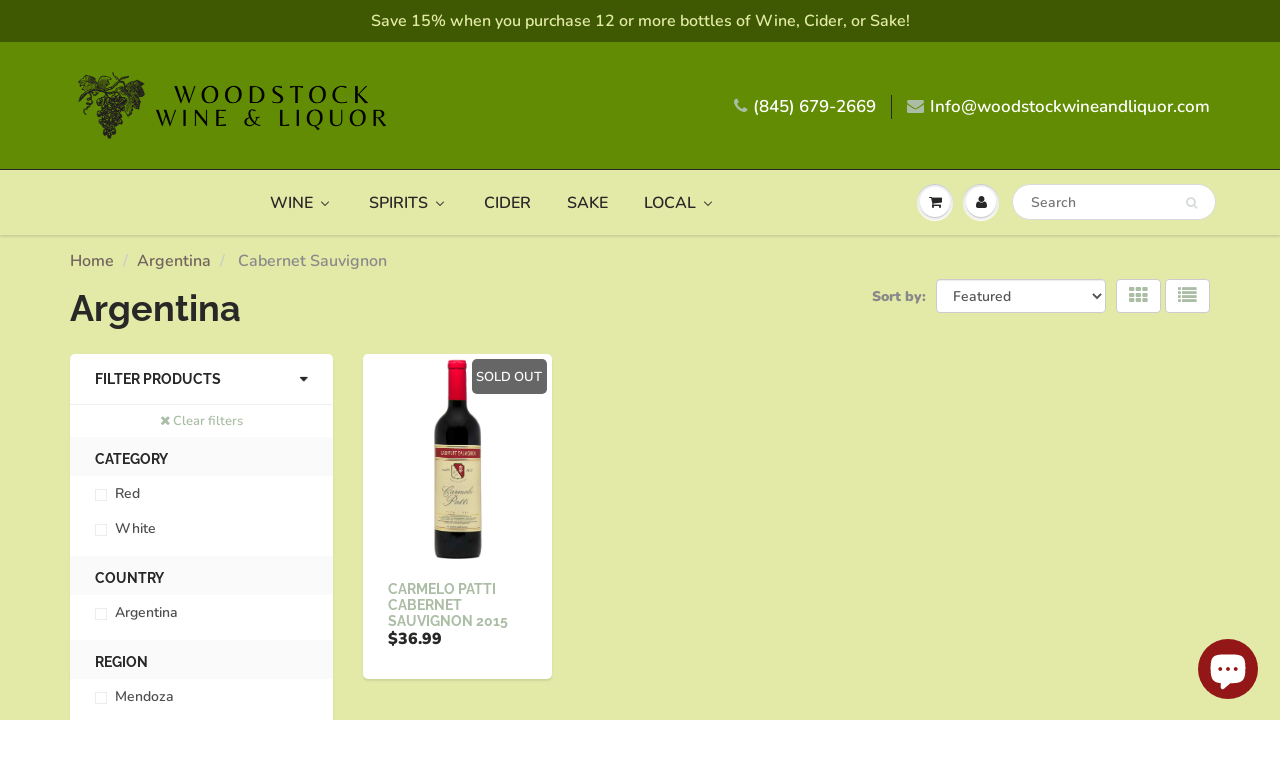

--- FILE ---
content_type: text/html; charset=utf-8
request_url: https://woodstockwineandliquor.com/collections/argentina/varietal_cabernet-sauvignon
body_size: 46185
content:
<!doctype html>
<html lang="en" class="noIE">
  <head>
  <!-- Added by AVADA Joy -->
  <script>
      window.AVADA_JOY = window.AVADA_JOY || {};
      window.AVADA_JOY.shopId = 'LjGAEfPeUm8qGFHMI8RI';
      window.AVADA_JOY.status = true;
      window.AVADA_JOY.account_enabled = true;
      window.AVADA_JOY.login_url = "\/account\/login";
      window.AVADA_JOY.register_url = "\/account\/register";
      window.AVADA_JOY.customer = {
        id: null,
        email: null,
        first_name: null,
        last_name: null,
        point: null
      };
      window.AVADA_JOY.placeOrder = window.AVADA_JOY.placeOrder || {};
      window.AVADA_JOY.placeOrder = {"enableCardPage":false,"status":true,"statusProductPointsCalculator":false,"productPointsCalculator":{"type":"congratulation","fontSize":14,"font":"Noto+Sans","color":"#8F00C1"},"earnPoint":10,"rateMoney":100,"earnBy":"price","statusUseCondition":false,"typeProductMatch":"all","typeCondition":"all","conditions":[{"field":"title","typeMatch":"contains","content":""}],"excludeProducts":[],"includeProducts":[]};
      window.AVADA_JOY.product = null;
      window.AVADA_JOY.page = "collection";
      
    </script>

  <!-- /Added by AVADA Joy -->


    <!-- Basic page needs ================================================== -->
    <meta charset="utf-8">
    <meta name="viewport" content="width=device-width, initial-scale=1, maximum-scale=1">

    <!-- Title and description ================================================== -->
    <title>
      Argentina &ndash; Tagged &quot;VARIETAL_Cabernet Sauvignon&quot; &ndash; Woodstock Wine &amp; Liquor
    </title>

    

    <!-- Helpers ================================================== -->
     <meta property="og:url" content="https://woodstockwineandliquor.com/collections/argentina/varietal_cabernet-sauvignon">
 <meta property="og:site_name" content="Woodstock Wine &amp; Liquor">

  <meta property="og:type" content="website">
  <meta property="og:title" content="Argentina">
  







<meta name="twitter:card" content="summary">


    <link rel="canonical" href="https://woodstockwineandliquor.com/collections/argentina/varietal_cabernet-sauvignon">
    <meta name="viewport" content="width=device-width,initial-scale=1">
    <meta name="theme-color" content="#abbda5">

    
    <link rel="shortcut icon" href="//woodstockwineandliquor.com/cdn/shop/t/7/assets/favicon.png?v=144953185346275925921644548683" type="image/png" />
    
<style>
  @font-face {
  font-family: Nunito;
  font-weight: 600;
  font-style: normal;
  src: url("//woodstockwineandliquor.com/cdn/fonts/nunito/nunito_n6.1a6c50dce2e2b3b0d31e02dbd9146b5064bea503.woff2") format("woff2"),
       url("//woodstockwineandliquor.com/cdn/fonts/nunito/nunito_n6.6b124f3eac46044b98c99f2feb057208e260962f.woff") format("woff");
}

  @font-face {
  font-family: Raleway;
  font-weight: 700;
  font-style: normal;
  src: url("//woodstockwineandliquor.com/cdn/fonts/raleway/raleway_n7.740cf9e1e4566800071db82eeca3cca45f43ba63.woff2") format("woff2"),
       url("//woodstockwineandliquor.com/cdn/fonts/raleway/raleway_n7.84943791ecde186400af8db54cf3b5b5e5049a8f.woff") format("woff");
}

  @font-face {
  font-family: Nunito;
  font-weight: 900;
  font-style: normal;
  src: url("//woodstockwineandliquor.com/cdn/fonts/nunito/nunito_n9.29703ebe5c8d8fa1bc7f2dcb872bdf16cf7ff465.woff2") format("woff2"),
       url("//woodstockwineandliquor.com/cdn/fonts/nunito/nunito_n9.37c60d6be0d57e3635735f5fdd179e5283d59f56.woff") format("woff");
}

  @font-face {
  font-family: Nunito;
  font-weight: 600;
  font-style: italic;
  src: url("//woodstockwineandliquor.com/cdn/fonts/nunito/nunito_i6.79bb6a51553d3b72598bab76aca3c938e7c6ac54.woff2") format("woff2"),
       url("//woodstockwineandliquor.com/cdn/fonts/nunito/nunito_i6.9ad010b13940d2fa0d660e3029dd144c52772c10.woff") format("woff");
}

  :root {
    
--promo-bar-bg-color: #3e5902;
--promo-bar-bg-color-H: 79;
--promo-bar-bg-color-S: 96%;
--promo-bar-bg-color-L: 18%;

    
--promo-bar-text-color: #e3eaa8;
--promo-bar-text-color-H: 66;
--promo-bar-text-color-S: 61%;
--promo-bar-text-color-L: 79%;

    
--header-bg-color: #618c03;
--header-bg-color-H: 79;
--header-bg-color-S: 96%;
--header-bg-color-L: 28%;

    
--header-logo-color: #282727;
--header-logo-color-H: 0;
--header-logo-color-S: 1%;
--header-logo-color-L: 15%;

    
--header-text-color: #282827;
--header-text-color-H: 60;
--header-text-color-S: 1%;
--header-text-color-L: 15%;

    
--header-top-link-color: #ffffff;
--header-top-link-color-H: 0;
--header-top-link-color-S: 0%;
--header-top-link-color-L: 100%;

    
--header-border-color: #282827;
--header-border-color-H: 60;
--header-border-color-S: 1%;
--header-border-color-L: 15%;

    
--nav-bg-color: #e3eaa8;
--nav-bg-color-H: 66;
--nav-bg-color-S: 61%;
--nav-bg-color-L: 79%;

    
--nav-mobile-bg-color: #ffffff;
--nav-mobile-bg-color-H: 0;
--nav-mobile-bg-color-S: 0%;
--nav-mobile-bg-color-L: 100%;

    
--nav-text-color: #282727;
--nav-text-color-H: 0;
--nav-text-color-S: 1%;
--nav-text-color-L: 15%;

    
--nav-hover-color: #ffffff;
--nav-hover-color-H: 0;
--nav-hover-color-S: 0%;
--nav-hover-color-L: 100%;

    
--primary-color: #abbda5;
--primary-color-H: 105;
--primary-color-S: 15%;
--primary-color-L: 69%;

    
--secondary-color: #70635d;
--secondary-color-H: 19;
--secondary-color-S: 9%;
--secondary-color-L: 40%;

    
--heading-text-color: #282727;
--heading-text-color-H: 0;
--heading-text-color-S: 1%;
--heading-text-color-L: 15%;

    
--body-text-color: #898989;
--body-text-color-H: 0;
--body-text-color-S: 0%;
--body-text-color-L: 54%;

    
--link-hover-color: #8a756b;
--link-hover-color-H: 19;
--link-hover-color-S: 13%;
--link-hover-color-L: 48%;

    
--button-text-color: #ffffff;
--button-text-color-H: 0;
--button-text-color-S: 0%;
--button-text-color-L: 100%;

    
--regular-price-color: #282827;
--regular-price-color-H: 60;
--regular-price-color-S: 1%;
--regular-price-color-L: 15%;

    
--compare-price-color: #cccccc;
--compare-price-color-H: 0;
--compare-price-color-S: 0%;
--compare-price-color-L: 80%;

    
--body-bg-color: #e3eaa8;
--body-bg-color-H: 66;
--body-bg-color-S: 61%;
--body-bg-color-L: 79%;

    
--content-heading-color: #282827;
--content-heading-color-H: 60;
--content-heading-color-S: 1%;
--content-heading-color-L: 15%;

    
--content-text-color: #898989;
--content-text-color-H: 0;
--content-text-color-S: 0%;
--content-text-color-L: 54%;

    
--content-link-color: #70635d;
--content-link-color-H: 19;
--content-link-color-S: 9%;
--content-link-color-L: 40%;

    
--footer-bg-color: #c0d904;
--footer-bg-color-H: 67;
--footer-bg-color-S: 96%;
--footer-bg-color-L: 43%;

    
--footer-heading-color: #282727;
--footer-heading-color-H: 0;
--footer-heading-color-S: 1%;
--footer-heading-color-L: 15%;

    
--footer-text-color: #282727;
--footer-text-color-H: 0;
--footer-text-color-S: 1%;
--footer-text-color-L: 15%;

    
--footer-link-color: #282727;
--footer-link-color-H: 0;
--footer-link-color-S: 1%;
--footer-link-color-L: 15%;

    
--footer-border-color: #282727;
--footer-border-color-H: 0;
--footer-border-color-S: 1%;
--footer-border-color-L: 15%;

    
--footer-social-color: #abbda5;
--footer-social-color-H: 105;
--footer-social-color-S: 15%;
--footer-social-color-L: 69%;

    --body-font: Nunito, sans-serif;
    --body-font-style: normal;
    --body-text-weight: 600;
    --body-text-size: 16px;
    --body-text-bolder: 900;
    --heading-font: Raleway, sans-serif;
    --heading-font-style: normal;
    --heading-font-weight: 700;
    --nav-text-weight: 400;
    --nav-text-transform: uppercase;
    --nav-text-size: 16px;
    --nav-header-text-size: 14px;
    --nav-link-text-size: 14px;
    --h1-text-size: 20px;
    --h2-text-size: 18px;
    --h3-text-size: 17px;
    --product-image-height: 200px;
    --product-image-max-height: px;
    --popup-heading-text-size: px;
    --popup-text-size: 18px;
    --select-icon-svg-path: //woodstockwineandliquor.com/cdn/shop/t/7/assets/ico-select.svg?v=52490308435674659801617585786;
    --bg-repeat: no-repeat;

    --home-cta-text-color: #ffffff;
    --home-cta-text-size: 18px;

    --home-newsletter-text-color: #ffffff;
    --home-newsletter-text-size: 18px;

    --home-video-play-icon-color: #ffffff;

    --pwd-bg-image: //woodstockwineandliquor.com/cdn/shop/t/7/assets/password-bg.jpg?v=18453832014055487421617585737;

    --hf-social-color: #d7dbdb;
    
    --primary-color-d-5: #9db296
  }
</style>
<link rel="preload" href="//woodstockwineandliquor.com/cdn/shop/t/7/assets/apps.css?v=24892135722713405331617585786" as="style">
    <link rel="preload" href="//woodstockwineandliquor.com/cdn/shop/t/7/assets/styles.css?v=4894794989538705881625655371" as="style">
    <link rel="preload" href="//woodstockwineandliquor.com/cdn/shop/t/7/assets/flexslider.css?v=154058531694278245651617585786" as="style">
    <link rel="preload" href="//woodstockwineandliquor.com/cdn/shop/t/7/assets/flexslider-product.css?v=159742777831890205981617585786" as="style">
    <link rel="preload" href="//woodstockwineandliquor.com/cdn/shop/t/7/assets/scripts.js?v=77550843443925714421623592296" as="script">
    <link rel="preload" href="//woodstockwineandliquor.com/cdn/shop/t/7/assets/jquery.js?v=105778841822381192391617585762" as="script">
    <link rel="preload" href="//woodstockwineandliquor.com/cdn/shop/t/7/assets/lazysizes.js?v=68441465964607740661617585762" as="script">
    <link rel="preload" href="//woodstockwineandliquor.com/cdn/shop/t/7/assets/jquery.magnific-popup.min.js?v=135689767880654324781617585741" as="script">
    <link rel="preload" href="//woodstockwineandliquor.com/cdn/shop/t/7/assets/api.jquery.js?v=12076280911392444661617585758" as="script">
    <link rel="preload" href="//woodstockwineandliquor.com/cdn/shop/t/7/assets/ajaxify-shop.js?v=176373294334059001831697212645" as="script"><link href="//woodstockwineandliquor.com/cdn/shop/t/7/assets/apps.css?v=24892135722713405331617585786" rel="stylesheet" type="text/css" media="all" />
    <link href="//woodstockwineandliquor.com/cdn/shop/t/7/assets/styles.css?v=4894794989538705881625655371" rel="stylesheet" type="text/css" media="all" />

    <link href="//woodstockwineandliquor.com/cdn/shop/t/7/assets/flexslider.css?v=154058531694278245651617585786" rel="stylesheet" type="text/css" media="all" />
    <link href="//woodstockwineandliquor.com/cdn/shop/t/7/assets/flexslider-product.css?v=159742777831890205981617585786" rel="stylesheet" type="text/css" media="all" />

    

    <!-- Header hook for plugins ================================================== -->
    <script>window.performance && window.performance.mark && window.performance.mark('shopify.content_for_header.start');</script><meta id="shopify-digital-wallet" name="shopify-digital-wallet" content="/55133601951/digital_wallets/dialog">
<meta name="shopify-checkout-api-token" content="4aa2fc28373cd41e5cca57d7daf5beb7">
<meta id="in-context-paypal-metadata" data-shop-id="55133601951" data-venmo-supported="false" data-environment="production" data-locale="en_US" data-paypal-v4="true" data-currency="USD">
<link rel="alternate" type="application/atom+xml" title="Feed" href="/collections/argentina/varietal_cabernet-sauvignon.atom" />
<link rel="alternate" type="application/json+oembed" href="https://woodstockwineandliquor.com/collections/argentina/varietal_cabernet-sauvignon.oembed">
<script async="async" src="/checkouts/internal/preloads.js?locale=en-US"></script>
<link rel="preconnect" href="https://shop.app" crossorigin="anonymous">
<script async="async" src="https://shop.app/checkouts/internal/preloads.js?locale=en-US&shop_id=55133601951" crossorigin="anonymous"></script>
<script id="apple-pay-shop-capabilities" type="application/json">{"shopId":55133601951,"countryCode":"US","currencyCode":"USD","merchantCapabilities":["supports3DS"],"merchantId":"gid:\/\/shopify\/Shop\/55133601951","merchantName":"Woodstock Wine \u0026 Liquor","requiredBillingContactFields":["postalAddress","email","phone"],"requiredShippingContactFields":["postalAddress","email","phone"],"shippingType":"shipping","supportedNetworks":["visa","masterCard","amex","discover","elo","jcb"],"total":{"type":"pending","label":"Woodstock Wine \u0026 Liquor","amount":"1.00"},"shopifyPaymentsEnabled":true,"supportsSubscriptions":true}</script>
<script id="shopify-features" type="application/json">{"accessToken":"4aa2fc28373cd41e5cca57d7daf5beb7","betas":["rich-media-storefront-analytics"],"domain":"woodstockwineandliquor.com","predictiveSearch":true,"shopId":55133601951,"locale":"en"}</script>
<script>var Shopify = Shopify || {};
Shopify.shop = "woodstock-wine-liquors.myshopify.com";
Shopify.locale = "en";
Shopify.currency = {"active":"USD","rate":"1.0"};
Shopify.country = "US";
Shopify.theme = {"name":"ShowTime","id":121497125023,"schema_name":"ShowTime","schema_version":"6.4.6","theme_store_id":687,"role":"main"};
Shopify.theme.handle = "null";
Shopify.theme.style = {"id":null,"handle":null};
Shopify.cdnHost = "woodstockwineandliquor.com/cdn";
Shopify.routes = Shopify.routes || {};
Shopify.routes.root = "/";</script>
<script type="module">!function(o){(o.Shopify=o.Shopify||{}).modules=!0}(window);</script>
<script>!function(o){function n(){var o=[];function n(){o.push(Array.prototype.slice.apply(arguments))}return n.q=o,n}var t=o.Shopify=o.Shopify||{};t.loadFeatures=n(),t.autoloadFeatures=n()}(window);</script>
<script>
  window.ShopifyPay = window.ShopifyPay || {};
  window.ShopifyPay.apiHost = "shop.app\/pay";
  window.ShopifyPay.redirectState = null;
</script>
<script id="shop-js-analytics" type="application/json">{"pageType":"collection"}</script>
<script defer="defer" async type="module" src="//woodstockwineandliquor.com/cdn/shopifycloud/shop-js/modules/v2/client.init-shop-cart-sync_CGREiBkR.en.esm.js"></script>
<script defer="defer" async type="module" src="//woodstockwineandliquor.com/cdn/shopifycloud/shop-js/modules/v2/chunk.common_Bt2Up4BP.esm.js"></script>
<script type="module">
  await import("//woodstockwineandliquor.com/cdn/shopifycloud/shop-js/modules/v2/client.init-shop-cart-sync_CGREiBkR.en.esm.js");
await import("//woodstockwineandliquor.com/cdn/shopifycloud/shop-js/modules/v2/chunk.common_Bt2Up4BP.esm.js");

  window.Shopify.SignInWithShop?.initShopCartSync?.({"fedCMEnabled":true,"windoidEnabled":true});

</script>
<script>
  window.Shopify = window.Shopify || {};
  if (!window.Shopify.featureAssets) window.Shopify.featureAssets = {};
  window.Shopify.featureAssets['shop-js'] = {"shop-cart-sync":["modules/v2/client.shop-cart-sync_CQNAmp__.en.esm.js","modules/v2/chunk.common_Bt2Up4BP.esm.js"],"init-windoid":["modules/v2/client.init-windoid_BMafEeJe.en.esm.js","modules/v2/chunk.common_Bt2Up4BP.esm.js"],"shop-cash-offers":["modules/v2/client.shop-cash-offers_3d66YIS3.en.esm.js","modules/v2/chunk.common_Bt2Up4BP.esm.js","modules/v2/chunk.modal_Dk0o9ppo.esm.js"],"init-fed-cm":["modules/v2/client.init-fed-cm_B-WG4sqw.en.esm.js","modules/v2/chunk.common_Bt2Up4BP.esm.js"],"shop-toast-manager":["modules/v2/client.shop-toast-manager_DhuhblEJ.en.esm.js","modules/v2/chunk.common_Bt2Up4BP.esm.js"],"shop-button":["modules/v2/client.shop-button_B5xLHL5j.en.esm.js","modules/v2/chunk.common_Bt2Up4BP.esm.js"],"avatar":["modules/v2/client.avatar_BTnouDA3.en.esm.js"],"init-shop-email-lookup-coordinator":["modules/v2/client.init-shop-email-lookup-coordinator_hqFayTDE.en.esm.js","modules/v2/chunk.common_Bt2Up4BP.esm.js"],"init-shop-cart-sync":["modules/v2/client.init-shop-cart-sync_CGREiBkR.en.esm.js","modules/v2/chunk.common_Bt2Up4BP.esm.js"],"shop-login-button":["modules/v2/client.shop-login-button_g5QkWrqe.en.esm.js","modules/v2/chunk.common_Bt2Up4BP.esm.js","modules/v2/chunk.modal_Dk0o9ppo.esm.js"],"pay-button":["modules/v2/client.pay-button_Cuf0bNvL.en.esm.js","modules/v2/chunk.common_Bt2Up4BP.esm.js"],"init-shop-for-new-customer-accounts":["modules/v2/client.init-shop-for-new-customer-accounts_Bxwhl6__.en.esm.js","modules/v2/client.shop-login-button_g5QkWrqe.en.esm.js","modules/v2/chunk.common_Bt2Up4BP.esm.js","modules/v2/chunk.modal_Dk0o9ppo.esm.js"],"init-customer-accounts-sign-up":["modules/v2/client.init-customer-accounts-sign-up_al3d1WE3.en.esm.js","modules/v2/client.shop-login-button_g5QkWrqe.en.esm.js","modules/v2/chunk.common_Bt2Up4BP.esm.js","modules/v2/chunk.modal_Dk0o9ppo.esm.js"],"shop-follow-button":["modules/v2/client.shop-follow-button_B9MutJJO.en.esm.js","modules/v2/chunk.common_Bt2Up4BP.esm.js","modules/v2/chunk.modal_Dk0o9ppo.esm.js"],"checkout-modal":["modules/v2/client.checkout-modal_OBPaeP-J.en.esm.js","modules/v2/chunk.common_Bt2Up4BP.esm.js","modules/v2/chunk.modal_Dk0o9ppo.esm.js"],"init-customer-accounts":["modules/v2/client.init-customer-accounts_Brxa5h1K.en.esm.js","modules/v2/client.shop-login-button_g5QkWrqe.en.esm.js","modules/v2/chunk.common_Bt2Up4BP.esm.js","modules/v2/chunk.modal_Dk0o9ppo.esm.js"],"lead-capture":["modules/v2/client.lead-capture_BBBv1Qpe.en.esm.js","modules/v2/chunk.common_Bt2Up4BP.esm.js","modules/v2/chunk.modal_Dk0o9ppo.esm.js"],"shop-login":["modules/v2/client.shop-login_DoNRI_y4.en.esm.js","modules/v2/chunk.common_Bt2Up4BP.esm.js","modules/v2/chunk.modal_Dk0o9ppo.esm.js"],"payment-terms":["modules/v2/client.payment-terms_BlOJedZ2.en.esm.js","modules/v2/chunk.common_Bt2Up4BP.esm.js","modules/v2/chunk.modal_Dk0o9ppo.esm.js"]};
</script>
<script id="__st">var __st={"a":55133601951,"offset":-18000,"reqid":"93b5beb2-34be-40b9-a591-da677842b28b-1762773251","pageurl":"woodstockwineandliquor.com\/collections\/argentina\/varietal_cabernet-sauvignon","u":"958205164675","p":"collection","rtyp":"collection","rid":267136401567};</script>
<script>window.ShopifyPaypalV4VisibilityTracking = true;</script>
<script id="captcha-bootstrap">!function(){'use strict';const t='contact',e='account',n='new_comment',o=[[t,t],['blogs',n],['comments',n],[t,'customer']],c=[[e,'customer_login'],[e,'guest_login'],[e,'recover_customer_password'],[e,'create_customer']],r=t=>t.map((([t,e])=>`form[action*='/${t}']:not([data-nocaptcha='true']) input[name='form_type'][value='${e}']`)).join(','),a=t=>()=>t?[...document.querySelectorAll(t)].map((t=>t.form)):[];function s(){const t=[...o],e=r(t);return a(e)}const i='password',u='form_key',d=['recaptcha-v3-token','g-recaptcha-response','h-captcha-response',i],f=()=>{try{return window.sessionStorage}catch{return}},m='__shopify_v',_=t=>t.elements[u];function p(t,e,n=!1){try{const o=window.sessionStorage,c=JSON.parse(o.getItem(e)),{data:r}=function(t){const{data:e,action:n}=t;return t[m]||n?{data:e,action:n}:{data:t,action:n}}(c);for(const[e,n]of Object.entries(r))t.elements[e]&&(t.elements[e].value=n);n&&o.removeItem(e)}catch(o){console.error('form repopulation failed',{error:o})}}const l='form_type',E='cptcha';function T(t){t.dataset[E]=!0}const w=window,h=w.document,L='Shopify',v='ce_forms',y='captcha';let A=!1;((t,e)=>{const n=(g='f06e6c50-85a8-45c8-87d0-21a2b65856fe',I='https://cdn.shopify.com/shopifycloud/storefront-forms-hcaptcha/ce_storefront_forms_captcha_hcaptcha.v1.5.2.iife.js',D={infoText:'Protected by hCaptcha',privacyText:'Privacy',termsText:'Terms'},(t,e,n)=>{const o=w[L][v],c=o.bindForm;if(c)return c(t,g,e,D).then(n);var r;o.q.push([[t,g,e,D],n]),r=I,A||(h.body.append(Object.assign(h.createElement('script'),{id:'captcha-provider',async:!0,src:r})),A=!0)});var g,I,D;w[L]=w[L]||{},w[L][v]=w[L][v]||{},w[L][v].q=[],w[L][y]=w[L][y]||{},w[L][y].protect=function(t,e){n(t,void 0,e),T(t)},Object.freeze(w[L][y]),function(t,e,n,w,h,L){const[v,y,A,g]=function(t,e,n){const i=e?o:[],u=t?c:[],d=[...i,...u],f=r(d),m=r(i),_=r(d.filter((([t,e])=>n.includes(e))));return[a(f),a(m),a(_),s()]}(w,h,L),I=t=>{const e=t.target;return e instanceof HTMLFormElement?e:e&&e.form},D=t=>v().includes(t);t.addEventListener('submit',(t=>{const e=I(t);if(!e)return;const n=D(e)&&!e.dataset.hcaptchaBound&&!e.dataset.recaptchaBound,o=_(e),c=g().includes(e)&&(!o||!o.value);(n||c)&&t.preventDefault(),c&&!n&&(function(t){try{if(!f())return;!function(t){const e=f();if(!e)return;const n=_(t);if(!n)return;const o=n.value;o&&e.removeItem(o)}(t);const e=Array.from(Array(32),(()=>Math.random().toString(36)[2])).join('');!function(t,e){_(t)||t.append(Object.assign(document.createElement('input'),{type:'hidden',name:u})),t.elements[u].value=e}(t,e),function(t,e){const n=f();if(!n)return;const o=[...t.querySelectorAll(`input[type='${i}']`)].map((({name:t})=>t)),c=[...d,...o],r={};for(const[a,s]of new FormData(t).entries())c.includes(a)||(r[a]=s);n.setItem(e,JSON.stringify({[m]:1,action:t.action,data:r}))}(t,e)}catch(e){console.error('failed to persist form',e)}}(e),e.submit())}));const S=(t,e)=>{t&&!t.dataset[E]&&(n(t,e.some((e=>e===t))),T(t))};for(const o of['focusin','change'])t.addEventListener(o,(t=>{const e=I(t);D(e)&&S(e,y())}));const B=e.get('form_key'),M=e.get(l),P=B&&M;t.addEventListener('DOMContentLoaded',(()=>{const t=y();if(P)for(const e of t)e.elements[l].value===M&&p(e,B);[...new Set([...A(),...v().filter((t=>'true'===t.dataset.shopifyCaptcha))])].forEach((e=>S(e,t)))}))}(h,new URLSearchParams(w.location.search),n,t,e,['guest_login'])})(!0,!0)}();</script>
<script integrity="sha256-52AcMU7V7pcBOXWImdc/TAGTFKeNjmkeM1Pvks/DTgc=" data-source-attribution="shopify.loadfeatures" defer="defer" src="//woodstockwineandliquor.com/cdn/shopifycloud/storefront/assets/storefront/load_feature-81c60534.js" crossorigin="anonymous"></script>
<script crossorigin="anonymous" defer="defer" src="//woodstockwineandliquor.com/cdn/shopifycloud/storefront/assets/shopify_pay/storefront-65b4c6d7.js?v=20250812"></script>
<script data-source-attribution="shopify.dynamic_checkout.dynamic.init">var Shopify=Shopify||{};Shopify.PaymentButton=Shopify.PaymentButton||{isStorefrontPortableWallets:!0,init:function(){window.Shopify.PaymentButton.init=function(){};var t=document.createElement("script");t.src="https://woodstockwineandliquor.com/cdn/shopifycloud/portable-wallets/latest/portable-wallets.en.js",t.type="module",document.head.appendChild(t)}};
</script>
<script data-source-attribution="shopify.dynamic_checkout.buyer_consent">
  function portableWalletsHideBuyerConsent(e){var t=document.getElementById("shopify-buyer-consent"),n=document.getElementById("shopify-subscription-policy-button");t&&n&&(t.classList.add("hidden"),t.setAttribute("aria-hidden","true"),n.removeEventListener("click",e))}function portableWalletsShowBuyerConsent(e){var t=document.getElementById("shopify-buyer-consent"),n=document.getElementById("shopify-subscription-policy-button");t&&n&&(t.classList.remove("hidden"),t.removeAttribute("aria-hidden"),n.addEventListener("click",e))}window.Shopify?.PaymentButton&&(window.Shopify.PaymentButton.hideBuyerConsent=portableWalletsHideBuyerConsent,window.Shopify.PaymentButton.showBuyerConsent=portableWalletsShowBuyerConsent);
</script>
<script data-source-attribution="shopify.dynamic_checkout.cart.bootstrap">document.addEventListener("DOMContentLoaded",(function(){function t(){return document.querySelector("shopify-accelerated-checkout-cart, shopify-accelerated-checkout")}if(t())Shopify.PaymentButton.init();else{new MutationObserver((function(e,n){t()&&(Shopify.PaymentButton.init(),n.disconnect())})).observe(document.body,{childList:!0,subtree:!0})}}));
</script>
<link id="shopify-accelerated-checkout-styles" rel="stylesheet" media="screen" href="https://woodstockwineandliquor.com/cdn/shopifycloud/portable-wallets/latest/accelerated-checkout-backwards-compat.css" crossorigin="anonymous">
<style id="shopify-accelerated-checkout-cart">
        #shopify-buyer-consent {
  margin-top: 1em;
  display: inline-block;
  width: 100%;
}

#shopify-buyer-consent.hidden {
  display: none;
}

#shopify-subscription-policy-button {
  background: none;
  border: none;
  padding: 0;
  text-decoration: underline;
  font-size: inherit;
  cursor: pointer;
}

#shopify-subscription-policy-button::before {
  box-shadow: none;
}

      </style>

<script>window.performance && window.performance.mark && window.performance.mark('shopify.content_for_header.end');</script>

    <!--[if lt IE 9]>
    <script src="//html5shiv.googlecode.com/svn/trunk/html5.js" type="text/javascript"></script>
    <![endif]-->

    

    <script src="//woodstockwineandliquor.com/cdn/shop/t/7/assets/jquery.js?v=105778841822381192391617585762"></script>
    <script src="//woodstockwineandliquor.com/cdn/shop/t/7/assets/lazysizes.js?v=68441465964607740661617585762" async="async"></script>


    <!-- Theme Global App JS ================================================== -->
    <script>
      window.themeInfo = {name: "ShowTime"}
      var app = app || {
        data:{
          template:"collection",
          money_format: "${{amount}}"
        }
      }
      window.theme = window.theme || {};
      window.theme.i18n = {
        addressError: "Error looking up that address",
        addressNoResults: "No results for that address",
        addressQueryLimit: "You have exceeded the Google API usage limit. Consider upgrading to a \u003ca href=\"https:\/\/developers.google.com\/maps\/premium\/usage-limits\"\u003ePremium Plan\u003c\/a\u003e.",
        authError: "There was a problem authenticating your Google Maps account.",
        productIsAvalable: "In stock! Usually ships within 24 hours.",
        productIsSoldOut: "Sorry!  This product is currently out of stock.",
        productAddToCart: "Add to Cart",
        productSoldOut: "Sold Out",
        productUnavailable: "Unavailable",
        passwordPageClose: "Close"
      }
      window.theme.routes = {
        root: "\/",
        account: "\/account",
        accountLogin: "\/account\/login",
        accountLogout: "\/account\/logout",
        accountRegister: "\/account\/register",
        accountAddresses: "\/account\/addresses",
        collections: "\/collections",
        allProductsCollection: "\/collections\/all",
        search: "\/search",
        cart: "\/cart",
        cartAdd: "\/cart\/add",
        cartChange: "\/cart\/change",
        cartClear: "\/cart\/clear",
        productRecommendations: "\/recommendations\/products"
      }
    </script>
    <noscript>
  <style>
    .article_img_block > figure > img:nth-child(2), 
    .catalog_c .collection-box > img:nth-child(2),
    .gallery_container  .box > figure > img:nth-child(2),
    .image_with_text_container .box > figure > img:nth-child(2),
    .collection-list-row .box_1 > a > img:nth-child(2),
    .featured-products .product-image > a > img:nth-child(2){
      display: none !important
    }
  </style>
</noscript>

  <!-- BEGIN app block: shopify://apps/buddha-mega-menu-navigation/blocks/megamenu/dbb4ce56-bf86-4830-9b3d-16efbef51c6f -->
<script>
        var productImageAndPrice = [],
            collectionImages = [],
            articleImages = [],
            mmLivIcons = false,
            mmFlipClock = false,
            mmFixesUseJquery = false,
            mmNumMMI = 5,
            mmSchemaTranslation = {},
            mmMenuStrings =  [] ,
            mmShopLocale = "en",
            mmShopLocaleCollectionsRoute = "/collections",
            mmSchemaDesignJSON = [{"action":"menu-select","value":"sidebar-menu"},{"action":"design","setting":"vertical_contact_left_alt_color","value":"#333333"},{"action":"design","setting":"vertical_contact_right_btn_bg_color","value":"#333333"},{"action":"design","setting":"vertical_addtocart_background_color","value":"#333333"},{"action":"design","setting":"vertical_background_color","value":"#017b86"},{"action":"design","setting":"vertical_countdown_background_color","value":"#333333"},{"action":"design","setting":"vertical_countdown_color","value":"#ffffff"},{"action":"design","setting":"vertical_addtocart_text_color","value":"#ffffff"},{"action":"design","setting":"vertical_addtocart_enable","value":"true"},{"action":"design","setting":"vertical_contact_right_btn_text_color","value":"#ffffff"},{"action":"design","setting":"vertical_price_color","value":"#ffffff"},{"action":"design","setting":"vertical_link_hover_color","value":"#ffffff"},{"action":"design","setting":"vertical_text_color","value":"#ffffff"},{"action":"design","setting":"vertical_font_size","value":"13px"},{"action":"design","setting":"vertical_font_family","value":"Default"},{"action":"design","setting":"countdown_background_color","value":"#333333"},{"action":"design","setting":"countdown_color","value":"#ffffff"},{"action":"design","setting":"addtocart_background_hover_color","value":"#0da19a"},{"action":"design","setting":"addtocart_text_hover_color","value":"#ffffff"},{"action":"design","setting":"addtocart_background_color","value":"#ffffff"},{"action":"design","setting":"addtocart_text_color","value":"#333333"},{"action":"design","setting":"addtocart_enable","value":"true"},{"action":"design","setting":"contact_left_text_color","value":"#f1f1f0"},{"action":"design","setting":"contact_left_alt_color","value":"#CCCCCC"},{"action":"design","setting":"contact_left_bg_color","value":"#3A3A3A"},{"action":"design","setting":"contact_right_btn_bg_color","value":"#3A3A3A"},{"action":"design","setting":"contact_right_btn_text_color","value":"#ffffff"},{"action":"design","setting":"price_color","value":"#0da19a"},{"action":"design","setting":"background_color","value":"#ffffff"},{"action":"design","setting":"background_hover_color","value":"#f9f9f9"},{"action":"design","setting":"link_hover_color","value":"#0da19a"},{"action":"design","setting":"text_color","value":"#222222"},{"action":"design","setting":"font_size","value":"13px"},{"action":"design","setting":"font_family","value":"Default"}],
            mmDomChangeSkipUl = "",
            buddhaMegaMenuShop = "woodstock-wine-liquors.myshopify.com",
            mmWireframeCompression = "0",
            mmExtensionAssetUrl = "https://cdn.shopify.com/extensions/019a3f1e-b01f-7bb3-9ed5-55c1f07fd65e/mega-menu-145/assets/";var bestSellersHTML = '';var newestProductsHTML = '';/* get link lists api */
        var linkLists={"footer" : {"title":"Quick Links", "items":["/search","/pages/about-us","/pages/faqs","/pages/woodstock-wine-liquor-local-delivery-information","/pages/store-hours",]},"sidebar-menu" : {"title":"Menu", "items":["/","/collections/wine","/collections/spirits","/collections/sake","/collections/cider","/collections/local-products","/pages/about-us","/pages/contact-us",]},"customer-account-main-menu" : {"title":"Customer account main menu", "items":["/","https://shopify.com/55133601951/account/orders?locale=en&amp;region_country=US",]},};/*ENDPARSE*/

        

        /* set product prices *//* get the collection images *//* get the article images *//* customer fixes */
        var mmThemeFixesAfter = function(){ mmAddStyle(" .vertical-mega-menu ul.mm-submenu.tree li { text-align:left; } ul > li.buddha-menu-item { z-index: 1000 !important; } ul > li.buddha-menu-item:hover { z-index: 1001 !important; } ul > li.buddha-menu-item.mega-hover { z-index: 1001 !important; } ", "themeScript"); }; 
        

        var mmWireframe = {"html" : "<li class=\"buddha-menu-item\" itemId=\"G8CKz\"  ><a data-href=\"/collections/wine\" href=\"/collections/wine\" aria-label=\"WINE\" data-no-instant=\"\" onclick=\"mmGoToPage(this, event); return false;\"  ><span class=\"mm-title\">WINE</span><i class=\"mm-arrow mm-angle-down\" aria-hidden=\"true\"></i><span class=\"toggle-menu-btn\" style=\"display:none;\" title=\"Toggle menu\" onclick=\"return toggleSubmenu(this)\"><span class=\"mm-arrow-icon\"><span class=\"bar-one\"></span><span class=\"bar-two\"></span></span></span></a><ul class=\"mm-submenu tree  small \"><li data-href=\"no-link\" href=\"javascript:void(0);\" aria-label=\"SEARCH BY COUNTRY\" data-no-instant=\"\" onclick=\"return toggleSubmenu(this);\"  ><a data-href=\"no-link\" href=\"javascript:void(0);\" aria-label=\"SEARCH BY COUNTRY\" data-no-instant=\"\" onclick=\"return toggleSubmenu(this);\"  ><span class=\"mm-title\">SEARCH BY COUNTRY</span><i class=\"mm-arrow mm-angle-down\" aria-hidden=\"true\"></i><span class=\"toggle-menu-btn\" style=\"display:none;\" title=\"Toggle menu\" onclick=\"return toggleSubmenu(this)\"><span class=\"mm-arrow-icon\"><span class=\"bar-one\"></span><span class=\"bar-two\"></span></span></span></a><ul class=\"mm-submenu tree  small \"><li data-href=\"/collections/wine_u-s-a\" href=\"/collections/wine_u-s-a\" aria-label=\"U.S.A.\" data-no-instant=\"\" onclick=\"mmGoToPage(this, event); return false;\"  ><a data-href=\"/collections/wine_u-s-a\" href=\"/collections/wine_u-s-a\" aria-label=\"U.S.A.\" data-no-instant=\"\" onclick=\"mmGoToPage(this, event); return false;\"  ><span class=\"mm-title\">U.S.A.</span><i class=\"mm-arrow mm-angle-down\" aria-hidden=\"true\"></i><span class=\"toggle-menu-btn\" style=\"display:none;\" title=\"Toggle menu\" onclick=\"return toggleSubmenu(this)\"><span class=\"mm-arrow-icon\"><span class=\"bar-one\"></span><span class=\"bar-two\"></span></span></span></a><ul class=\"mm-submenu tree  small \"><li data-href=\"/collections/region_california\" href=\"/collections/region_california\" aria-label=\"CALIFORNIA\" data-no-instant=\"\" onclick=\"mmGoToPage(this, event); return false;\"  ><a data-href=\"/collections/region_california\" href=\"/collections/region_california\" aria-label=\"CALIFORNIA\" data-no-instant=\"\" onclick=\"mmGoToPage(this, event); return false;\"  ><span class=\"mm-title\">CALIFORNIA</span><i class=\"mm-arrow mm-angle-down\" aria-hidden=\"true\"></i><span class=\"toggle-menu-btn\" style=\"display:none;\" title=\"Toggle menu\" onclick=\"return toggleSubmenu(this)\"><span class=\"mm-arrow-icon\"><span class=\"bar-one\"></span><span class=\"bar-two\"></span></span></span></a><ul class=\"mm-submenu tree  small mm-last-level\"><li data-href=\"/collections/region_california-central-coast\" href=\"/collections/region_california-central-coast\" aria-label=\"Central Coast\" data-no-instant=\"\" onclick=\"mmGoToPage(this, event); return false;\"  ><a data-href=\"/collections/region_california-central-coast\" href=\"/collections/region_california-central-coast\" aria-label=\"Central Coast\" data-no-instant=\"\" onclick=\"mmGoToPage(this, event); return false;\"  ><span class=\"mm-title\">Central Coast</span></a></li><li data-href=\"/collections/region_california-central-valley\" href=\"/collections/region_california-central-valley\" aria-label=\"Central Valley\" data-no-instant=\"\" onclick=\"mmGoToPage(this, event); return false;\"  ><a data-href=\"/collections/region_california-central-valley\" href=\"/collections/region_california-central-valley\" aria-label=\"Central Valley\" data-no-instant=\"\" onclick=\"mmGoToPage(this, event); return false;\"  ><span class=\"mm-title\">Central Valley</span></a></li><li data-href=\"/collections/region_california-mendocino\" href=\"/collections/region_california-mendocino\" aria-label=\"Mendocino\" data-no-instant=\"\" onclick=\"mmGoToPage(this, event); return false;\"  ><a data-href=\"/collections/region_california-mendocino\" href=\"/collections/region_california-mendocino\" aria-label=\"Mendocino\" data-no-instant=\"\" onclick=\"mmGoToPage(this, event); return false;\"  ><span class=\"mm-title\">Mendocino</span></a></li><li data-href=\"/collections/region_california-monterey\" href=\"/collections/region_california-monterey\" aria-label=\"Monterey\" data-no-instant=\"\" onclick=\"mmGoToPage(this, event); return false;\"  ><a data-href=\"/collections/region_california-monterey\" href=\"/collections/region_california-monterey\" aria-label=\"Monterey\" data-no-instant=\"\" onclick=\"mmGoToPage(this, event); return false;\"  ><span class=\"mm-title\">Monterey</span></a></li><li data-href=\"/collections/region_california-napa-valley\" href=\"/collections/region_california-napa-valley\" aria-label=\"Napa Valley\" data-no-instant=\"\" onclick=\"mmGoToPage(this, event); return false;\"  ><a data-href=\"/collections/region_california-napa-valley\" href=\"/collections/region_california-napa-valley\" aria-label=\"Napa Valley\" data-no-instant=\"\" onclick=\"mmGoToPage(this, event); return false;\"  ><span class=\"mm-title\">Napa Valley</span></a></li><li data-href=\"/collections/region_california-north-coast\" href=\"/collections/region_california-north-coast\" aria-label=\"North Coast\" data-no-instant=\"\" onclick=\"mmGoToPage(this, event); return false;\"  ><a data-href=\"/collections/region_california-north-coast\" href=\"/collections/region_california-north-coast\" aria-label=\"North Coast\" data-no-instant=\"\" onclick=\"mmGoToPage(this, event); return false;\"  ><span class=\"mm-title\">North Coast</span></a></li><li data-href=\"/collections/region_california-paso-robles\" href=\"/collections/region_california-paso-robles\" aria-label=\"Paso Robles\" data-no-instant=\"\" onclick=\"mmGoToPage(this, event); return false;\"  ><a data-href=\"/collections/region_california-paso-robles\" href=\"/collections/region_california-paso-robles\" aria-label=\"Paso Robles\" data-no-instant=\"\" onclick=\"mmGoToPage(this, event); return false;\"  ><span class=\"mm-title\">Paso Robles</span></a></li><li data-href=\"/collections/region_california-san-luis-obispo\" href=\"/collections/region_california-san-luis-obispo\" aria-label=\"San Luis Obispo\" data-no-instant=\"\" onclick=\"mmGoToPage(this, event); return false;\"  ><a data-href=\"/collections/region_california-san-luis-obispo\" href=\"/collections/region_california-san-luis-obispo\" aria-label=\"San Luis Obispo\" data-no-instant=\"\" onclick=\"mmGoToPage(this, event); return false;\"  ><span class=\"mm-title\">San Luis Obispo</span></a></li><li data-href=\"/collections/region_california-santa-barbara\" href=\"/collections/region_california-santa-barbara\" aria-label=\"Santa Barbara\" data-no-instant=\"\" onclick=\"mmGoToPage(this, event); return false;\"  ><a data-href=\"/collections/region_california-santa-barbara\" href=\"/collections/region_california-santa-barbara\" aria-label=\"Santa Barbara\" data-no-instant=\"\" onclick=\"mmGoToPage(this, event); return false;\"  ><span class=\"mm-title\">Santa Barbara</span></a></li><li data-href=\"/collections/region_california-santa-cruz-mtns\" href=\"/collections/region_california-santa-cruz-mtns\" aria-label=\"Santa Cruz Mtns.\" data-no-instant=\"\" onclick=\"mmGoToPage(this, event); return false;\"  ><a data-href=\"/collections/region_california-santa-cruz-mtns\" href=\"/collections/region_california-santa-cruz-mtns\" aria-label=\"Santa Cruz Mtns.\" data-no-instant=\"\" onclick=\"mmGoToPage(this, event); return false;\"  ><span class=\"mm-title\">Santa Cruz Mtns.</span></a></li><li data-href=\"/collections/region_california-sierra-foothills\" href=\"/collections/region_california-sierra-foothills\" aria-label=\"Sierra Foothills\" data-no-instant=\"\" onclick=\"mmGoToPage(this, event); return false;\"  ><a data-href=\"/collections/region_california-sierra-foothills\" href=\"/collections/region_california-sierra-foothills\" aria-label=\"Sierra Foothills\" data-no-instant=\"\" onclick=\"mmGoToPage(this, event); return false;\"  ><span class=\"mm-title\">Sierra Foothills</span></a></li><li data-href=\"/collections/region_california-sonoma\" href=\"/collections/region_california-sonoma\" aria-label=\"Sonoma\" data-no-instant=\"\" onclick=\"mmGoToPage(this, event); return false;\"  ><a data-href=\"/collections/region_california-sonoma\" href=\"/collections/region_california-sonoma\" aria-label=\"Sonoma\" data-no-instant=\"\" onclick=\"mmGoToPage(this, event); return false;\"  ><span class=\"mm-title\">Sonoma</span></a></li></ul></li></ul></li><li data-href=\"/collections/wine_france\" href=\"/collections/wine_france\" aria-label=\"FRANCE\" data-no-instant=\"\" onclick=\"mmGoToPage(this, event); return false;\"  ><a data-href=\"/collections/wine_france\" href=\"/collections/wine_france\" aria-label=\"FRANCE\" data-no-instant=\"\" onclick=\"mmGoToPage(this, event); return false;\"  ><span class=\"mm-title\">FRANCE</span><i class=\"mm-arrow mm-angle-down\" aria-hidden=\"true\"></i><span class=\"toggle-menu-btn\" style=\"display:none;\" title=\"Toggle menu\" onclick=\"return toggleSubmenu(this)\"><span class=\"mm-arrow-icon\"><span class=\"bar-one\"></span><span class=\"bar-two\"></span></span></span></a><ul class=\"mm-submenu tree  small mm-last-level\"><li data-href=\"/collections/region_alsace\" href=\"/collections/region_alsace\" aria-label=\"Alsace\" data-no-instant=\"\" onclick=\"mmGoToPage(this, event); return false;\"  ><a data-href=\"/collections/region_alsace\" href=\"/collections/region_alsace\" aria-label=\"Alsace\" data-no-instant=\"\" onclick=\"mmGoToPage(this, event); return false;\"  ><span class=\"mm-title\">Alsace</span></a></li><li data-href=\"/collections/region_ardeche\" href=\"/collections/region_ardeche\" aria-label=\"Ardeche\" data-no-instant=\"\" onclick=\"mmGoToPage(this, event); return false;\"  ><a data-href=\"/collections/region_ardeche\" href=\"/collections/region_ardeche\" aria-label=\"Ardeche\" data-no-instant=\"\" onclick=\"mmGoToPage(this, event); return false;\"  ><span class=\"mm-title\">Ardeche</span></a></li><li data-href=\"/collections/region_beaujolais\" href=\"/collections/region_beaujolais\" aria-label=\"Beaujolais\" data-no-instant=\"\" onclick=\"mmGoToPage(this, event); return false;\"  ><a data-href=\"/collections/region_beaujolais\" href=\"/collections/region_beaujolais\" aria-label=\"Beaujolais\" data-no-instant=\"\" onclick=\"mmGoToPage(this, event); return false;\"  ><span class=\"mm-title\">Beaujolais</span></a></li><li data-href=\"/collections/region_bordeaux\" href=\"/collections/region_bordeaux\" aria-label=\"Bordeaux\" data-no-instant=\"\" onclick=\"mmGoToPage(this, event); return false;\"  ><a data-href=\"/collections/region_bordeaux\" href=\"/collections/region_bordeaux\" aria-label=\"Bordeaux\" data-no-instant=\"\" onclick=\"mmGoToPage(this, event); return false;\"  ><span class=\"mm-title\">Bordeaux</span></a></li><li data-href=\"/collections/region_burgundy\" href=\"/collections/region_burgundy\" aria-label=\"Burgundy\" data-no-instant=\"\" onclick=\"mmGoToPage(this, event); return false;\"  ><a data-href=\"/collections/region_burgundy\" href=\"/collections/region_burgundy\" aria-label=\"Burgundy\" data-no-instant=\"\" onclick=\"mmGoToPage(this, event); return false;\"  ><span class=\"mm-title\">Burgundy</span></a></li><li data-href=\"/collections/region_chablis\" href=\"/collections/region_chablis\" aria-label=\"Chablis\" data-no-instant=\"\" onclick=\"mmGoToPage(this, event); return false;\"  ><a data-href=\"/collections/region_chablis\" href=\"/collections/region_chablis\" aria-label=\"Chablis\" data-no-instant=\"\" onclick=\"mmGoToPage(this, event); return false;\"  ><span class=\"mm-title\">Chablis</span></a></li><li data-href=\"/collections/region_champagne\" href=\"/collections/region_champagne\" aria-label=\"Champagne\" data-no-instant=\"\" onclick=\"mmGoToPage(this, event); return false;\"  ><a data-href=\"/collections/region_champagne\" href=\"/collections/region_champagne\" aria-label=\"Champagne\" data-no-instant=\"\" onclick=\"mmGoToPage(this, event); return false;\"  ><span class=\"mm-title\">Champagne</span></a></li><li data-href=\"/collections/region_corsica\" href=\"/collections/region_corsica\" aria-label=\"Corsica\" data-no-instant=\"\" onclick=\"mmGoToPage(this, event); return false;\"  ><a data-href=\"/collections/region_corsica\" href=\"/collections/region_corsica\" aria-label=\"Corsica\" data-no-instant=\"\" onclick=\"mmGoToPage(this, event); return false;\"  ><span class=\"mm-title\">Corsica</span></a></li><li data-href=\"/collections/region_jura\" href=\"/collections/region_jura\" aria-label=\"Jura\" data-no-instant=\"\" onclick=\"mmGoToPage(this, event); return false;\"  ><a data-href=\"/collections/region_jura\" href=\"/collections/region_jura\" aria-label=\"Jura\" data-no-instant=\"\" onclick=\"mmGoToPage(this, event); return false;\"  ><span class=\"mm-title\">Jura</span></a></li><li data-href=\"/collections/region_burgundy-maconnais\" href=\"/collections/region_burgundy-maconnais\" aria-label=\"Maconnais\" data-no-instant=\"\" onclick=\"mmGoToPage(this, event); return false;\"  ><a data-href=\"/collections/region_burgundy-maconnais\" href=\"/collections/region_burgundy-maconnais\" aria-label=\"Maconnais\" data-no-instant=\"\" onclick=\"mmGoToPage(this, event); return false;\"  ><span class=\"mm-title\">Maconnais</span></a></li><li data-href=\"/collections/region_languedoc-roussillon\" href=\"/collections/region_languedoc-roussillon\" aria-label=\"Languedoc-Roussillon\" data-no-instant=\"\" onclick=\"mmGoToPage(this, event); return false;\"  ><a data-href=\"/collections/region_languedoc-roussillon\" href=\"/collections/region_languedoc-roussillon\" aria-label=\"Languedoc-Roussillon\" data-no-instant=\"\" onclick=\"mmGoToPage(this, event); return false;\"  ><span class=\"mm-title\">Languedoc-Roussillon</span></a></li><li data-href=\"/collections/region_loire-valley\" href=\"/collections/region_loire-valley\" aria-label=\"Loire\" data-no-instant=\"\" onclick=\"mmGoToPage(this, event); return false;\"  ><a data-href=\"/collections/region_loire-valley\" href=\"/collections/region_loire-valley\" aria-label=\"Loire\" data-no-instant=\"\" onclick=\"mmGoToPage(this, event); return false;\"  ><span class=\"mm-title\">Loire</span></a></li><li data-href=\"/collections/region_moselle\" href=\"/collections/region_moselle\" aria-label=\"Moselle\" data-no-instant=\"\" onclick=\"mmGoToPage(this, event); return false;\"  ><a data-href=\"/collections/region_moselle\" href=\"/collections/region_moselle\" aria-label=\"Moselle\" data-no-instant=\"\" onclick=\"mmGoToPage(this, event); return false;\"  ><span class=\"mm-title\">Moselle</span></a></li><li data-href=\"/collections/region_northern-rhone\" href=\"/collections/region_northern-rhone\" aria-label=\"Northern Rhone\" data-no-instant=\"\" onclick=\"mmGoToPage(this, event); return false;\"  ><a data-href=\"/collections/region_northern-rhone\" href=\"/collections/region_northern-rhone\" aria-label=\"Northern Rhone\" data-no-instant=\"\" onclick=\"mmGoToPage(this, event); return false;\"  ><span class=\"mm-title\">Northern Rhone</span></a></li><li data-href=\"/collections/region_provence\" href=\"/collections/region_provence\" aria-label=\"Provence\" data-no-instant=\"\" onclick=\"mmGoToPage(this, event); return false;\"  ><a data-href=\"/collections/region_provence\" href=\"/collections/region_provence\" aria-label=\"Provence\" data-no-instant=\"\" onclick=\"mmGoToPage(this, event); return false;\"  ><span class=\"mm-title\">Provence</span></a></li><li data-href=\"/collections/region_savoie\" href=\"/collections/region_savoie\" aria-label=\"Savoie\" data-no-instant=\"\" onclick=\"mmGoToPage(this, event); return false;\"  ><a data-href=\"/collections/region_savoie\" href=\"/collections/region_savoie\" aria-label=\"Savoie\" data-no-instant=\"\" onclick=\"mmGoToPage(this, event); return false;\"  ><span class=\"mm-title\">Savoie</span></a></li><li data-href=\"/collections/region_southern-rhone\" href=\"/collections/region_southern-rhone\" aria-label=\"Southern Rhone\" data-no-instant=\"\" onclick=\"mmGoToPage(this, event); return false;\"  ><a data-href=\"/collections/region_southern-rhone\" href=\"/collections/region_southern-rhone\" aria-label=\"Southern Rhone\" data-no-instant=\"\" onclick=\"mmGoToPage(this, event); return false;\"  ><span class=\"mm-title\">Southern Rhone</span></a></li><li data-href=\"/collections/region_southwest-france\" href=\"/collections/region_southwest-france\" aria-label=\"Southwest France\" data-no-instant=\"\" onclick=\"mmGoToPage(this, event); return false;\"  ><a data-href=\"/collections/region_southwest-france\" href=\"/collections/region_southwest-france\" aria-label=\"Southwest France\" data-no-instant=\"\" onclick=\"mmGoToPage(this, event); return false;\"  ><span class=\"mm-title\">Southwest France</span></a></li></ul></li><li data-href=\"/collections/wine_argentina\" href=\"/collections/wine_argentina\" aria-label=\"ARGENTINA\" data-no-instant=\"\" onclick=\"mmGoToPage(this, event); return false;\"  ><a data-href=\"/collections/wine_argentina\" href=\"/collections/wine_argentina\" aria-label=\"ARGENTINA\" data-no-instant=\"\" onclick=\"mmGoToPage(this, event); return false;\"  ><span class=\"mm-title\">ARGENTINA</span></a></li><li data-href=\"/collections/wine_australia\" href=\"/collections/wine_australia\" aria-label=\"AUSTRALIA\" data-no-instant=\"\" onclick=\"mmGoToPage(this, event); return false;\"  ><a data-href=\"/collections/wine_australia\" href=\"/collections/wine_australia\" aria-label=\"AUSTRALIA\" data-no-instant=\"\" onclick=\"mmGoToPage(this, event); return false;\"  ><span class=\"mm-title\">AUSTRALIA</span></a></li><li data-href=\"/collections/wine_austria\" href=\"/collections/wine_austria\" aria-label=\"AUSTRIA\" data-no-instant=\"\" onclick=\"mmGoToPage(this, event); return false;\"  ><a data-href=\"/collections/wine_austria\" href=\"/collections/wine_austria\" aria-label=\"AUSTRIA\" data-no-instant=\"\" onclick=\"mmGoToPage(this, event); return false;\"  ><span class=\"mm-title\">AUSTRIA</span></a></li><li data-href=\"/collections/wine_canada\" href=\"/collections/wine_canada\" aria-label=\"CANADA\" data-no-instant=\"\" onclick=\"mmGoToPage(this, event); return false;\"  ><a data-href=\"/collections/wine_canada\" href=\"/collections/wine_canada\" aria-label=\"CANADA\" data-no-instant=\"\" onclick=\"mmGoToPage(this, event); return false;\"  ><span class=\"mm-title\">CANADA</span></a></li><li data-href=\"/collections/wine_chile\" href=\"/collections/wine_chile\" aria-label=\"CHILE\" data-no-instant=\"\" onclick=\"mmGoToPage(this, event); return false;\"  ><a data-href=\"/collections/wine_chile\" href=\"/collections/wine_chile\" aria-label=\"CHILE\" data-no-instant=\"\" onclick=\"mmGoToPage(this, event); return false;\"  ><span class=\"mm-title\">CHILE</span></a></li><li data-href=\"/collections/wine_croatia\" href=\"/collections/wine_croatia\" aria-label=\"CROATIA\" data-no-instant=\"\" onclick=\"mmGoToPage(this, event); return false;\"  ><a data-href=\"/collections/wine_croatia\" href=\"/collections/wine_croatia\" aria-label=\"CROATIA\" data-no-instant=\"\" onclick=\"mmGoToPage(this, event); return false;\"  ><span class=\"mm-title\">CROATIA</span></a></li><li data-href=\"/collections/wine_czech-republic\" href=\"/collections/wine_czech-republic\" aria-label=\"CZECH REPUBLIC\" data-no-instant=\"\" onclick=\"mmGoToPage(this, event); return false;\"  ><a data-href=\"/collections/wine_czech-republic\" href=\"/collections/wine_czech-republic\" aria-label=\"CZECH REPUBLIC\" data-no-instant=\"\" onclick=\"mmGoToPage(this, event); return false;\"  ><span class=\"mm-title\">CZECH REPUBLIC</span></a></li><li data-href=\"/collections/wine_georgia\" href=\"/collections/wine_georgia\" aria-label=\"GEORGIA\" data-no-instant=\"\" onclick=\"mmGoToPage(this, event); return false;\"  ><a data-href=\"/collections/wine_georgia\" href=\"/collections/wine_georgia\" aria-label=\"GEORGIA\" data-no-instant=\"\" onclick=\"mmGoToPage(this, event); return false;\"  ><span class=\"mm-title\">GEORGIA</span></a></li><li data-href=\"/collections/wine_germany\" href=\"/collections/wine_germany\" aria-label=\"GERMANY\" data-no-instant=\"\" onclick=\"mmGoToPage(this, event); return false;\"  ><a data-href=\"/collections/wine_germany\" href=\"/collections/wine_germany\" aria-label=\"GERMANY\" data-no-instant=\"\" onclick=\"mmGoToPage(this, event); return false;\"  ><span class=\"mm-title\">GERMANY</span></a></li><li data-href=\"/collections/wine_greece\" href=\"/collections/wine_greece\" aria-label=\"GREECE\" data-no-instant=\"\" onclick=\"mmGoToPage(this, event); return false;\"  ><a data-href=\"/collections/wine_greece\" href=\"/collections/wine_greece\" aria-label=\"GREECE\" data-no-instant=\"\" onclick=\"mmGoToPage(this, event); return false;\"  ><span class=\"mm-title\">GREECE</span></a></li><li data-href=\"/collections/wine_hungary\" href=\"/collections/wine_hungary\" aria-label=\"HUNGARY\" data-no-instant=\"\" onclick=\"mmGoToPage(this, event); return false;\"  ><a data-href=\"/collections/wine_hungary\" href=\"/collections/wine_hungary\" aria-label=\"HUNGARY\" data-no-instant=\"\" onclick=\"mmGoToPage(this, event); return false;\"  ><span class=\"mm-title\">HUNGARY</span></a></li><li data-href=\"/collections/wine_israel\" href=\"/collections/wine_israel\" aria-label=\"ISRAEL\" data-no-instant=\"\" onclick=\"mmGoToPage(this, event); return false;\"  ><a data-href=\"/collections/wine_israel\" href=\"/collections/wine_israel\" aria-label=\"ISRAEL\" data-no-instant=\"\" onclick=\"mmGoToPage(this, event); return false;\"  ><span class=\"mm-title\">ISRAEL</span></a></li><li data-href=\"/collections/wine_italy\" href=\"/collections/wine_italy\" aria-label=\"ITALY\" data-no-instant=\"\" onclick=\"mmGoToPage(this, event); return false;\"  ><a data-href=\"/collections/wine_italy\" href=\"/collections/wine_italy\" aria-label=\"ITALY\" data-no-instant=\"\" onclick=\"mmGoToPage(this, event); return false;\"  ><span class=\"mm-title\">ITALY</span></a></li><li data-href=\"/collections/wine_lebanon\" href=\"/collections/wine_lebanon\" aria-label=\"LEBANON\" data-no-instant=\"\" onclick=\"mmGoToPage(this, event); return false;\"  ><a data-href=\"/collections/wine_lebanon\" href=\"/collections/wine_lebanon\" aria-label=\"LEBANON\" data-no-instant=\"\" onclick=\"mmGoToPage(this, event); return false;\"  ><span class=\"mm-title\">LEBANON</span></a></li><li data-href=\"/collections/wine_new-zealand\" href=\"/collections/wine_new-zealand\" aria-label=\"NEW ZEALAND\" data-no-instant=\"\" onclick=\"mmGoToPage(this, event); return false;\"  ><a data-href=\"/collections/wine_new-zealand\" href=\"/collections/wine_new-zealand\" aria-label=\"NEW ZEALAND\" data-no-instant=\"\" onclick=\"mmGoToPage(this, event); return false;\"  ><span class=\"mm-title\">NEW ZEALAND</span></a></li><li data-href=\"/collections/wine_portugal\" href=\"/collections/wine_portugal\" aria-label=\"PORTUGAL\" data-no-instant=\"\" onclick=\"mmGoToPage(this, event); return false;\"  ><a data-href=\"/collections/wine_portugal\" href=\"/collections/wine_portugal\" aria-label=\"PORTUGAL\" data-no-instant=\"\" onclick=\"mmGoToPage(this, event); return false;\"  ><span class=\"mm-title\">PORTUGAL</span></a></li><li data-href=\"/collections/wine_slovenia\" href=\"/collections/wine_slovenia\" aria-label=\"SLOVENIA\" data-no-instant=\"\" onclick=\"mmGoToPage(this, event); return false;\"  ><a data-href=\"/collections/wine_slovenia\" href=\"/collections/wine_slovenia\" aria-label=\"SLOVENIA\" data-no-instant=\"\" onclick=\"mmGoToPage(this, event); return false;\"  ><span class=\"mm-title\">SLOVENIA</span></a></li><li data-href=\"/collections/wine_south-africa\" href=\"/collections/wine_south-africa\" aria-label=\"SOUTH AFRICA\" data-no-instant=\"\" onclick=\"mmGoToPage(this, event); return false;\"  ><a data-href=\"/collections/wine_south-africa\" href=\"/collections/wine_south-africa\" aria-label=\"SOUTH AFRICA\" data-no-instant=\"\" onclick=\"mmGoToPage(this, event); return false;\"  ><span class=\"mm-title\">SOUTH AFRICA</span></a></li><li data-href=\"/collections/wine_spain\" href=\"/collections/wine_spain\" aria-label=\"SPAIN\" data-no-instant=\"\" onclick=\"mmGoToPage(this, event); return false;\"  ><a data-href=\"/collections/wine_spain\" href=\"/collections/wine_spain\" aria-label=\"SPAIN\" data-no-instant=\"\" onclick=\"mmGoToPage(this, event); return false;\"  ><span class=\"mm-title\">SPAIN</span></a></li><li data-href=\"/collections/wine_uruguay\" href=\"/collections/wine_uruguay\" aria-label=\"URUGUAY\" data-no-instant=\"\" onclick=\"mmGoToPage(this, event); return false;\"  ><a data-href=\"/collections/wine_uruguay\" href=\"/collections/wine_uruguay\" aria-label=\"URUGUAY\" data-no-instant=\"\" onclick=\"mmGoToPage(this, event); return false;\"  ><span class=\"mm-title\">URUGUAY</span></a></li></ul></li><li data-href=\"/collections/sparkling\" href=\"/collections/sparkling\" aria-label=\"SPARKLING WINE\" data-no-instant=\"\" onclick=\"mmGoToPage(this, event); return false;\"  ><a data-href=\"/collections/sparkling\" href=\"/collections/sparkling\" aria-label=\"SPARKLING WINE\" data-no-instant=\"\" onclick=\"mmGoToPage(this, event); return false;\"  ><span class=\"mm-title\">SPARKLING WINE</span></a></li><li data-href=\"/collections/white-wine\" href=\"/collections/white-wine\" aria-label=\"WHITE WINE\" data-no-instant=\"\" onclick=\"mmGoToPage(this, event); return false;\"  ><a data-href=\"/collections/white-wine\" href=\"/collections/white-wine\" aria-label=\"WHITE WINE\" data-no-instant=\"\" onclick=\"mmGoToPage(this, event); return false;\"  ><span class=\"mm-title\">WHITE WINE</span></a></li><li data-href=\"/collections/red-wine\" href=\"/collections/red-wine\" aria-label=\"RED WINE\" data-no-instant=\"\" onclick=\"mmGoToPage(this, event); return false;\"  ><a data-href=\"/collections/red-wine\" href=\"/collections/red-wine\" aria-label=\"RED WINE\" data-no-instant=\"\" onclick=\"mmGoToPage(this, event); return false;\"  ><span class=\"mm-title\">RED WINE</span></a></li><li data-href=\"/collections/rose-wine\" href=\"/collections/rose-wine\" aria-label=\"ROSE WINE\" data-no-instant=\"\" onclick=\"mmGoToPage(this, event); return false;\"  ><a data-href=\"/collections/rose-wine\" href=\"/collections/rose-wine\" aria-label=\"ROSE WINE\" data-no-instant=\"\" onclick=\"mmGoToPage(this, event); return false;\"  ><span class=\"mm-title\">ROSE WINE</span></a></li><li data-href=\"/collections/amber-wine\" href=\"/collections/amber-wine\" aria-label=\"ORANGE WINE\" data-no-instant=\"\" onclick=\"mmGoToPage(this, event); return false;\"  ><a data-href=\"/collections/amber-wine\" href=\"/collections/amber-wine\" aria-label=\"ORANGE WINE\" data-no-instant=\"\" onclick=\"mmGoToPage(this, event); return false;\"  ><span class=\"mm-title\">ORANGE WINE</span></a></li><li data-href=\"/collections/natural-wines\" href=\"/collections/natural-wines\" aria-label=\"NATURAL WINE\" data-no-instant=\"\" onclick=\"mmGoToPage(this, event); return false;\"  ><a data-href=\"/collections/natural-wines\" href=\"/collections/natural-wines\" aria-label=\"NATURAL WINE\" data-no-instant=\"\" onclick=\"mmGoToPage(this, event); return false;\"  ><span class=\"mm-title\">NATURAL WINE</span></a></li><li data-href=\"/collections/sherry\" href=\"/collections/sherry\" aria-label=\"SHERRY\" data-no-instant=\"\" onclick=\"mmGoToPage(this, event); return false;\"  ><a data-href=\"/collections/sherry\" href=\"/collections/sherry\" aria-label=\"SHERRY\" data-no-instant=\"\" onclick=\"mmGoToPage(this, event); return false;\"  ><span class=\"mm-title\">SHERRY</span></a></li><li data-href=\"/collections/dessert-wine\" href=\"/collections/dessert-wine\" aria-label=\"DESSERT WINE\" data-no-instant=\"\" onclick=\"mmGoToPage(this, event); return false;\"  ><a data-href=\"/collections/dessert-wine\" href=\"/collections/dessert-wine\" aria-label=\"DESSERT WINE\" data-no-instant=\"\" onclick=\"mmGoToPage(this, event); return false;\"  ><span class=\"mm-title\">DESSERT WINE</span></a></li></ul></li><li class=\"buddha-menu-item\" itemId=\"DsJ3Z\"  ><a data-href=\"/collections/spirits\" href=\"/collections/spirits\" aria-label=\"SPIRITS\" data-no-instant=\"\" onclick=\"mmGoToPage(this, event); return false;\"  ><span class=\"mm-title\">SPIRITS</span><i class=\"mm-arrow mm-angle-down\" aria-hidden=\"true\"></i><span class=\"toggle-menu-btn\" style=\"display:none;\" title=\"Toggle menu\" onclick=\"return toggleSubmenu(this)\"><span class=\"mm-arrow-icon\"><span class=\"bar-one\"></span><span class=\"bar-two\"></span></span></span></a><ul class=\"mm-submenu tree  small \"><li data-href=\"/collections/vodka\" href=\"/collections/vodka\" aria-label=\"VODKA\" data-no-instant=\"\" onclick=\"mmGoToPage(this, event); return false;\"  ><a data-href=\"/collections/vodka\" href=\"/collections/vodka\" aria-label=\"VODKA\" data-no-instant=\"\" onclick=\"mmGoToPage(this, event); return false;\"  ><span class=\"mm-title\">VODKA</span></a></li><li data-href=\"/collections/gin\" href=\"/collections/gin\" aria-label=\"GIN\" data-no-instant=\"\" onclick=\"mmGoToPage(this, event); return false;\"  ><a data-href=\"/collections/gin\" href=\"/collections/gin\" aria-label=\"GIN\" data-no-instant=\"\" onclick=\"mmGoToPage(this, event); return false;\"  ><span class=\"mm-title\">GIN</span></a></li><li data-href=\"/collections/bourbon\" href=\"/collections/bourbon\" aria-label=\"BOURBON\" data-no-instant=\"\" onclick=\"mmGoToPage(this, event); return false;\"  ><a data-href=\"/collections/bourbon\" href=\"/collections/bourbon\" aria-label=\"BOURBON\" data-no-instant=\"\" onclick=\"mmGoToPage(this, event); return false;\"  ><span class=\"mm-title\">BOURBON</span></a></li><li data-href=\"/collections/scotch\" href=\"/collections/scotch\" aria-label=\"SCOTCH\" data-no-instant=\"\" onclick=\"mmGoToPage(this, event); return false;\"  ><a data-href=\"/collections/scotch\" href=\"/collections/scotch\" aria-label=\"SCOTCH\" data-no-instant=\"\" onclick=\"mmGoToPage(this, event); return false;\"  ><span class=\"mm-title\">SCOTCH</span></a></li><li data-href=\"/collections/whiskey\" href=\"/collections/whiskey\" aria-label=\"WHISKEY\" data-no-instant=\"\" onclick=\"mmGoToPage(this, event); return false;\"  ><a data-href=\"/collections/whiskey\" href=\"/collections/whiskey\" aria-label=\"WHISKEY\" data-no-instant=\"\" onclick=\"mmGoToPage(this, event); return false;\"  ><span class=\"mm-title\">WHISKEY</span></a></li><li data-href=\"/collections/rum\" href=\"/collections/rum\" aria-label=\"RUM\" data-no-instant=\"\" onclick=\"mmGoToPage(this, event); return false;\"  ><a data-href=\"/collections/rum\" href=\"/collections/rum\" aria-label=\"RUM\" data-no-instant=\"\" onclick=\"mmGoToPage(this, event); return false;\"  ><span class=\"mm-title\">RUM</span></a></li><li data-href=\"/collections/tequila-mezcal\" href=\"/collections/tequila-mezcal\" aria-label=\"TEQUILA/MEZCAL\" data-no-instant=\"\" onclick=\"mmGoToPage(this, event); return false;\"  ><a data-href=\"/collections/tequila-mezcal\" href=\"/collections/tequila-mezcal\" aria-label=\"TEQUILA/MEZCAL\" data-no-instant=\"\" onclick=\"mmGoToPage(this, event); return false;\"  ><span class=\"mm-title\">TEQUILA/MEZCAL</span><i class=\"mm-arrow mm-angle-down\" aria-hidden=\"true\"></i><span class=\"toggle-menu-btn\" style=\"display:none;\" title=\"Toggle menu\" onclick=\"return toggleSubmenu(this)\"><span class=\"mm-arrow-icon\"><span class=\"bar-one\"></span><span class=\"bar-two\"></span></span></span></a><ul class=\"mm-submenu tree  small mm-last-level\"><li data-href=\"/collections/tequila\" href=\"/collections/tequila\" aria-label=\"Tequila\" data-no-instant=\"\" onclick=\"mmGoToPage(this, event); return false;\"  ><a data-href=\"/collections/tequila\" href=\"/collections/tequila\" aria-label=\"Tequila\" data-no-instant=\"\" onclick=\"mmGoToPage(this, event); return false;\"  ><span class=\"mm-title\">Tequila</span></a></li><li data-href=\"/collections/mezcal\" href=\"/collections/mezcal\" aria-label=\"Mezcal\" data-no-instant=\"\" onclick=\"mmGoToPage(this, event); return false;\"  ><a data-href=\"/collections/mezcal\" href=\"/collections/mezcal\" aria-label=\"Mezcal\" data-no-instant=\"\" onclick=\"mmGoToPage(this, event); return false;\"  ><span class=\"mm-title\">Mezcal</span></a></li><li data-href=\"/collections/sotol\" href=\"/collections/sotol\" aria-label=\"Sotol\" data-no-instant=\"\" onclick=\"mmGoToPage(this, event); return false;\"  ><a data-href=\"/collections/sotol\" href=\"/collections/sotol\" aria-label=\"Sotol\" data-no-instant=\"\" onclick=\"mmGoToPage(this, event); return false;\"  ><span class=\"mm-title\">Sotol</span></a></li><li data-href=\"/collections/raicilla\" href=\"/collections/raicilla\" aria-label=\"Raicilla\" data-no-instant=\"\" onclick=\"mmGoToPage(this, event); return false;\"  ><a data-href=\"/collections/raicilla\" href=\"/collections/raicilla\" aria-label=\"Raicilla\" data-no-instant=\"\" onclick=\"mmGoToPage(this, event); return false;\"  ><span class=\"mm-title\">Raicilla</span></a></li><li data-href=\"/collections/destilado-de-agave\" href=\"/collections/destilado-de-agave\" aria-label=\"Destilado de Agave\" data-no-instant=\"\" onclick=\"mmGoToPage(this, event); return false;\"  ><a data-href=\"/collections/destilado-de-agave\" href=\"/collections/destilado-de-agave\" aria-label=\"Destilado de Agave\" data-no-instant=\"\" onclick=\"mmGoToPage(this, event); return false;\"  ><span class=\"mm-title\">Destilado de Agave</span></a></li></ul></li><li data-href=\"/collections/brandy-cognac\" href=\"/collections/brandy-cognac\" aria-label=\"BRANDY/COGNAC\" data-no-instant=\"\" onclick=\"mmGoToPage(this, event); return false;\"  ><a data-href=\"/collections/brandy-cognac\" href=\"/collections/brandy-cognac\" aria-label=\"BRANDY/COGNAC\" data-no-instant=\"\" onclick=\"mmGoToPage(this, event); return false;\"  ><span class=\"mm-title\">BRANDY/COGNAC</span><i class=\"mm-arrow mm-angle-down\" aria-hidden=\"true\"></i><span class=\"toggle-menu-btn\" style=\"display:none;\" title=\"Toggle menu\" onclick=\"return toggleSubmenu(this)\"><span class=\"mm-arrow-icon\"><span class=\"bar-one\"></span><span class=\"bar-two\"></span></span></span></a><ul class=\"mm-submenu tree  small mm-last-level\"><li data-href=\"/collections/american-brandy\" href=\"/collections/american-brandy\" aria-label=\"American Brandy\" data-no-instant=\"\" onclick=\"mmGoToPage(this, event); return false;\"  ><a data-href=\"/collections/american-brandy\" href=\"/collections/american-brandy\" aria-label=\"American Brandy\" data-no-instant=\"\" onclick=\"mmGoToPage(this, event); return false;\"  ><span class=\"mm-title\">American Brandy</span></a></li><li data-href=\"/collections/cognac\" href=\"/collections/cognac\" aria-label=\"Cognac\" data-no-instant=\"\" onclick=\"mmGoToPage(this, event); return false;\"  ><a data-href=\"/collections/cognac\" href=\"/collections/cognac\" aria-label=\"Cognac\" data-no-instant=\"\" onclick=\"mmGoToPage(this, event); return false;\"  ><span class=\"mm-title\">Cognac</span></a></li><li data-href=\"/collections/armagnac\" href=\"/collections/armagnac\" aria-label=\"Armagnac\" data-no-instant=\"\" onclick=\"mmGoToPage(this, event); return false;\"  ><a data-href=\"/collections/armagnac\" href=\"/collections/armagnac\" aria-label=\"Armagnac\" data-no-instant=\"\" onclick=\"mmGoToPage(this, event); return false;\"  ><span class=\"mm-title\">Armagnac</span></a></li><li data-href=\"/collections/calvados\" href=\"/collections/calvados\" aria-label=\"Calvados\" data-no-instant=\"\" onclick=\"mmGoToPage(this, event); return false;\"  ><a data-href=\"/collections/calvados\" href=\"/collections/calvados\" aria-label=\"Calvados\" data-no-instant=\"\" onclick=\"mmGoToPage(this, event); return false;\"  ><span class=\"mm-title\">Calvados</span></a></li><li data-href=\"/collections/fruit-brandy\" href=\"/collections/fruit-brandy\" aria-label=\"Fruit Brandy\" data-no-instant=\"\" onclick=\"mmGoToPage(this, event); return false;\"  ><a data-href=\"/collections/fruit-brandy\" href=\"/collections/fruit-brandy\" aria-label=\"Fruit Brandy\" data-no-instant=\"\" onclick=\"mmGoToPage(this, event); return false;\"  ><span class=\"mm-title\">Fruit Brandy</span></a></li><li data-href=\"/collections/spanish-brandy\" href=\"/collections/spanish-brandy\" aria-label=\"Spanish Brandy\" data-no-instant=\"\" onclick=\"mmGoToPage(this, event); return false;\"  ><a data-href=\"/collections/spanish-brandy\" href=\"/collections/spanish-brandy\" aria-label=\"Spanish Brandy\" data-no-instant=\"\" onclick=\"mmGoToPage(this, event); return false;\"  ><span class=\"mm-title\">Spanish Brandy</span></a></li></ul></li><li data-href=\"/collections/aperitif-digestif\" href=\"/collections/aperitif-digestif\" aria-label=\"APERITIF\" data-no-instant=\"\" onclick=\"mmGoToPage(this, event); return false;\"  ><a data-href=\"/collections/aperitif-digestif\" href=\"/collections/aperitif-digestif\" aria-label=\"APERITIF\" data-no-instant=\"\" onclick=\"mmGoToPage(this, event); return false;\"  ><span class=\"mm-title\">APERITIF</span></a></li><li data-href=\"/collections/vermouth\" href=\"/collections/vermouth\" aria-label=\"VERMOUTH\" data-no-instant=\"\" onclick=\"mmGoToPage(this, event); return false;\"  ><a data-href=\"/collections/vermouth\" href=\"/collections/vermouth\" aria-label=\"VERMOUTH\" data-no-instant=\"\" onclick=\"mmGoToPage(this, event); return false;\"  ><span class=\"mm-title\">VERMOUTH</span></a></li><li data-href=\"/collections/liqueur\" href=\"/collections/liqueur\" aria-label=\"LIQUEUR\" data-no-instant=\"\" onclick=\"mmGoToPage(this, event); return false;\"  ><a data-href=\"/collections/liqueur\" href=\"/collections/liqueur\" aria-label=\"LIQUEUR\" data-no-instant=\"\" onclick=\"mmGoToPage(this, event); return false;\"  ><span class=\"mm-title\">LIQUEUR</span></a></li><li data-href=\"/collections/amaro\" href=\"/collections/amaro\" aria-label=\"AMARO\" data-no-instant=\"\" onclick=\"mmGoToPage(this, event); return false;\"  ><a data-href=\"/collections/amaro\" href=\"/collections/amaro\" aria-label=\"AMARO\" data-no-instant=\"\" onclick=\"mmGoToPage(this, event); return false;\"  ><span class=\"mm-title\">AMARO</span></a></li><li data-href=\"/collections/grappa\" href=\"/collections/grappa\" aria-label=\"GRAPPA\" data-no-instant=\"\" onclick=\"mmGoToPage(this, event); return false;\"  ><a data-href=\"/collections/grappa\" href=\"/collections/grappa\" aria-label=\"GRAPPA\" data-no-instant=\"\" onclick=\"mmGoToPage(this, event); return false;\"  ><span class=\"mm-title\">GRAPPA</span></a></li><li data-href=\"/collections/pastis\" href=\"/collections/pastis\" aria-label=\"PASTIS\" data-no-instant=\"\" onclick=\"mmGoToPage(this, event); return false;\"  ><a data-href=\"/collections/pastis\" href=\"/collections/pastis\" aria-label=\"PASTIS\" data-no-instant=\"\" onclick=\"mmGoToPage(this, event); return false;\"  ><span class=\"mm-title\">PASTIS</span></a></li></ul></li><li class=\"buddha-menu-item\" itemId=\"Y6NhF\"  ><a data-href=\"/collections/cider\" href=\"/collections/cider\" aria-label=\"CIDER\" data-no-instant=\"\" onclick=\"mmGoToPage(this, event); return false;\"  ><span class=\"mm-title\">CIDER</span></a></li><li class=\"buddha-menu-item\" itemId=\"HsZnA\"  ><a data-href=\"/collections/sake\" href=\"/collections/sake\" aria-label=\"SAKE\" data-no-instant=\"\" onclick=\"mmGoToPage(this, event); return false;\"  ><span class=\"mm-title\">SAKE</span></a></li><li class=\"buddha-menu-item\" itemId=\"pXFbD\"  ><a data-href=\"/collections/local-products\" href=\"/collections/local-products\" aria-label=\"LOCAL\" data-no-instant=\"\" onclick=\"mmGoToPage(this, event); return false;\"  ><span class=\"mm-title\">LOCAL</span><i class=\"mm-arrow mm-angle-down\" aria-hidden=\"true\"></i><span class=\"toggle-menu-btn\" style=\"display:none;\" title=\"Toggle menu\" onclick=\"return toggleSubmenu(this)\"><span class=\"mm-arrow-icon\"><span class=\"bar-one\"></span><span class=\"bar-two\"></span></span></span></a><ul class=\"mm-submenu tree  small mm-last-level\"><li data-href=\"/collections/local-wines\" href=\"/collections/local-wines\" aria-label=\"LOCAL WINES\" data-no-instant=\"\" onclick=\"mmGoToPage(this, event); return false;\"  ><a data-href=\"/collections/local-wines\" href=\"/collections/local-wines\" aria-label=\"LOCAL WINES\" data-no-instant=\"\" onclick=\"mmGoToPage(this, event); return false;\"  ><span class=\"mm-title\">LOCAL WINES</span></a></li><li data-href=\"/collections/local-spirits\" href=\"/collections/local-spirits\" aria-label=\"LOCAL SPIRITS\" data-no-instant=\"\" onclick=\"mmGoToPage(this, event); return false;\"  ><a data-href=\"/collections/local-spirits\" href=\"/collections/local-spirits\" aria-label=\"LOCAL SPIRITS\" data-no-instant=\"\" onclick=\"mmGoToPage(this, event); return false;\"  ><span class=\"mm-title\">LOCAL SPIRITS</span></a></li><li data-href=\"/collections/local-specialties\" href=\"/collections/local-specialties\" aria-label=\"LOCAL SPECIALTIES\" data-no-instant=\"\" onclick=\"mmGoToPage(this, event); return false;\"  ><a data-href=\"/collections/local-specialties\" href=\"/collections/local-specialties\" aria-label=\"LOCAL SPECIALTIES\" data-no-instant=\"\" onclick=\"mmGoToPage(this, event); return false;\"  ><span class=\"mm-title\">LOCAL SPECIALTIES</span></a></li></ul></li>" };

        function mmLoadJS(file, async = true) {
            let script = document.createElement("script");
            script.setAttribute("src", file);
            script.setAttribute("data-no-instant", "");
            script.setAttribute("type", "text/javascript");
            script.setAttribute("async", async);
            document.head.appendChild(script);
        }
        function mmLoadCSS(file) {  
            var style = document.createElement('link');
            style.href = file;
            style.type = 'text/css';
            style.rel = 'stylesheet';
            document.head.append(style); 
        }
              
        var mmDisableWhenResIsLowerThan = '';
        var mmLoadResources = (mmDisableWhenResIsLowerThan == '' || mmDisableWhenResIsLowerThan == 0 || (mmDisableWhenResIsLowerThan > 0 && window.innerWidth>=mmDisableWhenResIsLowerThan));
        if (mmLoadResources) {
            /* load resources via js injection */
            mmLoadJS("https://cdn.shopify.com/extensions/019a3f1e-b01f-7bb3-9ed5-55c1f07fd65e/mega-menu-145/assets/buddha-megamenu.js");
            
            mmLoadCSS("https://cdn.shopify.com/extensions/019a3f1e-b01f-7bb3-9ed5-55c1f07fd65e/mega-menu-145/assets/buddha-megamenu2.css");}
    </script><!-- HIDE ORIGINAL MENU --><!-- use menu search algorithm to hide original menu -->
        <style> .buddha-disabled-menu { visibility: hidden !important; } </style>
        <script>
        if (mmLoadResources){
            function mmHideOriginalMenu() {
                var menu = "sidebar-menu";
                var links = [];
                if (typeof linkLists[menu] !== "undefined")
                    links = linkLists[menu].items;
                
                if (menu!="none" && links.length>0) {
                    var elements = document.querySelectorAll("ul,nav");
                    for (var el=0; el<elements.length; el++) {
                        var elementFits = 0;
                        var children = elements[el].children;
                        for (var i=0; i<children.length; i++) {
                            if (children[i].nodeName == "LI") {
                                var li = children[i], href = null;
                                var a = li.querySelector("a");
                                if (a) href = a.getAttribute("href");
                                if (href == null || (href != null && (href.substr(0,1) == "#" || href==""))){
                                    var a2 = li.querySelector((!!document.documentMode) ? "* + a" : "a:nth-child(2)");
                                    if (a2) {
                                        href = a2.getAttribute("href");
                                        a = a2;
                                    }
                                }
                                if (href == null || (href != null && (href.substr(0,1) == "#" || href==""))) {
                                    var a2 = li.querySelector("a>a");
                                    if (a2) {
                                        href = a2.getAttribute("href");
                                        a = a2;
                                    }
                                }
                            
                                if (links[elementFits]!=undefined && href==links[elementFits]) {
                                    elementFits++;
                                } else if (elementFits>0 && elementFits!=links.length) {
                                    elementFits = 0;
                                    if (href==links[0]) {
                                    elementFits = 1;
                                    }
                                }
                            }
                        }
                        if (elementFits>0 && elementFits==links.length) {
                            elements[el].classList.add("buddha-disabled-menu");
                        }
                    }
                }
            }

            mmHideOriginalMenu();
            var hideOriginalMenuInterval = setInterval(mmHideOriginalMenu, 100);
            
            setTimeout(function(){
                var elements  = document.querySelectorAll(".buddha-disabled-menu");
                for (var i=0; i<elements.length; i++) {
                    elements[i].classList.remove("buddha-disabled-menu");
                }
                clearInterval(hideOriginalMenuInterval);
            },10000);
        }
        </script>
<!-- END app block --><script src="https://cdn.shopify.com/extensions/7bc9bb47-adfa-4267-963e-cadee5096caf/inbox-1252/assets/inbox-chat-loader.js" type="text/javascript" defer="defer"></script>
<script src="https://cdn.shopify.com/extensions/0199ddbe-b5ed-768e-82ce-b82de4008d87/omnisend-48/assets/omnisend-in-shop.js" type="text/javascript" defer="defer"></script>
<meta property="og:image" content="https://cdn.shopify.com/s/files/1/0551/3360/1951/files/FullSizeRender.jpg?v=1751821508" />
<meta property="og:image:secure_url" content="https://cdn.shopify.com/s/files/1/0551/3360/1951/files/FullSizeRender.jpg?v=1751821508" />
<meta property="og:image:width" content="3960" />
<meta property="og:image:height" content="2437" />
<link href="https://monorail-edge.shopifysvc.com" rel="dns-prefetch">
<script>(function(){if ("sendBeacon" in navigator && "performance" in window) {try {var session_token_from_headers = performance.getEntriesByType('navigation')[0].serverTiming.find(x => x.name == '_s').description;} catch {var session_token_from_headers = undefined;}var session_cookie_matches = document.cookie.match(/_shopify_s=([^;]*)/);var session_token_from_cookie = session_cookie_matches && session_cookie_matches.length === 2 ? session_cookie_matches[1] : "";var session_token = session_token_from_headers || session_token_from_cookie || "";function handle_abandonment_event(e) {var entries = performance.getEntries().filter(function(entry) {return /monorail-edge.shopifysvc.com/.test(entry.name);});if (!window.abandonment_tracked && entries.length === 0) {window.abandonment_tracked = true;var currentMs = Date.now();var navigation_start = performance.timing.navigationStart;var payload = {shop_id: 55133601951,url: window.location.href,navigation_start,duration: currentMs - navigation_start,session_token,page_type: "collection"};window.navigator.sendBeacon("https://monorail-edge.shopifysvc.com/v1/produce", JSON.stringify({schema_id: "online_store_buyer_site_abandonment/1.1",payload: payload,metadata: {event_created_at_ms: currentMs,event_sent_at_ms: currentMs}}));}}window.addEventListener('pagehide', handle_abandonment_event);}}());</script>
<script id="web-pixels-manager-setup">(function e(e,d,r,n,o){if(void 0===o&&(o={}),!Boolean(null===(a=null===(i=window.Shopify)||void 0===i?void 0:i.analytics)||void 0===a?void 0:a.replayQueue)){var i,a;window.Shopify=window.Shopify||{};var t=window.Shopify;t.analytics=t.analytics||{};var s=t.analytics;s.replayQueue=[],s.publish=function(e,d,r){return s.replayQueue.push([e,d,r]),!0};try{self.performance.mark("wpm:start")}catch(e){}var l=function(){var e={modern:/Edge?\/(1{2}[4-9]|1[2-9]\d|[2-9]\d{2}|\d{4,})\.\d+(\.\d+|)|Firefox\/(1{2}[4-9]|1[2-9]\d|[2-9]\d{2}|\d{4,})\.\d+(\.\d+|)|Chrom(ium|e)\/(9{2}|\d{3,})\.\d+(\.\d+|)|(Maci|X1{2}).+ Version\/(15\.\d+|(1[6-9]|[2-9]\d|\d{3,})\.\d+)([,.]\d+|)( \(\w+\)|)( Mobile\/\w+|) Safari\/|Chrome.+OPR\/(9{2}|\d{3,})\.\d+\.\d+|(CPU[ +]OS|iPhone[ +]OS|CPU[ +]iPhone|CPU IPhone OS|CPU iPad OS)[ +]+(15[._]\d+|(1[6-9]|[2-9]\d|\d{3,})[._]\d+)([._]\d+|)|Android:?[ /-](13[3-9]|1[4-9]\d|[2-9]\d{2}|\d{4,})(\.\d+|)(\.\d+|)|Android.+Firefox\/(13[5-9]|1[4-9]\d|[2-9]\d{2}|\d{4,})\.\d+(\.\d+|)|Android.+Chrom(ium|e)\/(13[3-9]|1[4-9]\d|[2-9]\d{2}|\d{4,})\.\d+(\.\d+|)|SamsungBrowser\/([2-9]\d|\d{3,})\.\d+/,legacy:/Edge?\/(1[6-9]|[2-9]\d|\d{3,})\.\d+(\.\d+|)|Firefox\/(5[4-9]|[6-9]\d|\d{3,})\.\d+(\.\d+|)|Chrom(ium|e)\/(5[1-9]|[6-9]\d|\d{3,})\.\d+(\.\d+|)([\d.]+$|.*Safari\/(?![\d.]+ Edge\/[\d.]+$))|(Maci|X1{2}).+ Version\/(10\.\d+|(1[1-9]|[2-9]\d|\d{3,})\.\d+)([,.]\d+|)( \(\w+\)|)( Mobile\/\w+|) Safari\/|Chrome.+OPR\/(3[89]|[4-9]\d|\d{3,})\.\d+\.\d+|(CPU[ +]OS|iPhone[ +]OS|CPU[ +]iPhone|CPU IPhone OS|CPU iPad OS)[ +]+(10[._]\d+|(1[1-9]|[2-9]\d|\d{3,})[._]\d+)([._]\d+|)|Android:?[ /-](13[3-9]|1[4-9]\d|[2-9]\d{2}|\d{4,})(\.\d+|)(\.\d+|)|Mobile Safari.+OPR\/([89]\d|\d{3,})\.\d+\.\d+|Android.+Firefox\/(13[5-9]|1[4-9]\d|[2-9]\d{2}|\d{4,})\.\d+(\.\d+|)|Android.+Chrom(ium|e)\/(13[3-9]|1[4-9]\d|[2-9]\d{2}|\d{4,})\.\d+(\.\d+|)|Android.+(UC? ?Browser|UCWEB|U3)[ /]?(15\.([5-9]|\d{2,})|(1[6-9]|[2-9]\d|\d{3,})\.\d+)\.\d+|SamsungBrowser\/(5\.\d+|([6-9]|\d{2,})\.\d+)|Android.+MQ{2}Browser\/(14(\.(9|\d{2,})|)|(1[5-9]|[2-9]\d|\d{3,})(\.\d+|))(\.\d+|)|K[Aa][Ii]OS\/(3\.\d+|([4-9]|\d{2,})\.\d+)(\.\d+|)/},d=e.modern,r=e.legacy,n=navigator.userAgent;return n.match(d)?"modern":n.match(r)?"legacy":"unknown"}(),u="modern"===l?"modern":"legacy",c=(null!=n?n:{modern:"",legacy:""})[u],f=function(e){return[e.baseUrl,"/wpm","/b",e.hashVersion,"modern"===e.buildTarget?"m":"l",".js"].join("")}({baseUrl:d,hashVersion:r,buildTarget:u}),m=function(e){var d=e.version,r=e.bundleTarget,n=e.surface,o=e.pageUrl,i=e.monorailEndpoint;return{emit:function(e){var a=e.status,t=e.errorMsg,s=(new Date).getTime(),l=JSON.stringify({metadata:{event_sent_at_ms:s},events:[{schema_id:"web_pixels_manager_load/3.1",payload:{version:d,bundle_target:r,page_url:o,status:a,surface:n,error_msg:t},metadata:{event_created_at_ms:s}}]});if(!i)return console&&console.warn&&console.warn("[Web Pixels Manager] No Monorail endpoint provided, skipping logging."),!1;try{return self.navigator.sendBeacon.bind(self.navigator)(i,l)}catch(e){}var u=new XMLHttpRequest;try{return u.open("POST",i,!0),u.setRequestHeader("Content-Type","text/plain"),u.send(l),!0}catch(e){return console&&console.warn&&console.warn("[Web Pixels Manager] Got an unhandled error while logging to Monorail."),!1}}}}({version:r,bundleTarget:l,surface:e.surface,pageUrl:self.location.href,monorailEndpoint:e.monorailEndpoint});try{o.browserTarget=l,function(e){var d=e.src,r=e.async,n=void 0===r||r,o=e.onload,i=e.onerror,a=e.sri,t=e.scriptDataAttributes,s=void 0===t?{}:t,l=document.createElement("script"),u=document.querySelector("head"),c=document.querySelector("body");if(l.async=n,l.src=d,a&&(l.integrity=a,l.crossOrigin="anonymous"),s)for(var f in s)if(Object.prototype.hasOwnProperty.call(s,f))try{l.dataset[f]=s[f]}catch(e){}if(o&&l.addEventListener("load",o),i&&l.addEventListener("error",i),u)u.appendChild(l);else{if(!c)throw new Error("Did not find a head or body element to append the script");c.appendChild(l)}}({src:f,async:!0,onload:function(){if(!function(){var e,d;return Boolean(null===(d=null===(e=window.Shopify)||void 0===e?void 0:e.analytics)||void 0===d?void 0:d.initialized)}()){var d=window.webPixelsManager.init(e)||void 0;if(d){var r=window.Shopify.analytics;r.replayQueue.forEach((function(e){var r=e[0],n=e[1],o=e[2];d.publishCustomEvent(r,n,o)})),r.replayQueue=[],r.publish=d.publishCustomEvent,r.visitor=d.visitor,r.initialized=!0}}},onerror:function(){return m.emit({status:"failed",errorMsg:"".concat(f," has failed to load")})},sri:function(e){var d=/^sha384-[A-Za-z0-9+/=]+$/;return"string"==typeof e&&d.test(e)}(c)?c:"",scriptDataAttributes:o}),m.emit({status:"loading"})}catch(e){m.emit({status:"failed",errorMsg:(null==e?void 0:e.message)||"Unknown error"})}}})({shopId: 55133601951,storefrontBaseUrl: "https://woodstockwineandliquor.com",extensionsBaseUrl: "https://extensions.shopifycdn.com/cdn/shopifycloud/web-pixels-manager",monorailEndpoint: "https://monorail-edge.shopifysvc.com/unstable/produce_batch",surface: "storefront-renderer",enabledBetaFlags: ["2dca8a86"],webPixelsConfigList: [{"id":"shopify-app-pixel","configuration":"{}","eventPayloadVersion":"v1","runtimeContext":"STRICT","scriptVersion":"0450","apiClientId":"shopify-pixel","type":"APP","privacyPurposes":["ANALYTICS","MARKETING"]},{"id":"shopify-custom-pixel","eventPayloadVersion":"v1","runtimeContext":"LAX","scriptVersion":"0450","apiClientId":"shopify-pixel","type":"CUSTOM","privacyPurposes":["ANALYTICS","MARKETING"]}],isMerchantRequest: false,initData: {"shop":{"name":"Woodstock Wine \u0026 Liquor","paymentSettings":{"currencyCode":"USD"},"myshopifyDomain":"woodstock-wine-liquors.myshopify.com","countryCode":"US","storefrontUrl":"https:\/\/woodstockwineandliquor.com"},"customer":null,"cart":null,"checkout":null,"productVariants":[],"purchasingCompany":null},},"https://woodstockwineandliquor.com/cdn","ae1676cfwd2530674p4253c800m34e853cb",{"modern":"","legacy":""},{"shopId":"55133601951","storefrontBaseUrl":"https:\/\/woodstockwineandliquor.com","extensionBaseUrl":"https:\/\/extensions.shopifycdn.com\/cdn\/shopifycloud\/web-pixels-manager","surface":"storefront-renderer","enabledBetaFlags":"[\"2dca8a86\"]","isMerchantRequest":"false","hashVersion":"ae1676cfwd2530674p4253c800m34e853cb","publish":"custom","events":"[[\"page_viewed\",{}],[\"collection_viewed\",{\"collection\":{\"id\":\"267136401567\",\"title\":\"Argentina\",\"productVariants\":[{\"price\":{\"amount\":36.99,\"currencyCode\":\"USD\"},\"product\":{\"title\":\"Carmelo Patti Cabernet Sauvignon 2015\",\"vendor\":\"DBW\",\"id\":\"9247041454239\",\"untranslatedTitle\":\"Carmelo Patti Cabernet Sauvignon 2015\",\"url\":\"\/products\/carmelo-patti-cabernet-sauvignon-2015\",\"type\":\"WINE\"},\"id\":\"45253646909599\",\"image\":{\"src\":\"\/\/woodstockwineandliquor.com\/cdn\/shop\/files\/PattiCabernet.jpg?v=1721317573\"},\"sku\":\"\",\"title\":\"Default Title\",\"untranslatedTitle\":\"Default Title\"}]}}]]"});</script><script>
  window.ShopifyAnalytics = window.ShopifyAnalytics || {};
  window.ShopifyAnalytics.meta = window.ShopifyAnalytics.meta || {};
  window.ShopifyAnalytics.meta.currency = 'USD';
  var meta = {"products":[{"id":9247041454239,"gid":"gid:\/\/shopify\/Product\/9247041454239","vendor":"DBW","type":"WINE","variants":[{"id":45253646909599,"price":3699,"name":"Carmelo Patti Cabernet Sauvignon 2015","public_title":null,"sku":""}],"remote":false}],"page":{"pageType":"collection","resourceType":"collection","resourceId":267136401567}};
  for (var attr in meta) {
    window.ShopifyAnalytics.meta[attr] = meta[attr];
  }
</script>
<script class="analytics">
  (function () {
    var customDocumentWrite = function(content) {
      var jquery = null;

      if (window.jQuery) {
        jquery = window.jQuery;
      } else if (window.Checkout && window.Checkout.$) {
        jquery = window.Checkout.$;
      }

      if (jquery) {
        jquery('body').append(content);
      }
    };

    var hasLoggedConversion = function(token) {
      if (token) {
        return document.cookie.indexOf('loggedConversion=' + token) !== -1;
      }
      return false;
    }

    var setCookieIfConversion = function(token) {
      if (token) {
        var twoMonthsFromNow = new Date(Date.now());
        twoMonthsFromNow.setMonth(twoMonthsFromNow.getMonth() + 2);

        document.cookie = 'loggedConversion=' + token + '; expires=' + twoMonthsFromNow;
      }
    }

    var trekkie = window.ShopifyAnalytics.lib = window.trekkie = window.trekkie || [];
    if (trekkie.integrations) {
      return;
    }
    trekkie.methods = [
      'identify',
      'page',
      'ready',
      'track',
      'trackForm',
      'trackLink'
    ];
    trekkie.factory = function(method) {
      return function() {
        var args = Array.prototype.slice.call(arguments);
        args.unshift(method);
        trekkie.push(args);
        return trekkie;
      };
    };
    for (var i = 0; i < trekkie.methods.length; i++) {
      var key = trekkie.methods[i];
      trekkie[key] = trekkie.factory(key);
    }
    trekkie.load = function(config) {
      trekkie.config = config || {};
      trekkie.config.initialDocumentCookie = document.cookie;
      var first = document.getElementsByTagName('script')[0];
      var script = document.createElement('script');
      script.type = 'text/javascript';
      script.onerror = function(e) {
        var scriptFallback = document.createElement('script');
        scriptFallback.type = 'text/javascript';
        scriptFallback.onerror = function(error) {
                var Monorail = {
      produce: function produce(monorailDomain, schemaId, payload) {
        var currentMs = new Date().getTime();
        var event = {
          schema_id: schemaId,
          payload: payload,
          metadata: {
            event_created_at_ms: currentMs,
            event_sent_at_ms: currentMs
          }
        };
        return Monorail.sendRequest("https://" + monorailDomain + "/v1/produce", JSON.stringify(event));
      },
      sendRequest: function sendRequest(endpointUrl, payload) {
        // Try the sendBeacon API
        if (window && window.navigator && typeof window.navigator.sendBeacon === 'function' && typeof window.Blob === 'function' && !Monorail.isIos12()) {
          var blobData = new window.Blob([payload], {
            type: 'text/plain'
          });

          if (window.navigator.sendBeacon(endpointUrl, blobData)) {
            return true;
          } // sendBeacon was not successful

        } // XHR beacon

        var xhr = new XMLHttpRequest();

        try {
          xhr.open('POST', endpointUrl);
          xhr.setRequestHeader('Content-Type', 'text/plain');
          xhr.send(payload);
        } catch (e) {
          console.log(e);
        }

        return false;
      },
      isIos12: function isIos12() {
        return window.navigator.userAgent.lastIndexOf('iPhone; CPU iPhone OS 12_') !== -1 || window.navigator.userAgent.lastIndexOf('iPad; CPU OS 12_') !== -1;
      }
    };
    Monorail.produce('monorail-edge.shopifysvc.com',
      'trekkie_storefront_load_errors/1.1',
      {shop_id: 55133601951,
      theme_id: 121497125023,
      app_name: "storefront",
      context_url: window.location.href,
      source_url: "//woodstockwineandliquor.com/cdn/s/trekkie.storefront.308893168db1679b4a9f8a086857af995740364f.min.js"});

        };
        scriptFallback.async = true;
        scriptFallback.src = '//woodstockwineandliquor.com/cdn/s/trekkie.storefront.308893168db1679b4a9f8a086857af995740364f.min.js';
        first.parentNode.insertBefore(scriptFallback, first);
      };
      script.async = true;
      script.src = '//woodstockwineandliquor.com/cdn/s/trekkie.storefront.308893168db1679b4a9f8a086857af995740364f.min.js';
      first.parentNode.insertBefore(script, first);
    };
    trekkie.load(
      {"Trekkie":{"appName":"storefront","development":false,"defaultAttributes":{"shopId":55133601951,"isMerchantRequest":null,"themeId":121497125023,"themeCityHash":"16774138593697140401","contentLanguage":"en","currency":"USD","eventMetadataId":"f4953417-974d-4a96-9c50-807e4637917e"},"isServerSideCookieWritingEnabled":true,"monorailRegion":"shop_domain","enabledBetaFlags":["f0df213a"]},"Session Attribution":{},"S2S":{"facebookCapiEnabled":false,"source":"trekkie-storefront-renderer","apiClientId":580111}}
    );

    var loaded = false;
    trekkie.ready(function() {
      if (loaded) return;
      loaded = true;

      window.ShopifyAnalytics.lib = window.trekkie;

      var originalDocumentWrite = document.write;
      document.write = customDocumentWrite;
      try { window.ShopifyAnalytics.merchantGoogleAnalytics.call(this); } catch(error) {};
      document.write = originalDocumentWrite;

      window.ShopifyAnalytics.lib.page(null,{"pageType":"collection","resourceType":"collection","resourceId":267136401567,"shopifyEmitted":true});

      var match = window.location.pathname.match(/checkouts\/(.+)\/(thank_you|post_purchase)/)
      var token = match? match[1]: undefined;
      if (!hasLoggedConversion(token)) {
        setCookieIfConversion(token);
        window.ShopifyAnalytics.lib.track("Viewed Product Category",{"currency":"USD","category":"Collection: argentina","collectionName":"argentina","collectionId":267136401567,"nonInteraction":true},undefined,undefined,{"shopifyEmitted":true});
      }
    });


        var eventsListenerScript = document.createElement('script');
        eventsListenerScript.async = true;
        eventsListenerScript.src = "//woodstockwineandliquor.com/cdn/shopifycloud/storefront/assets/shop_events_listener-3da45d37.js";
        document.getElementsByTagName('head')[0].appendChild(eventsListenerScript);

})();</script>
<script
  defer
  src="https://woodstockwineandliquor.com/cdn/shopifycloud/perf-kit/shopify-perf-kit-2.1.2.min.js"
  data-application="storefront-renderer"
  data-shop-id="55133601951"
  data-render-region="gcp-us-central1"
  data-page-type="collection"
  data-theme-instance-id="121497125023"
  data-theme-name="ShowTime"
  data-theme-version="6.4.6"
  data-monorail-region="shop_domain"
  data-resource-timing-sampling-rate="10"
  data-shs="true"
  data-shs-beacon="true"
  data-shs-export-with-fetch="true"
  data-shs-logs-sample-rate="1"
></script>
</head>

  <body id="argentina" class="template-collection" >
    <div class="wsmenucontainer clearfix">
      <div class="overlapblackbg"></div>
      

      <div id="shopify-section-header" class="shopify-section">
    <div class="promo-bar">
  

  	Save 15% when you purchase 12 or more bottles of Wine, Cider, or Sake!

  
</div>



<div id="header" data-section-id="header" data-section-type="header-section">

        
        <div class="header_top">
  <div class="container">
    <div class="top_menu hidden-ms hidden-xs">
      
      <a class="navbar-brand" href="/" style="max-width:345px">
        <img src="//woodstockwineandliquor.com/cdn/shop/files/WWL_Logo_3_Liquor_660x.png?v=1618409836"
             alt="Woodstock Wine &amp; Liquor "
             class="img-responsive"  />
      </a>
      
    </div>
    <div class="hed_right">
      
      <ul>
        
      </ul>
      
      
      <div class="header-contact">
        <ul>
          
          <li><a href="tel:(845) 679-2669"><span class="fa fa-phone"></span>(845) 679-2669</a></li>
          
          
          <li><a href="mailto:Info@woodstockwineandliquor.com"><span class="fa fa-envelope"></span>Info@woodstockwineandliquor.com</a></li>
          
        </ul>
      </div>
      
    </div>
  </div>
</div>

        

        <div class="header_bot ">
          <div class="header_content">
            <div class="container">

              
              <div id="nav">
  <nav class="navbar" role="navigation">
    <div class="navbar-header">
      <a href="#" class="visible-ms visible-xs pull-right navbar-cart" id="wsnavtoggle"><div class="cart-icon"><i class="fa fa-bars"></i></div></a>
      
      <li class="dropdown-grid no-open-arrow visible-ms visible-xs account-icon-mobile navbar-cart">
        <a data-toggle="dropdown" href="javascript:;" class="dropdown-toggle navbar-cart" aria-expanded="true"><span class="icons"><i class="fa fa-user"></i></span></a>
        <div class="dropdown-grid-wrapper mobile-grid-wrapper">
          <div class="dropdown-menu no-padding col-xs-12 col-sm-5" role="menu">
            

<div class="menu_c acc_menu">
  <div class="menu_title clearfix">
    <h4>My Account</h4>
    
  </div>

  
    <div class="login_frm">
      <p class="text-center">Welcome to Woodstock Wine &amp; Liquor!</p>
      <div class="remember">
        <a href="/account/login" class="signin_btn btn_c">Login</a>
        <a href="/account/register" class="signin_btn btn_c">Create Account</a>
      </div>
    </div>
  
</div>

          </div>
        </div>
      </li>
      
      <a href="javascript:void(0);" data-href="/cart" class="visible-ms visible-xs pull-right navbar-cart cart-popup"><div class="cart-icon"><span class="count hidden">0</span><i class="fa fa-shopping-cart"></i></div></a>
       
        <div class="visible-mobile-sm mobile-landscape-search">
          <div class="fixed-search navbar-cart">
          


<form action="/search" method="get" role="search">
  <div class="menu_c search_menu">
    <div class="search_box">
      
      <input type="search" name="q" value="" class="txtbox" placeholder="Search" aria-label="Search">
      <button class="btn btn-link" type="submit" value="Search"><span class="fa fa-search"></span></button>
    </div>
  </div>
</form>
          </div>
        </div>
      
      
      <div class="visible-ms visible-xs">
        
        

        

              <a class="navbar-brand" href="/" style="max-width:345px">
                <img src="//woodstockwineandliquor.com/cdn/shop/files/WWL_Logo_3_Liquor_660x.png?v=1618409836"
                     alt="Woodstock Wine &amp; Liquor " />
              </a>

          
        
        
      </div><!-- ./visible-ms visible-xs -->
      
    </div>
    <!-- code here -->
    <nav class="wsmenu clearfix multi-drop" role="navigation">
      <ul class="mobile-sub wsmenu-list mega_menu_simple_menu">
        
        
        <li><a href="/">HOME</a></li>
        
        
        
        <li  class="has-submenu"><a href="/collections/wine" aria-controls="megamenu_items-wine" aria-haspopup="true" aria-expanded="false">WINE<span class="arrow"></span></a>
          <ul id="megamenu_items-wine" class="wsmenu-submenu">
            
              
         	   <li><a href="/collections/sparkling">SPARKLING WINE</a></li>
         	  
            
              
         	   <li><a href="/collections/white-wine">WHITE WINE</a></li>
         	  
            
              
         	   <li><a href="/collections/red-wine">RED WINE</a></li>
         	  
            
              
         	   <li><a href="/collections/rose-wine">ROSE WINE</a></li>
         	  
            
              
         	   <li><a href="/collections/amber-wine">ORANGE WINE</a></li>
         	  
            
              
         	   <li><a href="/collections/natural-wines">NATURAL WINE</a></li>
         	  
            
              
         	   <li><a href="/collections/sherry">SHERRY</a></li>
         	  
            
              
         	   <li><a href="/collections/dessert-wine">DESSERT WINE</a></li>
         	  
            
          </ul>
        </li>
        
        
        
        <li  class="has-submenu"><a href="/collections/spirits" aria-controls="megamenu_items-spirits" aria-haspopup="true" aria-expanded="false">SPIRITS<span class="arrow"></span></a>
          <ul id="megamenu_items-spirits" class="wsmenu-submenu">
            
              
         	   <li><a href="/collections/vodka">VODKA</a></li>
         	  
            
              
         	   <li><a href="/collections/gin">GIN</a></li>
         	  
            
              
         	   <li><a href="/collections/bourbon">BOURBON</a></li>
         	  
            
              
         	   <li><a href="/collections/scotch">SCOTCH</a></li>
         	  
            
              
         	   <li><a href="/collections/whiskey">WHISKEY</a></li>
         	  
            
              
         	   <li><a href="/collections/rum">RUM</a></li>
         	  
            
              
         	   <li><a href="/collections/tequila-mezcal">TEQUILA/MEZCAL</a></li>
         	  
            
              
         	   <li><a href="/collections/brandy-cognac">BRANDY/COGNAC</a></li>
         	  
            
              
         	   <li><a href="/collections/aperitif-digestif">APERITIF</a></li>
         	  
            
              
         	   <li><a href="/collections/vermouth">VERMOUTH</a></li>
         	  
            
              
         	   <li><a href="/collections/liqueur">LIQUEUR</a></li>
         	  
            
              
         	   <li><a href="/collections/amaro">AMARO</a></li>
         	  
            
              
         	   <li><a href="/collections/grappa">GRAPPA</a></li>
         	  
            
              
         	   <li><a href="/collections/pastis">PASTIS</a></li>
         	  
            
          </ul>
        </li>
        
        
        
        <li><a href="/collections/sake">SAKE</a></li>
        
        
        
        <li><a href="/collections/cider">CIDER</a></li>
        
        
        
        <li  class="has-submenu"><a href="/collections/local-products" aria-controls="megamenu_items-local" aria-haspopup="true" aria-expanded="false">LOCAL <span class="arrow"></span></a>
          <ul id="megamenu_items-local" class="wsmenu-submenu">
            
              
         	   <li><a href="/collections/local-wines">LOCAL WINES</a></li>
         	  
            
              
         	   <li><a href="/collections/local-spirits">LOCAL SPIRITS</a></li>
         	  
            
              
         	   <li><a href="/collections/local-specialties">LOCAL SPECIALTIES</a></li>
         	  
            
          </ul>
        </li>
        
        
        
        <li><a href="/pages/about-us">ABOUT US</a></li>
        
        
        
        <li><a href="/pages/contact-us">CONTACT</a></li>
        
        
      </ul>
    </nav>
    <ul class="hidden-xs nav navbar-nav navbar-right">
      <li class="dropdown-grid no-open-arrow">
        <a data-toggle="dropdown" href="javascript:void(0);" data-href="/cart" class="dropdown-toggle cart-popup" aria-expanded="true"><div class="cart-icon"><span class="count hidden">0</span><i class="fa fa-shopping-cart"></i></div></a>
        <div class="dropdown-grid-wrapper hidden">
          <div class="dropdown-menu no-padding col-xs-12 col-sm-9 col-md-7" role="menu">
            <div class="menu_c cart_menu">
    <div class="menu_title clearfix">
    <h4>Shopping Cart</h4>
  </div>
  
  <div class="cart_row">
    <div class="empty-cart">Your cart is currently empty.</div>
    <p><a href="javascript:void(0)" class="btn_c btn_close">Continue Shopping</a></p>
  </div>
  
</div>
<script>
  
</script>

          </div>
        </div>
      </li>
      
      <li class="dropdown-grid no-open-arrow">
        <a data-toggle="dropdown" href="javascript:;" class="dropdown-toggle" aria-expanded="true"><span class="icons"><i class="fa fa-user"></i></span></a>
        <div class="dropdown-grid-wrapper">
          <div class="dropdown-menu dropdown-menu-acc no-padding col-xs-12 col-sm-5 col-md-4 col-lg-3" role="menu">
            

<div class="menu_c acc_menu">
  <div class="menu_title clearfix">
    <h4>My Account</h4>
    
  </div>

  
    <div class="login_frm">
      <p class="text-center">Welcome to Woodstock Wine &amp; Liquor!</p>
      <div class="remember">
        <a href="/account/login" class="signin_btn btn_c">Login</a>
        <a href="/account/register" class="signin_btn btn_c">Create Account</a>
      </div>
    </div>
  
</div>

          </div>
        </div>
      </li>
      
      <li class="dropdown-grid no-open-arrow">
        
        <div class="fixed-search">
          


<form action="/search" method="get" role="search">
  <div class="menu_c search_menu">
    <div class="search_box">
      
      <input type="search" name="q" value="" class="txtbox" placeholder="Search" aria-label="Search">
      <button class="btn btn-link" type="submit" value="Search"><span class="fa fa-search"></span></button>
    </div>
  </div>
</form>
        </div>
        
      </li>
    </ul>
  </nav>
</div>

              

			  
              <div class="visible-mobile-xs mobile-portrait-search">
                  


<form action="/search" method="get" role="search">
  <div class="menu_c search_menu">
    <div class="search_box">
      
      <input type="search" name="q" value="" class="txtbox" placeholder="Search" aria-label="Search">
      <button class="btn btn-link" type="submit" value="Search"><span class="fa fa-search"></span></button>
    </div>
  </div>
</form>
              </div>
              
            </div>
          </div>
        </div>
      </div><!-- /header -->









<style>
/*  This code is used to center logo vertically on different devices */


#header .hed_right {
	
		
        padding-top: 31px;
		
	
}

#header .navbar-toggle, #header .navbar-cart {
	
	padding-top: 37px;
	padding-bottom: 37px;
	
}
#header a.navbar-brand {
  height:auto;
}
/* @media (max-width: 600px) {
 #header .navbar-brand > img {
    max-width: 158px;
  }
} */
@media (max-width: 600px) {
	#header .navbar-toggle, #header .navbar-cart {
		
		padding-top: 25px;
		padding-bottom: 25px;
		
	}
}

#header .hed_right .header-contact {
	clear:both;
	float:right;
	margin-top:10px;
}
@media (max-width: 989px) {
	#header .hed_right ul li {
		padding:0 10px;
	}
}

@media (max-width: 768px) {
	#header .hed_right, #header .hed_right .header-contact {
		padding:0;
		float:none;
		text-align: center;
	}
}
@media  (min-width: 769px) and (max-width: 800px) {
  #header .hed_right ul {
    float:left !important;
  }
}


@media (max-width: 900px) {

  #header #nav .navbar-nav > li > a {
    font-size: 12px;
    line-height: 32px;
    padding-left:7px;
    padding-right:7px;
  }

  #header .navbar-brand {
    font-size: 22px;
    line-height: 20px;
    
    padding:0 15px 0 0;
    
  }

  #header .right_menu > ul > li > a {
    margin: 0 0 0 5px;
  }
  #header #nav .navbar:not(.caret-bootstrap) .navbar-nav:not(.caret-bootstrap) li:not(.caret-bootstrap) > a.dropdown-toggle:not(.caret-bootstrap) > span.caret:not(.caret-bootstrap) {
    margin-left: 3px;
  }
}

@media  (min-width: 769px) and (max-width: 800px) {
  #header .hed_right, #header .top_menu {
    padding:0 !important;
  }
  #header .hed_right ul {
    display:block !important;
    
  }
  #header .hed_right .header-contact {
    margin-top:0 !important;
  }
  #header .top_menu {
    float:left !important;
  }
}

@media (max-width: 480px) {
	#header .hed_right ul li {
		margin: 0;
		padding: 0 5px;
		border: none;
		display: inline-block;
	}
}

.navbar:not(.no-border) .navbar-nav.dropdown-onhover>li:hover>a {
	margin-bottom:0;
}


figure.effect-chico img {
	-webkit-transform: scale(1) !important;
	transform: scale(1) !important;
}

figure.effect-chico:hover img {
	-webkit-transform: scale(1.2) !important;
	transform: scale(1.2) !important;
}

@media (min-width: 769px)
  {
   #header #nav .wsmenu > ul > li > a  {
	padding-top:15px;
	padding-bottom:15px;
   }
  }


  #header .nav > li:first-child > a {
    padding-left:0;
  }


  .promo-bar {
    font-size:16px;
  }
  .promo-bar p{
    font-size:16px;
  }
  #header .top_menu ul li {
    font-size:17px;
  }
  #header .hed_right ul li, #header span.header-top-text p {
    font-size:17px;
  }

</style>




<script type="application/ld+json">
{
  "@context": "http://schema.org",
  "@type": "Organization",
  "name": "Woodstock Wine \u0026amp; Liquor",
  
    
    "logo": "https:\/\/woodstockwineandliquor.com\/cdn\/shop\/files\/WWL_Logo_3_Liquor_330x.png?v=1618409836",
  
  "sameAs": [
    "",
    "",
    "",
    "https:\/\/www.instagram.com\/woodstock_wine",
    "",
    "",
    ""
  ],
  "url": "https:\/\/woodstockwineandliquor.com"
}
</script>



</div>

      <div id="shopify-section-collection" class="shopify-section">
 








<div id="content">
  <div class="container" data-section-id="collection" data-section-type="collection-page-section" data-reviews-stars="false">
    


<ol class="breadcrumb">
  <li><a href="/" title="Home">Home</a></li>

  

  
  
  <li><a href="/collections/argentina" title="">Argentina</a></li>
  
  
  
  


  
  

  
  

  
  
  
  

  
  
  
  

  
  
  
  

  
  
  
  
  
  <li>
    Cabernet Sauvignon
  </li>
  
  
  

  
  

  

  

  
</ol>


    <div class="catalog_c">
      

      
      <div class="title clearfix">
        <h1>Argentina</h1>
      </div>

      <div class="row">
         
          <div class="overlapblackbg_sidebar"></div>
          <div class="col-md-3 col-sm-4 mobile_off_canvas_sidebar">
          



<div class="sidebar sidebar_1">
  
  
  


  <div class="side_box side_box_1 sidebar_filter red5">
    <a href="javascript:void(0)" class="close_mobile_off_canvas"><i class="fa fa-close"></i></a>
    <h5><a href="#" class="tgl_btn">Filter Products</a></h5>
    <div class="tgl_c">
      
      <div class="clear_all_tags_link">
        
        <a href="/collections/argentina"><i class="fa fa-times"></i> Clear filters</a>
        
      </div>
      

      
      
      

      

      

      
      
      

      
      
      
      

      
      <h6>CATEGORY</h6>
      <ul class="advanced-filters">
        
        
        
        
        
        
        
        
        
        
        
        
        <li class="advanced-filter" data-group="CATEGORY" data-handle="category_red"><a href="/collections/argentina/varietal_cabernet-sauvignon+category_red" title="Narrow selection to products matching tag CATEGORY_Red">Red</a></li>
        
        
        
        
        
        
        
        <li class="advanced-filter" data-group="CATEGORY" data-handle="category_white"><a href="/collections/argentina/varietal_cabernet-sauvignon+category_white" title="Narrow selection to products matching tag CATEGORY_White">White</a></li>
        
        
        
        
        
        
        
        
        
        
        
        
        
        
        
        
        
        
        
        
        
        
        
        
        
        
        
        
        
        
        
        
        
        
        
        
        
        
        
        
        
        
      </ul>
      
      
      
      

      
      
      
      

      
      
      
      

      
      <h6>COUNTRY</h6>
      <ul class="advanced-filters">
        
        
        
        
        
        
        
        
        
        
        
        
        
        
        
        
        
        
        <li class="advanced-filter" data-group="COUNTRY" data-handle="country_argentina"><a href="/collections/argentina/varietal_cabernet-sauvignon+country_argentina" title="Narrow selection to products matching tag COUNTRY_Argentina">Argentina</a></li>
        
        
        
        
        
        
        
        
        
        
        
        
        
        
        
        
        
        
        
        
        
        
        
        
        
        
        
        
        
        
        
        
        
        
        
        
        
        
        
      </ul>
      
      
      
      

      
      
      
      

      
      <h6>REGION</h6>
      <ul class="advanced-filters">
        
        
        
        
        
        
        
        
        
        
        
        
        
        
        
        
        
        
        
        
        
        
        
        
        
        
        
        
        
        
        <li class="advanced-filter" data-group="REGION" data-handle="region_mendoza"><a href="/collections/argentina/varietal_cabernet-sauvignon+region_mendoza" title="Narrow selection to products matching tag REGION_Mendoza">Mendoza</a></li>
        
        
        
        
        
        
        
        
        
        
        
        
        
        
        
        
        
        
        
        
        
        
        
        
        
        
        
      </ul>
      
      
      
      

      
      
      
      

      
      
      
      

      
      <h6>VARIETAL</h6>
      <ul class="advanced-filters">
        
        
        
        
        
        
        
        
        
        
        
        
        
        
        
        
        
        
        
        
        
        
        
        
        
        
        
        
        
        
        
        
        
        
        
        
        <li class="advanced-filter" data-group="VARIETAL" data-handle="varietal_cabernet-franc"><a href="/collections/argentina/varietal_cabernet-sauvignon+varietal_cabernet-franc" title="Narrow selection to products matching tag VARIETAL_Cabernet Franc">Cabernet Franc</a></li>
        
        
        
        
        
        
        
        <li class="advanced-filter active-filter" data-group="VARIETAL" data-handle="varietal_cabernet-sauvignon"><a href="/collections/argentina" title="Remove tag VARIETAL_Cabernet Sauvignon">Cabernet Sauvignon</a></li>
        
        
        
        
        
        
        
        <li class="advanced-filter" data-group="VARIETAL" data-handle="varietal_chenin-blanc"><a href="/collections/argentina/varietal_cabernet-sauvignon+varietal_chenin-blanc" title="Narrow selection to products matching tag VARIETAL_Chenin Blanc">Chenin Blanc</a></li>
        
        
        
        
        
        
        
        <li class="advanced-filter" data-group="VARIETAL" data-handle="varietal_malbec"><a href="/collections/argentina/varietal_cabernet-sauvignon+varietal_malbec" title="Narrow selection to products matching tag VARIETAL_Malbec">Malbec</a></li>
        
        
        
        
        
        
        
        <li class="advanced-filter" data-group="VARIETAL" data-handle="varietal_sauvignon-blanc"><a href="/collections/argentina/varietal_cabernet-sauvignon+varietal_sauvignon-blanc" title="Narrow selection to products matching tag VARIETAL_Sauvignon Blanc">Sauvignon Blanc</a></li>
        
        
        
        
        
        
        
        <li class="advanced-filter" data-group="VARIETAL" data-handle="varietal_tempranillo"><a href="/collections/argentina/varietal_cabernet-sauvignon+varietal_tempranillo" title="Narrow selection to products matching tag VARIETAL_Tempranillo">Tempranillo</a></li>
        
        
        
        
        
        
      </ul>
      
      
      
      

      
      
      
    </div>
  </div>

  <script>
    $(function() {
      var currentTags = 'VARIETAL_Cabernet Sauvignon',
      filters = $('.advanced-filter'),
        activeTag,
        activeHandle;

      filters.each(function() {
        var el = $(this),
            group = el.data('group'),
            isActive = el.hasClass('active-filter');
      });

      filters.on('click', function(e) {
        var el = $(this),
            group = el.data('group'),
            url = el.find('a').attr('href');

        // Continue as normal if we're clicking on the active link
        if ( el.hasClass('active-filter') ) {
          return;
        }

        // Get active group link (unidentified if there isn't one)
        activeTag = $('.active-filter[data-group="'+ group +'"]');

        // If a tag from this group is already selected, remove it from the new tag's URL and continue
        if ( activeTag && activeTag.data('group') === group ) {
          e.preventDefault();
          activeHandle = activeTag.data('handle') + '+';

          // Create new URL without the currently active handle
          url = url.replace(activeHandle, '');

          window.location = url;
        }
      });
    });
  </script>

  
  
  

   
        


  

  

  
</div>

          </div>
        
         <div class="col-md-9 col-sm-8">
          <div class="product_c mobile_pt60">
            <div class="filter_c">
              <div class="collection-view pull-right hidden-xs">
  <a title="Grid view" class="btn btn-default change-view active-filter ml5 mr5" data-view="grid">
    <i class="fa fa-lg fa-th"></i>
  </a>
  <a title="List View" class="btn btn-default change-view mr5" data-view="list">
    <i class="fa fa-lg fa-list"></i>
  </a>
</div>

<script>
  function replaceUrlParam(url, paramName, paramValue) {
    var pattern = new RegExp('('+paramName+'=).*?(&|$)'),
        newUrl = url.replace(pattern,'$1' + paramValue + '$2');
    if ( newUrl == url ) {
      newUrl = newUrl + (newUrl.indexOf('?')>0 ? '&' : '?') + paramName + '=' + paramValue;
    }
    return newUrl;
  }

  $(function() {
    $('.change-view').on('click', function() {
      var view = $(this).data('view'),
          url = document.URL,
          hasParams = url.indexOf('?') > -1;

      if (hasParams) {
        window.location = replaceUrlParam(url, 'view', view);
      } else {
        window.location = url + '?view=' + view;
      }
    });
  });
</script>

              <span>Sort by:</span>
<div class="select_box sel_2">
  <select name="sortBy" id="sortBy" class="form-control" data-sort="manual">
    <option value="manual">Featured</option>
    <option value="best-selling">Best Selling</option>
    <option value="title-ascending">Alphabetically, A-Z</option>
    <option value="title-descending">Alphabetically, Z-A</option>
    <option value="price-ascending">Price, low to high</option>
    <option value="price-descending">Price, high to low</option>
    <option value="created-descending">Date, new to old</option>
    <option value="created-ascending">Date, old to new</option>
  </select>
</div>

<script>
  Shopify.queryParams = {};
  if (location.search.length) {
    for (var aKeyValue, i = 0, aCouples = location.search.substr(1).split('&'); i < aCouples.length; i++) {
      aKeyValue = aCouples[i].split('=');
      if (aKeyValue.length > 1) {
        Shopify.queryParams[decodeURIComponent(aKeyValue[0])] = decodeURIComponent(aKeyValue[1]);
      }
    }
  }

  $(function() {
    $('#sortBy')
      // select the current sort order
      .val('manual')
      .bind('change', function() {
        Shopify.queryParams.sort_by = jQuery(this).val();
        location.search = jQuery.param(Shopify.queryParams);
      }
    );
  });
</script>
              
              <a href="javascript:void(0);" class="visible-xs offcanvas_filter_toggle"><i class="fa fa-filter"></i><small class="filter_text">Filter</small></a>
			  
            </div>
            <div class="row collection-grid view-grid  use_align_height ">
              
              <div class="col-lg-3 col-md-3 col-sm-6 col-xs-6 element mb30">
                














<div class="main_box quick-view-overlay ">
  <div class="box_1">
    
    
    <div class="sold-out">Sold Out</div>
    
    <div class="product-image">

      <a href="/collections/argentina/products/carmelo-patti-cabernet-sauvignon-2015">
        <noscript>
        <img  src="//woodstockwineandliquor.com/cdn/shop/files/PattiCabernet_300x.jpg?v=1721317573" srcset="//woodstockwineandliquor.com/cdn/shop/files/PattiCabernet_350x.jpg?v=1721317573 1x, //woodstockwineandliquor.com/cdn/shop/files/PattiCabernet_350x@2x.jpg?v=1721317573 2x, //woodstockwineandliquor.com/cdn/shop/files/PattiCabernet_350x@3x.jpg?v=1721317573 3x" alt="Carmelo Patti Cabernet Sauvignon 2015">
        </noscript>
        <img class="lazyload"
             src="//woodstockwineandliquor.com/cdn/shop/files/PattiCabernet_300x.jpg?v=1721317573"
             data-srcset="//woodstockwineandliquor.com/cdn/shop/files/PattiCabernet_350x.jpg?v=1721317573 1x, //woodstockwineandliquor.com/cdn/shop/files/PattiCabernet_350x@2x.jpg?v=1721317573 2x, //woodstockwineandliquor.com/cdn/shop/files/PattiCabernet_350x@3x.jpg?v=1721317573 3x"
             alt="Carmelo Patti Cabernet Sauvignon 2015"
 			 style=" max-width: 66.65075196944377px "/>

         <div class="spinner-cube">
           <div class="loadFacebookG"></div>
        </div>

      </a>
    </div>
    
      <div class="overlay hidden-sm hidden-xs">
        
  
    <a class="absolute-pos popup-text quick-view-btn btn_c cart_btn_1" href="javascript:void(0);" data-href="/collections/argentina/products/carmelo-patti-cabernet-sauvignon-2015" data-effect="mfp-move-from-top" data-toggle="tooltip" data-placement="top" title="Quick View">Quick View</a>
	<a class="overlay-second-link" href="/collections/argentina/products/carmelo-patti-cabernet-sauvignon-2015" ></a>


      </div>
    
  </div>
  <div class="desc">
    <h5><a href="/collections/argentina/products/carmelo-patti-cabernet-sauvignon-2015">Carmelo Patti Cabernet Sauvignon 2015</a></h5>
    
    	<div class="price">
         
          
          <span class="money">$36.99</span>
          
  		 
        <div class="price-unit">
          
        </div>
          </div>
    
  </div>
</div>

              </div>
              
            </div>

            
              
             
          </div>

        </div>
      </div>
    </div>
  </div>
</div>



</div>

	  <div id="shopify-section-icon-buttons" class="shopify-section">
<div id="call-to-action" class="call-to-action-icon-buttons" >
  <div class="f_top">
    <div class="container">
      <div class="row">
        
      </div>
    </div>
  </div>
</div>
<style>
  .call-to-action-icon-buttons .f_top {
    background:#ffffff;
  }
  .call-to-action-icon-buttons .f_top .ftop_blk {
    background:#ffffff;
    border-right:1px solid #ecefef;
  }
  .call-to-action-icon-buttons .f_top .ftop_blk h5 {
    color:#282727;
  }
  .call-to-action-icon-buttons .f_top .icon {
    color:#107fa8;
  }
  .call-to-action-icon-buttons .fa-arrow-circle-right {
    color:#107fa8 !important;
  }
  @media (max-width: 480px) {
    .call-to-action-icon-buttons .f_top .ftop_blk {
      border-bottom: 1px solid #ecefef;
    }
  }
</style>

</div>
      <div id="shopify-section-footer" class="shopify-section">




<div id="footer" data-section-id="footer" data-section-type="footer" data-disclosure="false" >
  <div class="f_mid">
    <div class="container">
      <div class="row">
        
        
        	
            <div class="col-sm-4 col-ms-6">
              <h4>Quick Links</h4>
              
              <ul>
                
                <li><a href="/search">Search</a></li>
                
                <li><a href="/pages/about-us">About Us</a></li>
                
                <li><a href="/pages/faqs">FAQ</a></li>
                
                <li><a href="/pages/woodstock-wine-liquor-local-delivery-information">Delivery Info</a></li>
                
                <li><a href="/pages/store-hours">Store Hours</a></li>
                
              </ul>
              
            </div>

          
        
        
			<div class="col-sm-4 col-ms-6">
              <h4>Keep in Touch</h4>
              <div class="desc">
                If you&#39;d like to be the first to know about upcoming events and promotions!
              </div>
              <div class="email_box">
  <form method="post" action="/contact#contact_form" id="contact_form" accept-charset="UTF-8" class="contact-form"><input type="hidden" name="form_type" value="customer" /><input type="hidden" name="utf8" value="✓" />
  
   <div class="footer_email_errors alert alert-danger">
  	
   </div>
  
  
    <input type="hidden" name="contact[tags]" value="newsletter">
    <input type="email" value="" placeholder="email@example.com" name="contact[email]" id="Email"  class="txtbox" aria-label="email@example.com" autocorrect="off" autocapitalize="off">
    <button class="btn btn-link" type="submit" value="Subscribe" name="commit" id="Subscribe"><span class="fa fa-check"></span></button>
  
  </form>
</div>
              
              	
              		<div class="social">
  <ul>
    
    
    
    
    
    <li class="instagram">
      <a href="https://www.instagram.com/woodstock_wine" target="_blank" title="Instagram"><span class="fa fa-instagram"></span></a>
    </li>
    
    
    
    
  </ul>
</div>
              	
              
            </div>

       	
        
        
        	<div class="col-sm-4 col-ms-6">
              <h4>Delivery Policy</h4>
              <div class="desc">
                <p>We deliver Tuesday - Saturday. Orders placed before 2PM will be delivered the same day. Please see Delivery Info for more details.</p>
              </div>
            </div>

          
        
      </div>


    </div>


  </div>
  <div class="f_bot">
    <div class="container"><form method="post" action="/localization" id="localization_form" accept-charset="UTF-8" class="localization_form" enctype="multipart/form-data"><input type="hidden" name="form_type" value="localization" /><input type="hidden" name="utf8" value="✓" /><input type="hidden" name="_method" value="put" /><input type="hidden" name="return_to" value="/collections/argentina/varietal_cabernet-sauvignon" /></form><div class="f_bot_left">&copy; 2025 <a href="/" title="">Woodstock Wine &amp; Liquor</a> | <a target="_blank" rel="nofollow" href="https://www.shopify.com?utm_campaign=poweredby&amp;utm_medium=shopify&amp;utm_source=onlinestore"> </a></div>
      
      <div class="f_bot_right">
        <div class="partner">
          <ul class="list-inline">
            
            <li><svg class="payment-icon" xmlns="http://www.w3.org/2000/svg" role="img" aria-labelledby="pi-american_express" viewBox="0 0 38 24" width="38" height="24"><title id="pi-american_express">American Express</title><path fill="#000" d="M35 0H3C1.3 0 0 1.3 0 3v18c0 1.7 1.4 3 3 3h32c1.7 0 3-1.3 3-3V3c0-1.7-1.4-3-3-3Z" opacity=".07"/><path fill="#006FCF" d="M35 1c1.1 0 2 .9 2 2v18c0 1.1-.9 2-2 2H3c-1.1 0-2-.9-2-2V3c0-1.1.9-2 2-2h32Z"/><path fill="#FFF" d="M22.012 19.936v-8.421L37 11.528v2.326l-1.732 1.852L37 17.573v2.375h-2.766l-1.47-1.622-1.46 1.628-9.292-.02Z"/><path fill="#006FCF" d="M23.013 19.012v-6.57h5.572v1.513h-3.768v1.028h3.678v1.488h-3.678v1.01h3.768v1.531h-5.572Z"/><path fill="#006FCF" d="m28.557 19.012 3.083-3.289-3.083-3.282h2.386l1.884 2.083 1.89-2.082H37v.051l-3.017 3.23L37 18.92v.093h-2.307l-1.917-2.103-1.898 2.104h-2.321Z"/><path fill="#FFF" d="M22.71 4.04h3.614l1.269 2.881V4.04h4.46l.77 2.159.771-2.159H37v8.421H19l3.71-8.421Z"/><path fill="#006FCF" d="m23.395 4.955-2.916 6.566h2l.55-1.315h2.98l.55 1.315h2.05l-2.904-6.566h-2.31Zm.25 3.777.875-2.09.873 2.09h-1.748Z"/><path fill="#006FCF" d="M28.581 11.52V4.953l2.811.01L32.84 9l1.456-4.046H37v6.565l-1.74.016v-4.51l-1.644 4.494h-1.59L30.35 7.01v4.51h-1.768Z"/></svg>
</li>
            
            <li><svg class="payment-icon" version="1.1" xmlns="http://www.w3.org/2000/svg" role="img" x="0" y="0" width="38" height="24" viewBox="0 0 165.521 105.965" xml:space="preserve" aria-labelledby="pi-apple_pay"><title id="pi-apple_pay">Apple Pay</title><path fill="#000" d="M150.698 0H14.823c-.566 0-1.133 0-1.698.003-.477.004-.953.009-1.43.022-1.039.028-2.087.09-3.113.274a10.51 10.51 0 0 0-2.958.975 9.932 9.932 0 0 0-4.35 4.35 10.463 10.463 0 0 0-.975 2.96C.113 9.611.052 10.658.024 11.696a70.22 70.22 0 0 0-.022 1.43C0 13.69 0 14.256 0 14.823v76.318c0 .567 0 1.132.002 1.699.003.476.009.953.022 1.43.028 1.036.09 2.084.275 3.11a10.46 10.46 0 0 0 .974 2.96 9.897 9.897 0 0 0 1.83 2.52 9.874 9.874 0 0 0 2.52 1.83c.947.483 1.917.79 2.96.977 1.025.183 2.073.245 3.112.273.477.011.953.017 1.43.02.565.004 1.132.004 1.698.004h135.875c.565 0 1.132 0 1.697-.004.476-.002.952-.009 1.431-.02 1.037-.028 2.085-.09 3.113-.273a10.478 10.478 0 0 0 2.958-.977 9.955 9.955 0 0 0 4.35-4.35c.483-.947.789-1.917.974-2.96.186-1.026.246-2.074.274-3.11.013-.477.02-.954.022-1.43.004-.567.004-1.132.004-1.699V14.824c0-.567 0-1.133-.004-1.699a63.067 63.067 0 0 0-.022-1.429c-.028-1.038-.088-2.085-.274-3.112a10.4 10.4 0 0 0-.974-2.96 9.94 9.94 0 0 0-4.35-4.35A10.52 10.52 0 0 0 156.939.3c-1.028-.185-2.076-.246-3.113-.274a71.417 71.417 0 0 0-1.431-.022C151.83 0 151.263 0 150.698 0z" /><path fill="#FFF" d="M150.698 3.532l1.672.003c.452.003.905.008 1.36.02.793.022 1.719.065 2.583.22.75.135 1.38.34 1.984.648a6.392 6.392 0 0 1 2.804 2.807c.306.6.51 1.226.645 1.983.154.854.197 1.783.218 2.58.013.45.019.9.02 1.36.005.557.005 1.113.005 1.671v76.318c0 .558 0 1.114-.004 1.682-.002.45-.008.9-.02 1.35-.022.796-.065 1.725-.221 2.589a6.855 6.855 0 0 1-.645 1.975 6.397 6.397 0 0 1-2.808 2.807c-.6.306-1.228.511-1.971.645-.881.157-1.847.2-2.574.22-.457.01-.912.017-1.379.019-.555.004-1.113.004-1.669.004H14.801c-.55 0-1.1 0-1.66-.004a74.993 74.993 0 0 1-1.35-.018c-.744-.02-1.71-.064-2.584-.22a6.938 6.938 0 0 1-1.986-.65 6.337 6.337 0 0 1-1.622-1.18 6.355 6.355 0 0 1-1.178-1.623 6.935 6.935 0 0 1-.646-1.985c-.156-.863-.2-1.788-.22-2.578a66.088 66.088 0 0 1-.02-1.355l-.003-1.327V14.474l.002-1.325a66.7 66.7 0 0 1 .02-1.357c.022-.792.065-1.717.222-2.587a6.924 6.924 0 0 1 .646-1.981c.304-.598.7-1.144 1.18-1.623a6.386 6.386 0 0 1 1.624-1.18 6.96 6.96 0 0 1 1.98-.646c.865-.155 1.792-.198 2.586-.22.452-.012.905-.017 1.354-.02l1.677-.003h135.875" /><g><g><path fill="#000" d="M43.508 35.77c1.404-1.755 2.356-4.112 2.105-6.52-2.054.102-4.56 1.355-6.012 3.112-1.303 1.504-2.456 3.959-2.156 6.266 2.306.2 4.61-1.152 6.063-2.858" /><path fill="#000" d="M45.587 39.079c-3.35-.2-6.196 1.9-7.795 1.9-1.6 0-4.049-1.8-6.698-1.751-3.447.05-6.645 2-8.395 5.1-3.598 6.2-.95 15.4 2.55 20.45 1.699 2.5 3.747 5.25 6.445 5.151 2.55-.1 3.549-1.65 6.647-1.65 3.097 0 3.997 1.65 6.696 1.6 2.798-.05 4.548-2.5 6.247-5 1.95-2.85 2.747-5.6 2.797-5.75-.05-.05-5.396-2.101-5.446-8.251-.05-5.15 4.198-7.6 4.398-7.751-2.399-3.548-6.147-3.948-7.447-4.048" /></g><g><path fill="#000" d="M78.973 32.11c7.278 0 12.347 5.017 12.347 12.321 0 7.33-5.173 12.373-12.529 12.373h-8.058V69.62h-5.822V32.11h14.062zm-8.24 19.807h6.68c5.07 0 7.954-2.729 7.954-7.46 0-4.73-2.885-7.434-7.928-7.434h-6.706v14.894z" /><path fill="#000" d="M92.764 61.847c0-4.809 3.665-7.564 10.423-7.98l7.252-.442v-2.08c0-3.04-2.001-4.704-5.562-4.704-2.938 0-5.07 1.507-5.51 3.82h-5.252c.157-4.86 4.731-8.395 10.918-8.395 6.654 0 10.995 3.483 10.995 8.89v18.663h-5.38v-4.497h-.13c-1.534 2.937-4.914 4.782-8.579 4.782-5.406 0-9.175-3.222-9.175-8.057zm17.675-2.417v-2.106l-6.472.416c-3.64.234-5.536 1.585-5.536 3.95 0 2.288 1.975 3.77 5.068 3.77 3.95 0 6.94-2.522 6.94-6.03z" /><path fill="#000" d="M120.975 79.652v-4.496c.364.051 1.247.103 1.715.103 2.573 0 4.029-1.09 4.913-3.899l.52-1.663-9.852-27.293h6.082l6.863 22.146h.13l6.862-22.146h5.927l-10.216 28.67c-2.34 6.577-5.017 8.735-10.683 8.735-.442 0-1.872-.052-2.261-.157z" /></g></g></svg>
</li>
            
            <li><svg class="payment-icon" viewBox="0 0 38 24" xmlns="http://www.w3.org/2000/svg" role="img" width="38" height="24" aria-labelledby="pi-diners_club"><title id="pi-diners_club">Diners Club</title><path opacity=".07" d="M35 0H3C1.3 0 0 1.3 0 3v18c0 1.7 1.4 3 3 3h32c1.7 0 3-1.3 3-3V3c0-1.7-1.4-3-3-3z"/><path fill="#fff" d="M35 1c1.1 0 2 .9 2 2v18c0 1.1-.9 2-2 2H3c-1.1 0-2-.9-2-2V3c0-1.1.9-2 2-2h32"/><path d="M12 12v3.7c0 .3-.2.3-.5.2-1.9-.8-3-3.3-2.3-5.4.4-1.1 1.2-2 2.3-2.4.4-.2.5-.1.5.2V12zm2 0V8.3c0-.3 0-.3.3-.2 2.1.8 3.2 3.3 2.4 5.4-.4 1.1-1.2 2-2.3 2.4-.4.2-.4.1-.4-.2V12zm7.2-7H13c3.8 0 6.8 3.1 6.8 7s-3 7-6.8 7h8.2c3.8 0 6.8-3.1 6.8-7s-3-7-6.8-7z" fill="#3086C8"/></svg></li>
            
            <li><svg class="payment-icon" viewBox="0 0 38 24" width="38" height="24" role="img" aria-labelledby="pi-discover" fill="none" xmlns="http://www.w3.org/2000/svg"><title id="pi-discover">Discover</title><path fill="#000" opacity=".07" d="M35 0H3C1.3 0 0 1.3 0 3v18c0 1.7 1.4 3 3 3h32c1.7 0 3-1.3 3-3V3c0-1.7-1.4-3-3-3z"/><path d="M35 1c1.1 0 2 .9 2 2v18c0 1.1-.9 2-2 2H3c-1.1 0-2-.9-2-2V3c0-1.1.9-2 2-2h32z" fill="#fff"/><path d="M3.57 7.16H2v5.5h1.57c.83 0 1.43-.2 1.96-.63.63-.52 1-1.3 1-2.11-.01-1.63-1.22-2.76-2.96-2.76zm1.26 4.14c-.34.3-.77.44-1.47.44h-.29V8.1h.29c.69 0 1.11.12 1.47.44.37.33.59.84.59 1.37 0 .53-.22 1.06-.59 1.39zm2.19-4.14h1.07v5.5H7.02v-5.5zm3.69 2.11c-.64-.24-.83-.4-.83-.69 0-.35.34-.61.8-.61.32 0 .59.13.86.45l.56-.73c-.46-.4-1.01-.61-1.62-.61-.97 0-1.72.68-1.72 1.58 0 .76.35 1.15 1.35 1.51.42.15.63.25.74.31.21.14.32.34.32.57 0 .45-.35.78-.83.78-.51 0-.92-.26-1.17-.73l-.69.67c.49.73 1.09 1.05 1.9 1.05 1.11 0 1.9-.74 1.9-1.81.02-.89-.35-1.29-1.57-1.74zm1.92.65c0 1.62 1.27 2.87 2.9 2.87.46 0 .86-.09 1.34-.32v-1.26c-.43.43-.81.6-1.29.6-1.08 0-1.85-.78-1.85-1.9 0-1.06.79-1.89 1.8-1.89.51 0 .9.18 1.34.62V7.38c-.47-.24-.86-.34-1.32-.34-1.61 0-2.92 1.28-2.92 2.88zm12.76.94l-1.47-3.7h-1.17l2.33 5.64h.58l2.37-5.64h-1.16l-1.48 3.7zm3.13 1.8h3.04v-.93h-1.97v-1.48h1.9v-.93h-1.9V8.1h1.97v-.94h-3.04v5.5zm7.29-3.87c0-1.03-.71-1.62-1.95-1.62h-1.59v5.5h1.07v-2.21h.14l1.48 2.21h1.32l-1.73-2.32c.81-.17 1.26-.72 1.26-1.56zm-2.16.91h-.31V8.03h.33c.67 0 1.03.28 1.03.82 0 .55-.36.85-1.05.85z" fill="#231F20"/><path d="M20.16 12.86a2.931 2.931 0 100-5.862 2.931 2.931 0 000 5.862z" fill="url(#pi-paint0_linear)"/><path opacity=".65" d="M20.16 12.86a2.931 2.931 0 100-5.862 2.931 2.931 0 000 5.862z" fill="url(#pi-paint1_linear)"/><path d="M36.57 7.506c0-.1-.07-.15-.18-.15h-.16v.48h.12v-.19l.14.19h.14l-.16-.2c.06-.01.1-.06.1-.13zm-.2.07h-.02v-.13h.02c.06 0 .09.02.09.06 0 .05-.03.07-.09.07z" fill="#231F20"/><path d="M36.41 7.176c-.23 0-.42.19-.42.42 0 .23.19.42.42.42.23 0 .42-.19.42-.42 0-.23-.19-.42-.42-.42zm0 .77c-.18 0-.34-.15-.34-.35 0-.19.15-.35.34-.35.18 0 .33.16.33.35 0 .19-.15.35-.33.35z" fill="#231F20"/><path d="M37 12.984S27.09 19.873 8.976 23h26.023a2 2 0 002-1.984l.024-3.02L37 12.985z" fill="#F48120"/><defs><linearGradient id="pi-paint0_linear" x1="21.657" y1="12.275" x2="19.632" y2="9.104" gradientUnits="userSpaceOnUse"><stop stop-color="#F89F20"/><stop offset=".25" stop-color="#F79A20"/><stop offset=".533" stop-color="#F68D20"/><stop offset=".62" stop-color="#F58720"/><stop offset=".723" stop-color="#F48120"/><stop offset="1" stop-color="#F37521"/></linearGradient><linearGradient id="pi-paint1_linear" x1="21.338" y1="12.232" x2="18.378" y2="6.446" gradientUnits="userSpaceOnUse"><stop stop-color="#F58720"/><stop offset=".359" stop-color="#E16F27"/><stop offset=".703" stop-color="#D4602C"/><stop offset=".982" stop-color="#D05B2E"/></linearGradient></defs></svg></li>
            
            <li><svg class="payment-icon" xmlns="http://www.w3.org/2000/svg" role="img" viewBox="0 0 38 24" width="38" height="24" aria-labelledby="pi-google_pay"><title id="pi-google_pay">Google Pay</title><path d="M35 0H3C1.3 0 0 1.3 0 3v18c0 1.7 1.4 3 3 3h32c1.7 0 3-1.3 3-3V3c0-1.7-1.4-3-3-3z" fill="#000" opacity=".07"/><path d="M35 1c1.1 0 2 .9 2 2v18c0 1.1-.9 2-2 2H3c-1.1 0-2-.9-2-2V3c0-1.1.9-2 2-2h32" fill="#FFF"/><path d="M18.093 11.976v3.2h-1.018v-7.9h2.691a2.447 2.447 0 0 1 1.747.692 2.28 2.28 0 0 1 .11 3.224l-.11.116c-.47.447-1.098.69-1.747.674l-1.673-.006zm0-3.732v2.788h1.698c.377.012.741-.135 1.005-.404a1.391 1.391 0 0 0-1.005-2.354l-1.698-.03zm6.484 1.348c.65-.03 1.286.188 1.778.613.445.43.682 1.03.65 1.649v3.334h-.969v-.766h-.049a1.93 1.93 0 0 1-1.673.931 2.17 2.17 0 0 1-1.496-.533 1.667 1.667 0 0 1-.613-1.324 1.606 1.606 0 0 1 .613-1.336 2.746 2.746 0 0 1 1.698-.515c.517-.02 1.03.093 1.49.331v-.208a1.134 1.134 0 0 0-.417-.901 1.416 1.416 0 0 0-.98-.368 1.545 1.545 0 0 0-1.319.717l-.895-.564a2.488 2.488 0 0 1 2.182-1.06zM23.29 13.52a.79.79 0 0 0 .337.662c.223.176.5.269.785.263.429-.001.84-.17 1.146-.472.305-.286.478-.685.478-1.103a2.047 2.047 0 0 0-1.324-.374 1.716 1.716 0 0 0-1.03.294.883.883 0 0 0-.392.73zm9.286-3.75l-3.39 7.79h-1.048l1.281-2.728-2.224-5.062h1.103l1.612 3.885 1.569-3.885h1.097z" fill="#5F6368"/><path d="M13.986 11.284c0-.308-.024-.616-.073-.92h-4.29v1.747h2.451a2.096 2.096 0 0 1-.9 1.373v1.134h1.464a4.433 4.433 0 0 0 1.348-3.334z" fill="#4285F4"/><path d="M9.629 15.721a4.352 4.352 0 0 0 3.01-1.097l-1.466-1.14a2.752 2.752 0 0 1-4.094-1.44H5.577v1.17a4.53 4.53 0 0 0 4.052 2.507z" fill="#34A853"/><path d="M7.079 12.05a2.709 2.709 0 0 1 0-1.735v-1.17H5.577a4.505 4.505 0 0 0 0 4.075l1.502-1.17z" fill="#FBBC04"/><path d="M9.629 8.44a2.452 2.452 0 0 1 1.74.68l1.3-1.293a4.37 4.37 0 0 0-3.065-1.183 4.53 4.53 0 0 0-4.027 2.5l1.502 1.171a2.715 2.715 0 0 1 2.55-1.875z" fill="#EA4335"/></svg>
</li>
            
            <li><svg class="payment-icon" viewBox="0 0 38 24" xmlns="http://www.w3.org/2000/svg" role="img" width="38" height="24" aria-labelledby="pi-master"><title id="pi-master">Mastercard</title><path opacity=".07" d="M35 0H3C1.3 0 0 1.3 0 3v18c0 1.7 1.4 3 3 3h32c1.7 0 3-1.3 3-3V3c0-1.7-1.4-3-3-3z"/><path fill="#fff" d="M35 1c1.1 0 2 .9 2 2v18c0 1.1-.9 2-2 2H3c-1.1 0-2-.9-2-2V3c0-1.1.9-2 2-2h32"/><circle fill="#EB001B" cx="15" cy="12" r="7"/><circle fill="#F79E1B" cx="23" cy="12" r="7"/><path fill="#FF5F00" d="M22 12c0-2.4-1.2-4.5-3-5.7-1.8 1.3-3 3.4-3 5.7s1.2 4.5 3 5.7c1.8-1.2 3-3.3 3-5.7z"/></svg></li>
            
            <li><svg class="payment-icon" viewBox="0 0 38 24" xmlns="http://www.w3.org/2000/svg" width="38" height="24" role="img" aria-labelledby="pi-paypal"><title id="pi-paypal">PayPal</title><path opacity=".07" d="M35 0H3C1.3 0 0 1.3 0 3v18c0 1.7 1.4 3 3 3h32c1.7 0 3-1.3 3-3V3c0-1.7-1.4-3-3-3z"/><path fill="#fff" d="M35 1c1.1 0 2 .9 2 2v18c0 1.1-.9 2-2 2H3c-1.1 0-2-.9-2-2V3c0-1.1.9-2 2-2h32"/><path fill="#003087" d="M23.9 8.3c.2-1 0-1.7-.6-2.3-.6-.7-1.7-1-3.1-1h-4.1c-.3 0-.5.2-.6.5L14 15.6c0 .2.1.4.3.4H17l.4-3.4 1.8-2.2 4.7-2.1z"/><path fill="#3086C8" d="M23.9 8.3l-.2.2c-.5 2.8-2.2 3.8-4.6 3.8H18c-.3 0-.5.2-.6.5l-.6 3.9-.2 1c0 .2.1.4.3.4H19c.3 0 .5-.2.5-.4v-.1l.4-2.4v-.1c0-.2.3-.4.5-.4h.3c2.1 0 3.7-.8 4.1-3.2.2-1 .1-1.8-.4-2.4-.1-.5-.3-.7-.5-.8z"/><path fill="#012169" d="M23.3 8.1c-.1-.1-.2-.1-.3-.1-.1 0-.2 0-.3-.1-.3-.1-.7-.1-1.1-.1h-3c-.1 0-.2 0-.2.1-.2.1-.3.2-.3.4l-.7 4.4v.1c0-.3.3-.5.6-.5h1.3c2.5 0 4.1-1 4.6-3.8v-.2c-.1-.1-.3-.2-.5-.2h-.1z"/></svg></li>
            
            <li><svg class="payment-icon" xmlns="http://www.w3.org/2000/svg" role="img" viewBox="0 0 38 24" width="38" height="24" aria-labelledby="pi-shopify_pay"><title id="pi-shopify_pay">Shop Pay</title><path opacity=".07" d="M35 0H3C1.3 0 0 1.3 0 3v18c0 1.7 1.4 3 3 3h32c1.7 0 3-1.3 3-3V3c0-1.7-1.4-3-3-3z" fill="#000"/><path d="M35.889 0C37.05 0 38 .982 38 2.182v19.636c0 1.2-.95 2.182-2.111 2.182H2.11C.95 24 0 23.018 0 21.818V2.182C0 .982.95 0 2.111 0H35.89z" fill="#5A31F4"/><path d="M9.35 11.368c-1.017-.223-1.47-.31-1.47-.705 0-.372.306-.558.92-.558.54 0 .934.238 1.225.704a.079.079 0 00.104.03l1.146-.584a.082.082 0 00.032-.114c-.475-.831-1.353-1.286-2.51-1.286-1.52 0-2.464.755-2.464 1.956 0 1.275 1.15 1.597 2.17 1.82 1.02.222 1.474.31 1.474.705 0 .396-.332.582-.993.582-.612 0-1.065-.282-1.34-.83a.08.08 0 00-.107-.035l-1.143.57a.083.083 0 00-.036.111c.454.92 1.384 1.437 2.627 1.437 1.583 0 2.539-.742 2.539-1.98s-1.155-1.598-2.173-1.82v-.003zM15.49 8.855c-.65 0-1.224.232-1.636.646a.04.04 0 01-.069-.03v-2.64a.08.08 0 00-.08-.081H12.27a.08.08 0 00-.08.082v8.194a.08.08 0 00.08.082h1.433a.08.08 0 00.081-.082v-3.594c0-.695.528-1.227 1.239-1.227.71 0 1.226.521 1.226 1.227v3.594a.08.08 0 00.081.082h1.433a.08.08 0 00.081-.082v-3.594c0-1.51-.981-2.577-2.355-2.577zM20.753 8.62c-.778 0-1.507.24-2.03.588a.082.082 0 00-.027.109l.632 1.088a.08.08 0 00.11.03 2.5 2.5 0 011.318-.366c1.25 0 2.17.891 2.17 2.068 0 1.003-.736 1.745-1.669 1.745-.76 0-1.288-.446-1.288-1.077 0-.361.152-.657.548-.866a.08.08 0 00.032-.113l-.596-1.018a.08.08 0 00-.098-.035c-.799.299-1.359 1.018-1.359 1.984 0 1.46 1.152 2.55 2.76 2.55 1.877 0 3.227-1.313 3.227-3.195 0-2.018-1.57-3.492-3.73-3.492zM28.675 8.843c-.724 0-1.373.27-1.845.746-.026.027-.069.007-.069-.029v-.572a.08.08 0 00-.08-.082h-1.397a.08.08 0 00-.08.082v8.182a.08.08 0 00.08.081h1.433a.08.08 0 00.081-.081v-2.683c0-.036.043-.054.069-.03a2.6 2.6 0 001.808.7c1.682 0 2.993-1.373 2.993-3.157s-1.313-3.157-2.993-3.157zm-.271 4.929c-.956 0-1.681-.768-1.681-1.783s.723-1.783 1.681-1.783c.958 0 1.68.755 1.68 1.783 0 1.027-.713 1.783-1.681 1.783h.001z" fill="#fff"/></svg>
</li>
            
            <li><svg class="payment-icon" viewBox="0 0 38 24" xmlns="http://www.w3.org/2000/svg" role="img" width="38" height="24" aria-labelledby="pi-visa"><title id="pi-visa">Visa</title><path opacity=".07" d="M35 0H3C1.3 0 0 1.3 0 3v18c0 1.7 1.4 3 3 3h32c1.7 0 3-1.3 3-3V3c0-1.7-1.4-3-3-3z"/><path fill="#fff" d="M35 1c1.1 0 2 .9 2 2v18c0 1.1-.9 2-2 2H3c-1.1 0-2-.9-2-2V3c0-1.1.9-2 2-2h32"/><path d="M28.3 10.1H28c-.4 1-.7 1.5-1 3h1.9c-.3-1.5-.3-2.2-.6-3zm2.9 5.9h-1.7c-.1 0-.1 0-.2-.1l-.2-.9-.1-.2h-2.4c-.1 0-.2 0-.2.2l-.3.9c0 .1-.1.1-.1.1h-2.1l.2-.5L27 8.7c0-.5.3-.7.8-.7h1.5c.1 0 .2 0 .2.2l1.4 6.5c.1.4.2.7.2 1.1.1.1.1.1.1.2zm-13.4-.3l.4-1.8c.1 0 .2.1.2.1.7.3 1.4.5 2.1.4.2 0 .5-.1.7-.2.5-.2.5-.7.1-1.1-.2-.2-.5-.3-.8-.5-.4-.2-.8-.4-1.1-.7-1.2-1-.8-2.4-.1-3.1.6-.4.9-.8 1.7-.8 1.2 0 2.5 0 3.1.2h.1c-.1.6-.2 1.1-.4 1.7-.5-.2-1-.4-1.5-.4-.3 0-.6 0-.9.1-.2 0-.3.1-.4.2-.2.2-.2.5 0 .7l.5.4c.4.2.8.4 1.1.6.5.3 1 .8 1.1 1.4.2.9-.1 1.7-.9 2.3-.5.4-.7.6-1.4.6-1.4 0-2.5.1-3.4-.2-.1.2-.1.2-.2.1zm-3.5.3c.1-.7.1-.7.2-1 .5-2.2 1-4.5 1.4-6.7.1-.2.1-.3.3-.3H18c-.2 1.2-.4 2.1-.7 3.2-.3 1.5-.6 3-1 4.5 0 .2-.1.2-.3.2M5 8.2c0-.1.2-.2.3-.2h3.4c.5 0 .9.3 1 .8l.9 4.4c0 .1 0 .1.1.2 0-.1.1-.1.1-.1l2.1-5.1c-.1-.1 0-.2.1-.2h2.1c0 .1 0 .1-.1.2l-3.1 7.3c-.1.2-.1.3-.2.4-.1.1-.3 0-.5 0H9.7c-.1 0-.2 0-.2-.2L7.9 9.5c-.2-.2-.5-.5-.9-.6-.6-.3-1.7-.5-1.9-.5L5 8.2z" fill="#142688"/></svg></li>
            
          </ul>
        </div>

      </div>
      
    </div>
  </div>
</div>

</div>

      <script defer src="//woodstockwineandliquor.com/cdn/shop/t/7/assets/jquery.magnific-popup.min.js?v=135689767880654324781617585741"></script>
      <script defer src="//woodstockwineandliquor.com/cdn/shop/t/7/assets/api.jquery.js?v=12076280911392444661617585758"></script>
      <script defer src="//woodstockwineandliquor.com/cdn/shop/t/7/assets/ajaxify-shop.js?v=176373294334059001831697212645"></script>

      

      

      <script defer src="//woodstockwineandliquor.com/cdn/shop/t/7/assets/scripts.js?v=77550843443925714421623592296"></script>
    </div>
  <div id="shopify-block-Aajk0TllTV2lJZTdoT__15683396631634586217" class="shopify-block shopify-app-block"><script
  id="chat-button-container"
  data-horizontal-position=bottom_right
  data-vertical-position=lowest
  data-icon=chat_bubble
  data-text=no_text
  data-color=#941717
  data-secondary-color=#FFFFFF
  data-ternary-color=#6A6A6A
  
    data-greeting-message=%F0%9F%91%8B+Hi%2C+message+us+with+any+questions.+We%27re+happy+to+help%21
  
  data-domain=woodstockwineandliquor.com
  data-shop-domain=woodstockwineandliquor.com
  data-external-identifier=a48Z0bzKaYpa6A5h6VRALMkg1f2dlbpsOawhvMHsGMA
  
>
</script>


</div><div id="shopify-block-AcGRlcGVFbjI3WS93b__4782770574980958701" class="shopify-block shopify-app-block">




<script>
  checKGoogleBoat = false;
  function checkGoogleBoatAgent(nAgt) {
    const robots = new RegExp(
      [
        /bot/,
        /spider/,
        /crawl/,
        /APIs-Google/,
        /AdsBot/,
        /Googlebot/,
        /mediapartners/,
        /Google Favicon/,
        /FeedFetcher/,
        /Google-Read-Aloud/,
        /DuplexWeb-Google/,
        /googleweblight/,
        /bing/,
        /yandex/,
        /baidu/,
        /duckduck/,
        /yahoo/,
        /ecosia/,
        /ia_archiver/,
        /semrush/,
        /Chrome-Lighthouse/,
      ]
        .map((r) => r.source)
        .join('|'),
      'i'
    );
    return robots.test(nAgt);
  }
  checKGoogleBoat = checkGoogleBoatAgent(navigator.userAgent);
  if (navigator.userAgent.indexOf('www.google.com') != -1) {
    checKGoogleBoat = true;
  }
  if (!checKGoogleBoat) {
    // console.log("Age Verification Popup"); // 09-09-24 - side cover image fix size - 450 * 450
    var sb_av_app_settings = `{"is_enabled":"1","age_limit":"18","cookie_time":"1","verification_method":"verify_yes_no","under_age_option":"msg","under_age_msg":"You are too young to view this website.","under_age_link":"https:\/\/www.google.com\/","cart_validation_msg":"You need to verify your age before proceeding to checkout. Are you over {age} years of age?","disable_cart_msg":"0","template_no":"2","logo":"https:\/\/ageverify.setubridgeapps.com\/asset\/images\/template2_logo.png","sideBanner":"https:\/\/ageverify.setubridgeapps.com\/asset\/images\/template3_default_side_img.gif","text_personalization":{"logo":"https:\/\/ageverify.setubridgeapps.com\/asset\/images\/template2_logo.png","title":"Are You {age} Year Or Older?","subtitle":"We only provides service to adult of legal age","accept_btn":"I AM AN ADULT","cancel_btn":"I AM JUST A KID","yes_btn":"YES","no_btn":"NO","enter_btn":"Enter","consent_title":"By entering this website, you confirm that you are of legal smoking age."},"font_personalization":{"button_text_size":"17","caption_text_size":"17","title_text_size":"30"},"color_personalization":{"background_clr":"#292929","text_clr":"#ffffff","subtitle_text_clr":"#ffffff","btn_text_clr":"#ffffff","exit_btntext_clr":"#ffffff","enter_btn_clr":"#76aa30","cancel_btn_clr":"#808080"},"show_badge":"0","badge_text":"Verified","is_allPages":"1","specific_rules_data":[]}`;
    
    var sb_av_app_settings_obj = JSON.parse(sb_av_app_settings);
     console.log(sb_av_app_settings_obj);
    if (Shopify.shop == 'total-wines-shop.myshopify.com') var payment_status = `active`;
    else var payment_status = `expired`;
    var serverPath = 'https://ageverify.setubridgeapps.com/backend/src/public';
    var verification_status = 'no';
    // badge
    var sticky_badge_show = sb_av_app_settings_obj['show_badge'];
    var sticky_badge_bg_color = sb_av_app_settings_obj['badge_bg_color'];
    var badge_text = sb_av_app_settings_obj['badge_text'];
    var badge_text_color = sb_av_app_settings_obj['badge_text_color'];
    var is_enabled = sb_av_app_settings_obj['is_enabled'];
    var age_limit = sb_av_app_settings_obj['age_limit'];
    var template_logo = sb_av_app_settings_obj['logo'];
    var sideBanner = sb_av_app_settings_obj['sideBanner'];
    var cookie_time = sb_av_app_settings_obj['cookie_time'];
    var under_age_option = sb_av_app_settings_obj['under_age_option'];
    var under_age_msg = sb_av_app_settings_obj['under_age_msg'];
    var under_age_link = sb_av_app_settings_obj['under_age_link'];
    var template_type = sb_av_app_settings_obj['template_no'];
    var verification_method = sb_av_app_settings_obj['verification_method'];
    var disable_cart_msg = sb_av_app_settings_obj['disable_cart_msg'];
    var activate_age_verification = 0;
    var cart_validation_msg = sb_av_app_settings_obj['cart_validation_msg'];
    var text_personalization = sb_av_app_settings_obj['text_personalization'];
    var template_title = text_personalization['title'];
    var template_subtitle = text_personalization['subtitle'];
    var accept_btn = text_personalization['accept_btn'];
    var cancel_btn = text_personalization['cancel_btn'];
    var consent_title = text_personalization['consent_title'];
    var enter_btn = text_personalization['enter_btn'];
    var font_personalization = sb_av_app_settings_obj['font_personalization'];
    var button_text_size = font_personalization['button_text_size'];
    var caption_text_size = font_personalization['caption_text_size'];
    var title_text_size = font_personalization['title_text_size'];
    var color_personalization = sb_av_app_settings_obj['color_personalization'];
    var background_clr = color_personalization['background_clr'];
    var text_clr = color_personalization['text_clr'];
    var subtitle_text_clr = color_personalization['subtitle_text_clr'];
    var btn_text_clr = color_personalization['btn_text_clr'];
    var exit_btntext_clr = color_personalization['exit_btntext_clr'];
    var enter_btn_clr = color_personalization['enter_btn_clr'];
    var cancel_btn_clr = color_personalization['cancel_btn_clr'];
    var popup_cover_bg_color = color_personalization['popup_cover_bg_color'];
    var yesNo_popup_yes = text_personalization['yes_btn'];
    var yesNo_popup_no = text_personalization['no_btn'];
    var av_rules_configuration = sb_av_app_settings_obj['specific_rules_data'];
    var avCoverBgColorImage = sb_av_app_settings_obj['coverBgColorImage'];

    var cartpageAgeVerification = sb_av_app_settings_obj['cartpage_AgeButton'];
    var select_date_or_checkbox = sb_av_app_settings_obj['select_date_or_checkbox'];
    var date_lable = sb_av_app_settings_obj['date_lable'];
    var restric_button =sb_av_app_settings_obj["restrict_button"];
    var restric_message=sb_av_app_settings_obj["restric_message"];

    var sb_customer_country = Shopify.country;
    //  var window.sb_country_age_data = null;
    const sb_country_age_data = sb_av_app_settings_obj.country_age_rules;
    const sel_country_option = sb_av_app_settings_obj.sel_country_option;
    console.log('✅ sb_customer_country:', sb_customer_country);
    console.log('✅ sel_country_option:', sel_country_option);

    const finalTemplateTitle = template_title.replace(/\{age\}/gi, age_limit);
    const finalTemplateSubtitle = template_subtitle.replace(/\{age\}/gi, age_limit);
    const finalaccept_btn = accept_btn.replace(/\{age\}/gi, age_limit);
    const finalcancel_btn = cancel_btn.replace(/\{age\}/gi, age_limit);
    const finalunder_age_msg = under_age_msg.replace(/\{age\}/gi, age_limit);
    const finalconsent_title = consent_title.replace(/\{age\}/gi, age_limit);
    const finalyesNo_popup_no = yesNo_popup_no.replace(/\{age\}/gi, age_limit);
    const finalyesNo_popup_yes = yesNo_popup_yes.replace(/\{age\}/gi, age_limit);
    const finalenter_btn = enter_btn.replace(/\{age\}/gi, age_limit);
    const finalcart_validation_msg = cart_validation_msg.replace(/\{age\}/gi, age_limit);

    if (Shopify.shop == 'hoyer-honig.myshopify.com') {
      yesNo_popup_yes = 'JA';
      yesNo_popup_no = 'NEIN';
    }

    if (typeof custom_sb_av_yes !== 'undefined') {
      yesNo_popup_yes = custom_sb_av_yes;
    }
    if (typeof custom_sb_av_no !== 'undefined') {
      yesNo_popup_no = custom_sb_av_no;
    }

    // popup rules
    var is_allPages = sb_av_app_settings_obj['is_allPages'];
    try {
      var specific_rule_data = av_rules_configuration;
    } catch (e) {}
    var curr_url = window.location.href;
    var curr_template = `collection`;
    var curr_product_handle = ``;
    var curr_collection_handle = `argentina`;
    var curr_page_has_query_str = curr_url.indexOf('?');
    var curr_collection_handle_pdp = `not set`;
    var curr_page = curr_url;
    var loadScript = function (url, callback) {
      var script = document.createElement('script');
      script.type = 'text/javascript';
      if (script.readyState) {
        script.onreadystatechange = function () {
          if (script.readyState == 'loaded' || script.readyState == 'complete') {
            script.onreadystatechange = null;
            callback();
          }
        };
      } else {
        script.onload = function () {
          callback();
        };
      }
      script.src = url;
      document.getElementsByTagName('head')[0].appendChild(script);
    };
    if (payment_status == 'active' || payment_status == 'trial' || payment_status == 'allow_store') {
      if (typeof jQuery === 'undefined' || parseFloat(jQuery.fn.jquery) < 1.7) {
        loadScript('//ajax.googleapis.com/ajax/libs/jquery/3.6.1/jquery.min.js', function () {
          jQuery191 = jQuery.noConflict(true);
          jQuery191('body').append(`<!-- BEGIN app snippet: age-verification_css --><style>
@media screen and (max-width: 370px) {
  .sb_av_cover_popup_verification_button span.sb_av_cover_popup_no_btn_title, .sb_av_cover_popup_verification_button span.sb_av_cover_popup_yes_btn_title { font-size: 32px; }
  .sb_av_cover_popup_verification_button span.sb_av_cover_popup_no_btn_subtitle, .sb_av_cover_popup_verification_button span.sb_av_cover_popup_yes_btn_subtitle { font-size: 13px !important; }
  .sb_av_cover_template_wrap .sb_av_cover_popup_main .sb_av_cover_popup_verification_button .sb_av_cover_popup_btn.sb_av_cover_popup_yes_no_btn { padding: 15px 5px; }
  .sb_av_cover_template_wrap .sb_av_cover_popup_verification_button .sb_av_cover_popup_yes_no_btn { gap: 9px; width: 49%; }
  .sb_av_cover_popup_main .sb_av_cover_popup_text_wrap .sb_av_cover_popup_text_title { font-size: 23px; }
  .sb_av_cover_popup_main .sb_av_cover_popup_text_wrap .sb_av_cover_popup_text_subtitle { font-size: 12px; }
  .sb_av_cover_template_wrap .sb_av_cover_popup_cover_wrap { height: 260px; }
  .sb_av_cover_template_wrap center.sb_av_cover_popup_logo_center { height: 100px; }
}
@media screen and (max-width: 425px) {
  .sb_av_cover_template_wrap .sb_av_cover_popup_main { width: 90vw; }
  .sb_av_cover_template_wrap .sb_av_cover_popup_verification_button .sb_av_cover_popup_btn.sb_av_cover_popup_yes_no_btn { padding: 15px 9px; }
  .sb_av_cover_popup_verification_button span.sb_av_cover_popup_no_btn_title, .sb_av_cover_popup_verification_button span.sb_av_cover_popup_yes_btn_title { font-size: 27px; }
  .sb_av_cover_popup_verification_button .sb_av_cover_popup_yes_no_btn { gap: 15px; width: 49%; }
  .sb_av_cover_popup_verification_button span.sb_av_cover_popup_no_btn_subtitle, .sb_av_cover_popup_verification_button span.sb_av_cover_popup_yes_btn_subtitle { font-size: 12px; }
  .sb_av_cover_popup_main .sb_av_cover_popup_padding { padding: 0 13px; }
  .sb_av_cover_popup_main .sb_av_cover_popup_text_wrap .sb_av_cover_popup_text_title { font-size: 23px; }
  .sb_av_cover_popup_main .sb_av_cover_popup_text_wrap .sb_av_cover_popup_text_subtitle { font-size: 12px; margin-top: 0px; }
  .sb_av_cover_template_wrap .sb_av_cover_popup_verification_button { margin: 15px 0; }
  .sb_av_cover_template_wrap .sb_av_cover_popup_cover_wrap { height: 260px; }
  .sb_av_cover_template_wrap center.sb_av_cover_popup_logo_center { height: 100px; }
  .sb_av_cover_template_wrap .sb_av_cover_popup_enter_btn { font-size: 14px; padding: 12px !important; }
  .sb_av_cover_template_wrap .sb_av_cover_popup_verify_year select { font-size: 15px; }
  .sb_av_cover_template_wrap .sb_av_cover_popup_verification_input select { padding: 7px 14px; font-size: 14px; }
}
@media screen and (min-width: 425px) and (max-width: 560px) {
  .sb_av_cover_popup_verification_button span.sb_av_cover_popup_no_btn_title, .sb_av_cover_popup_verification_button span.sb_av_cover_popup_yes_btn_title {font-size: 30px;}
  .sb_av_cover_popup_verification_button .sb_av_cover_popup_btn.sb_av_cover_popup_yes_no_btn { padding: 15px 10px; }
  .sb_av_cover_popup_verification_button .sb_av_cover_popup_yes_no_btn { gap: 6px; }
  .sb_av_cover_template_wrap .sb_av_cover_popup_verification_button { margin: 15px 0; }
  .sb_av_cover_template_wrap .sb_av_cover_popup_cover_wrap { height: 260px; }
  .sb_av_cover_template_wrap center.sb_av_cover_popup_logo_center { height: 100px; }
  .sb_av_cover_popup_main .sb_av_cover_popup_text_wrap .sb_av_cover_popup_text_title { font-size: 23px; }
  .sb_av_cover_popup_main .sb_av_cover_popup_text_wrap .sb_av_cover_popup_text_subtitle { font-size: 12px; margin-top: 0px; }
}
@media screen and (min-width: 561px) and (max-width: 767px) {
  .sb_av_cover_popup_verification_button span.sb_av_cover_popup_no_btn_title, .sb_av_cover_popup_verification_button span.sb_av_cover_popup_yes_btn_title { font-size: 40px; }
  .sb_av_cover_popup_verification_button .sb_av_cover_popup_btn.sb_av_cover_popup_yes_no_btn { padding: 15px 15px; }
  .sb_av_cover_template_wrap .sb_av_cover_popup_verification_button { margin: 20px 0; }
  .sb_av_cover_popup_main .sb_av_cover_popup_text_wrap .sb_av_cover_popup_text_title { font-size: 23px; }
  .sb_av_cover_popup_main .sb_av_cover_popup_text_wrap .sb_av_cover_popup_text_subtitle { font-size: 12px; margin-top: 0px; }
}
@media screen and (min-width: 425px) and (max-width: 768px) {
  .sb_av_cover_template_wrap .sb_av_cover_popup_main { width: 70vw; }
  span.sb_av_cover_popup_no_btn_title, span.sb_av_cover_popup_yes_btn_title { font-size: 40px; }
  .sb_av_cover_popup_btn.sb_av_cover_popup_yes_no_btn { padding: 15px 25px; }
  .sb_av_cover_template_wrap .sb_av_cover_popup_verification_button { margin: 20px 0; }
  .sb_av_cover_popup_text_wrap .sb_av_cover_popup_text_title { font-size: 23px; }
  .sb_av_cover_popup_text_wrap .sb_av_cover_popup_text_subtitle { font-size: 14px; margin-top: 0px; }
  .sb_av_cover_template_wrap center.sb_av_cover_popup_logo_center { height: 100px; }
  .sb_av_cover_template_wrap .sb_av_cover_popup_cover_wrap { height: 260px; }
}
@media screen and (min-width: 769px) and (max-width: 1024px) {
  .sb_av_cover_template_wrap .sb_av_cover_popup_cover_wrap { height: 260px; }
  .sb_av_cover_template_wrap center.sb_av_cover_popup_logo_center { height: 100px; }
  .sb_av_cover_template_wrap .sb_av_cover_popup_text_wrap .sb_av_cover_popup_text_subtitle { font-size: 14px; }
  .sb_av_cover_template_wrap .sb_av_cover_popup_verification_button { margin: 20px 0; }
  span.sb_av_cover_popup_no_btn_subtitle, span.sb_av_cover_popup_yes_btn_subtitle { font-size: 19px; }
  .sb_av_cover_template_wrap .sb_av_cover_popup_main { width: 60%; }
}
@media screen and (min-width: 1025px) {
  span.sb_av_cover_popup_no_btn_title, span.sb_av_cover_popup_yes_btn_title { font-size: 35px; }
  .sb_av_cover_popup_yes_no_btn { padding: 15px 15px; }
}
.popup_text { padding: 5%; }
.popup_text h2 { box-sizing: border-box; font-size: 26px; margin: 0 0 14px; padding-bottom: 11px; text-transform: capitalize; text-align: center; color: black; }
.popup_text p { box-sizing: border-box; color: #959595; font-size: 14px; text-align: center; }
button.mfp-close, button.mfp-arrow { display: none; }
.popup_btn_block { text-align: center; padding-bottom: 16px; }
.popup_btn_block .btn { background: #808080 none repeat scroll 0 0; border: 0 none; color: #ffffff; display: inline-block; font-size: 13px; font-weight: normal; line-height: 19px; padding: 7px 15px; text-align: center; vertical-align: middle; white-space: nowrap; text-decoration: none; box-shadow: none; }
.white-popup-block1 .block_1 { margin: 0 auto; position: relative; border: 12px solid; }
.white-popup-block1 .ageverification-wrapper-style2 .block_1, .white-popup-block1 .ageverification-wrapper-style3 .block_1 { border: 0; }
.header_text { background: #ff8c00; }
.ageverification-wrapper-style2 .header_text, .ageverification-wrapper-style3 .header_text { padding: 0 30px; }
.popup2_img { clear: both; display: inline-block; margin: 0 auto; overflow: hidden; text-align: center; width: 100%; padding: 20px 0 0; }
.ageverification-wrapper-style2 .popup2_img, .ageverification-wrapper-style3 .popup2_img { padding: 20px 0 0; }
.header_text h2 { box-sizing: border-box; font-size: 20px; margin: 0 0 14px; padding: 3%; text-align: center; color: white; text-transform: capitalize; }
.white-popup-block1 .block_3 p { text-align: center; color: white; font-size: 15px; }
.popup2_btn_block { text-align: center; padding: 5px 0 20px; position: relative; width: 45%;}
.sb_av_popup_main.sb_avp_verify_yes_no .popup2_btn_block { width: 100%; display: flex; justify-content: center; align-items: center; gap: 15px; }
.sb_av_popup_main.sb_avp_verify_yes_no .sb_cancel_btn_wrapper, .sb_av_popup_main.sb_avp_verify_yes_no .sb_accept_btn_wrapper { width: 50%; }
.ageverification-wrapper-style1 .block_3 p { margin: 0; }
.ageverification-wrapper-style2 .popup2_btn_block, .ageverification-wrapper-style3 .popup2_btn_block { padding: 0; }
.popup2_btn_block .btn { background: #ff8c00 none repeat scroll 0 0; border: 0 none; color: #ffffff; display: inline-block; font-size: 13px; font-weight: normal; line-height: 19px; padding: 7px 15px; text-align: center; vertical-align: middle; border-radius: 2px; box-shadow: none; cursor: pointer; height: 100%; }
#ageverification-form .select_wrapper p.required, .select_wrapper .validation-advice { font-size: 9px; }
#ageverification-form .select_wrapper { display: inline-table; }
.date_piker_main { display: flex; flex-direction: column; align-items: center; gap: 20px; padding: 10px; }
#ageverification-form .select_wrapper_main { text-align: center; display: flex; justify-content: center; gap: 10px; }
#ageverification-form .ageverify-success-msg { color: #3c763d; }
#ageverification-form .ageverify-success-msg { background: #fbfbfb none repeat scroll 0 0; color: #444443; font-size: 12px; padding: 5px; text-align: center; }
.popup2_img img { height: 120px; margin: 0 auto; text-align: center; width: auto; }
.select_wrapper select { width: 120px; color: #000000; font-size: 16px; padding: 2px 5px; background-color: white; }
.select_wrapper select option { text-shadow: 0 1px 0 rgba(0, 0, 0, 0.4); padding: 2px; }
@media (max-width: 476px) {
  .select_wrapper select { width: 100px; }
  #ageverification-form .select_wrapper p.required, .select_wrapper .validation-advice { font-size: 8px; }
}
@media (max-width: 405px) {
  #ageverification-form .select_wrapper { display: block; padding-bottom: 5px; }
  .select_wrapper select { width: auto; min-width: 80px; }
}
#dvLoading { -moz-border-bottom-colors: none; -moz-border-left-colors: none; -moz-border-right-colors: none; -moz-border-top-colors: none; border-bottom-color: transparent !important; border-image: none; border-left: 1px solid #d87c0c; border-radius: 20px; border-right: 1px solid #d87c0c; border-style: solid; border-top: 1px solid #d87c0c; border-width: 1px; display: inline-block; vertical-align: middle; border-width: 3px 5px 2px 2px; height: 18px; width: 16px; animation: 0.8s linear 0s normal none infinite running spin; display: inline-block; margin: 0 auto; }
.ageverification-wrapper { border: 12px solid #808080; }
@keyframes spin {
  0% { transform: rotate(0deg); }
  100% { transform: rotate(359deg); }
}
@keyframes spin {
  0% { transform: rotate(0deg); }
  100% { transform: rotate(359deg); }
}
.mfp-zoom-out.mfp-bg { -ms-filter: "progid:DXImageTransform.Microsoft.Alpha(Opacity=0)"; filter: alpha(opacity=0); opacity: 0; -webkit-transition: all 1s ease-out; -moz-transition: all 1s ease-out; -o-transition: all 1s ease-out; -ms-transition: all 1s ease-out; transition: all 1s ease-out; }
.mfp-zoom-out.mfp-bg.mfp-ready { -ms-filter: "progid:DXImageTransform.Microsoft.Alpha(Opacity=80)"; filter: alpha(opacity=80); opacity: 0.8; }
.mfp-zoom-out.mfp-bg.mfp-removing { -ms-filter: "progid:DXImageTransform.Microsoft.Alpha(Opacity=0)"; filter: alpha(opacity=0); opacity: 0; }
.mfp-zoom-out .mfp-content { -ms-filter: "progid:DXImageTransform.Microsoft.Alpha(Opacity=0)"; filter: alpha(opacity=0); opacity: 0; -webkit-transition: all 1s ease-in-out; -moz-transition: all 1s ease-in-out; -o-transition: all 1s ease-in-out; -ms-transition: all 1s ease-in-out; transition: all 1s ease-in-out; -webkit-transform: scale(1.3); -moz-transform: scale(1.3); -o-transform: scale(1.3); -ms-transform: scale(1.3); transform: scale(1.3); }
.mfp-zoom-out.mfp-ready .mfp-content { -ms-filter: "progid:DXImageTransform.Microsoft.Alpha(Opacity=100)"; filter: alpha(opacity=100); opacity: 1; -webkit-transform: scale(1); -moz-transform: scale(1); -o-transform: scale(1); -ms-transform: scale(1); transform: scale(1); }
.mfp-zoom-out.mfp-removing .mfp-content { -webkit-transform: scale(1.3); -moz-transform: scale(1.3); -o-transform: scale(1.3); -ms-transform: scale(1.3); transform: scale(1.3); -ms-filter: "progid:DXImageTransform.Microsoft.Alpha(Opacity=0)"; filter: alpha(opacity=0); opacity: 0; }
.my-mfp-zoom-in { opacity: 0; transform: scale(0.8); transition: all 0.4s ease-in-out 0s; -webkit-transition: all 0.2s ease-in-out 0s; -webkit-transform: scale(0.8); }
.my-mfp-zoom-in.mfp-ready { opacity: 1; transform: scale(1); -webkit-transform: scale(1); }
.my-mfp-zoom-in.mfp-removing { opacity: 0; transform: scale(0.8); -webkit-transform: scale(0.8); }
.my-mfp-zoom-in.mfp-bg { opacity: 0; transition: opacity 0.3s ease-out 0s; -webkit-transition: opacity 0.3s ease-out 0s; }
.my-mfp-zoom-in.mfp-ready.mfp-bg { opacity: 0.8; }
.my-mfp-zoom-in.mfp-removing.mfp-bg { opacity: 0; }
.mfp-fade .mfp-content, .mfp-fade.mfp-bg { opacity: 0; transition: opacity 0.5s ease-out; -webkit-transition: opacity 0.5s ease-out; }
.mfp-fade.mfp-ready .mfp-content { opacity: 1; }
.mfp-fade.mfp-ready.mfp-bg { opacity: 0.8; }
.mfp-fade.mfp-removing.mfp-bg { opacity: 0; }
.mfp-fade.mfp-removing .mfp-content { opacity: 0; }
.mfp-move-horizontal { opacity: 0; transition: all 1s; transform: translateX(-50px); -webkit-transform: translateX(-50px); -webkit-transition: all 1s; }
.mfp-move-horizontal.mfp-bg { opacity: 0; transition: all 1s; -webkit-transition: all 1s; }
.mfp-move-horizontal.mfp-ready { opacity: 1; transform: translateX(0); -webkit-transform: translateX(0); }
.mfp-move-horizontal.mfp-ready.mfp-bg { opacity: 0.8; }
.mfp-move-horizontal.mfp-removing { transform: translateX(50px); opacity: 0; -webkit-transform: translateX(50px); }
.mfp-move-horizontal.mfp-removing.mfp-bg { opacity: 0; }
.popup2_btn_block.theme1 { margin-top: 10px; }
.white-popup-block1 .block_3 .spantheme2 { font-size: 17px; color: white; text-align: center; }
/*custome2 design*/ 
.custom2 .header_text, .custom1 .header_text { background: none; }
.custom2 .header_text h2, .custom1 .header_text h2 { padding: 10px 0; margin: 0; color: #f03d41; font-size: 35px; font-weight: bold; }
.custom2 .popup2_btn_block .btn, .custom1 .popup2_btn_block .btn { background: #f03d41; border-radius: 5px; color: #fff; /* padding: 10px 30px; */ padding: 0.8em; font-size: 17px; font-weight: 600; width: 100%; }
.custom2 .spantheme2, .custom1 .spantheme1 { padding: 0 20px 20px; font-size: 19px; color: white; text-align: center; font-weight: bold; margin: 0; }
.custom2 .spantheme2 input, .custom1 .spantheme1 input { margin-right: 9px; } 
.custom1 .block_3 a { margin-left: 5px; } 
.custom1 .spantheme1 { line-height: 1.3; }
@media (max-width: 419px) {
  .custom1 .block_3 a { margin-top: 5px; }
} 
.ageverification-wrapper-style2 .g-recaptcha { padding-bottom: 10px; } 
.ageverification-wrapper-style3 .g-recaptcha { padding-bottom: 10px; } 
#backgroundpattern1 { padding-left: 5px !important; }
.ageverification-ageverify-preview, .ageverification-ageverify-preview #ageverification-form, .ageverification-ageverify-preview .white-popup-block1 .block_1 { pointer-events: none; } 
#recaptcha>div { margin: 0 auto 15px !important; }
@media (max-width: 360px) { 
  .white-popup-block1 .block_1 { border: 1px solid; }
}
.mfp-content #ageverification-form .ageverification-wrapper-style4 { display: flex; } 
.ageverification-wrapper-style4 .popup4-2side .img-responsive { height: 100%; width: 100%; } 
.block_41 .popup4_img .img-responsive { height: 66px; } 
.ageverification-wrapper-style4 .popup4-2side { flex: 1; } 
.mfp-content .popup4 { max-width: 730px; } 
.block_41 .popup4_img { text-align: center; } 
.ageverification-wrapper-style4 .popup4-1side { text-align: center; width: 75%; height: auto; flex: 1; } 
.mfp-content #ageverification-form4 { height: 399px; }
.popup4-1side .block_41 .header_text h3, .popup4-1side .block_41 .header_text h2,
.popup4-1side .block_41 .spantheme4 { color: #000; } 
.popup4-1side .block_41 .spantheme4 { font-size: 12px; padding: 9px 20px; font-weight: 600; line-height: 19px; } 
.popup4-1side .block_41 .header_text h3 { margin-top: -11px; font-size: 14px; } 
.popup4-1side .left-side .block_41 .popup4_btn_block .btn-close { background: #fff; width: 120px; color: #000; font-size: 17px; border-radius: 7px; border: 1px solid #000; margin: 6px; } 
.popup4-1side .left-side .block_41 .popup4_btn_block .btn { width: 126px; font-size: 17px; border-radius: 7px; border: 1px solid #000; margin: 7px; padding: 5px 0; }
.popup4-1side .left-side .block_41 .popup4_btn_block .btn-yes { background: #000; color: #fff; }
.ageverification-wrapper-style4 .popup4-1side .left-side { padding: 32px; }
.popup4-1side .left-side .block_41 { border: 1px solid gray; padding: 2px; border-radius: 9px; }
.mfp-content .popup4-content { max-width: 868px; }
.popup4-1side .block_41 .header_text h2 { font-size: 21px; }
@media (min-width: 768px) {
  .popup4.white-popup-block1 { max-width: 60%; }
}
@media (max-width: 485px) {
  .ageverification-wrapper-style4 .popup4-2side { display: none; }
}
.mfp-content .popup5 { background: #292929; max-width: 585px; }
.popup5 .ageverification-wrapper-style5 .block_btn .popup_btn_block { background: #242424; margin: 20px 0 0; }
.popup5 .ageverification-wrapper-style5 .block_5 .header_text h2 { color: #fff; font-family: inherit; }
.popup5 .block_5 .adult-warning { text-align: center; color: rgb(227 219 219); font-size: 16px; font-style: italic; }
.popup5 .block_5 .spantheme5 { font-size: 14px; padding: 14px 75px 8px; color: #fff; font-family: unset; font-weight: 600; }
.popup5 .block_btn .popup_btn_block { margin: 20px 0 0; }
.popup5 .block_btn .popup_btn_block p { font-size: 14px; font-family: monospace; margin: 17px 0 -10px; letter-spacing: 1px; word-spacing: 0; }
.popup5 .block_btn .popup_btn_block .btn { padding: 25px 35px 15px; line-height: 16px; font-size: 50px; height: 85px; margin: 0 10px 6px 4px; font-weight: 600; border-radius: 7px; box-shadow: 0 0 8px #888; }
.popup5 .block_btn .popup_btn_block .adult-yes { background: #76aa30; box-shadow: 0 0 8px #76aa30; }
.popup5 .block_5 { margin-top: 40px; }
.popup5 .block_5_header p { font-size: 20px; color: #fff; text-align: center; padding-top: 32px; font-weight: 700; }
.popup5 .ageverification-wrapper-style5 .block_5_header p { background: url("https://ageverify.setubridgeapps.com/asset/images/popup4heder.png") center; background-repeat: no-repeat; background-size: cover; height: 60px; }
.yaer_picker_main { display: flex; justify-content: center; align-items: center; gap: 15px; width: 100%; }
@media (max-width: 768px) {
  .custom1 .popup2_btn_block .btn, .sb_av_cover_popup_verification_wrap.sb_avp_verify_dob .sb_avp_dob_input, .sb_av_cover_popup_verification_wrap.sb_avp_verify_year .sb_avp_dob_input, .sb_av_popup_main.sb_avp_verify_dob .sb_avp_dob_input, .sb_av_popup_main.sb_avp_verify_year .sb_avp_dob_input { font-size: 13px !important; }
  .mfp-content .popup4 { max-width: 500px; }
  .ageverification-wrapper-style4 .popup4-1side .left-side { padding: 20px; }
  .popup4-1side .block_41 .header_text h2 { font-size: 16px; }
  .popup4-1side .block_41 .header_text h3 { font-size: 13px; }
  .popup4-1side .left-side .block_41 .popup4_btn_block .btn-close { background: #fff; width: 84px; color: #000; font-size: 14px; border-radius: 7px; border: 1px solid #000; margin: 4px; }
  .popup4-1side .block_41 .spantheme4 { font-size: 10px; padding: 8px 10px 4px; font-weight: 600; line-height: 19px; }
  .mfp-content .popup5 { max-width: 450px; }
  .popup5 .ageverification-wrapper-style5 .block_5_header p { background: url("https://ageverify.setubridgeapps.com/asset/images/popup4heder.png") center; background-repeat: no-repeat; height: 44px; }
  .popup5 .block_btn .popup_btn_block .btn { font-size: 37px; padding: 10px 30px 7px; height: 76px; }
  .popup5 .block_btn .popup_btn_block p { font-size: 10px; }
  .popup5 .block_5 .spantheme5 { padding: 14px 40px 8px; text-align: center; }
  .sb_av_popup_main.sb_avp_verify_year .sb_avp_verification_wrap button, .sb_av_popup_main.sb_avp_verify_dob .sb_avp_verification_wrap button{font-size: 15px !important; padding: 0.6em !important;}
}
@media (max-width: 510px) {
  .mfp-content .popup5 { max-width: 350px; }
  .popup5 .ageverification-wrapper-style5 .block_5_header p { background: url("../../images/ageverification/mobilepopup5.png") 23px 16px; height: 41px; width: 100%; background-repeat: no-repeat; }
  .popup5 .block_btn .popup_btn_block .btn { margin: 0 6px 20px 5px; font-size: 38px; padding: 10px 24px 7px; }
  .custom2 .header_text h2, .custom1 .header_text h2 { font-size: 30px; }
  .popup5 .block_5 .spantheme5 { font-size: 14px; }
  .popup5 .block_5 .adult-warning { font-size: 12px; }
}
@media (max-width: 390px) {
  .mfp-content .popup5 { max-width: 355px; }
  .popup5 .ageverification-wrapper-style5 .block_5_header p { background: url("../../images/ageverification/mobilepopup5.png") 26px 12px; background-repeat: no-repeat; }
  .popup5 .block_btn .popup_btn_block .btn { padding: 10px 22px; font-size: 39px; }
  .popup5 .block_5_header p { font-size: 16px; }
  .popup5 .block_5 .spantheme5 { padding: 14px 20px 8px; }
}

@media (max-width: 350px) {
  .popup5 .ageverification-wrapper-style5 .block_5_header p { background: url("../../images/ageverification/mobilepopup5.png") 6px 12px; background-repeat: no-repeat; }
}
/* common css  */
@media only screen and (max-width: 600px) {
  .ageverification-wrapper-style1, ageverification-wrapper-style2, .ageverification-wrapper-style3-open, .sb-av-popup .sb-av-popbx { width: 90% !important; }
}
@media only screen and (max-width: 900px) {
  .ageverification-wrapper-style1, .ageverification-wrapper-style2, .ageverification-wrapper-style3-open, .sb-av-popup .sb-av-popbx { width: 60% !important; }
}
.sb-av-mfp-hide { display: none; }
.ageverification-form {
  position: fixed;
  backdrop-filter: blur(5px);
  top: 0;
  left: 0;
  width: 100%;
  height: 100%;
  background: rgba(0, 0, 0, 0.7);
  padding: 20px;
  overflow: hidden;
  overflow-y: auto;
  display: flex;
  z-index: 99999999999;
}

.ageverification-form.sb_avp_ease_in_out_load{animation: sb_avp_drop_in_load 900ms ease backwards;}
.ageverification-form.sb_avp_ease_in_out_exit{animation: sb_avp_drop_in_exit 900ms ease backwards;}
@keyframes sb_avp_drop_in_load {
 from { opacity: 0; transform: scale(1.5); }
 to { opacity: 1; transform: scale(1); }
}
@keyframes sb_avp_drop_in_exit {
 from { opacity: 1; transform: scale(1); }
 to { opacity: 0; transform: scale(1.5); }
}
.ageverification-wrapper-style1, .ageverification-wrapper-style2, .ageverification-wrapper-style3, .ageverification-wrapper-style4 { max-width: 550px; border-radius: 12px; display: block; margin: auto; position: relative; overflow: visible; background: black; }
/*   loader */
.sb_av_loader { overflow: hidden; text-align: center; width: 100%; display: none; }

#dvLoading {
  -moz-border-bottom-colors: none;
  -moz-border-left-colors: none;
  -moz-border-right-colors: none;
  -moz-border-top-colors: none;
  border-bottom-color: transparent !important;
  border-image: none;
  border-left: 1px solid #d87c0c;
  border-radius: 20px;
  border-right: 1px solid #d87c0c;
  border-style: solid;
  border-top: 1px solid #d87c0c;
  border-width: 1px;
  display: inline-block;
  vertical-align: middle;
  border-width: 3px 5px 2px 2px;
  height: 18px;
  width: 16px;
  animation: 0.8s linear 0s normal none infinite running spin;
  display: inline-block;
  margin: 0 auto;
}
.select_wrapper_main { text-align: center; }
.select_wrapper { display: inline-flex; justify-content: center; width: 120px; color: #000000; font-size: 16px; padding: 2px 5px; margin: 1px; height: 50px; }
.select_wrapper .day { border-radius: 10px; height: 45px; width: 102px; background: rgb(216, 211, 211); }
.select_wrapper_year { display: inline-flex; }
#year_field {
  width: auto;
  min-width: 100px;
  height: 39px;
  font-size: 15px;
  font-weight: bold;
  border-radius: 6px;
  margin: 0 0 12px;
  text-align: center;
  background-color: white !important;
  color: #000 !important;
}
.select_wrapper_year { display: flex; justify-content: center; }
.required_entry {
  font-size: 16px;
  background-image: url("https://cdn.shopify.com/s/files/1/0702/7762/8221/files/down.jpg?v=1673951454") !important;
  background-repeat: no-repeat !important;
  background-size: 15px !important;
  background-position: center right 4px !important;
  border: none;
  padding: 7px 20px !important;
  text-align: left !important;
  display: block !important;
  line-height: 22px !important;
  color: balck !important;
  max-width: 130px !important;
  -webkit-appearance: none !important;
  margin-bottom: 0;
  border-radius: 5px;
}
.block_1 { border-radius: 20px 20px 0 0; }
.block_3 { border-radius: 0 0 20px 20px; padding: 20px; }
.white_popup_block1 .block_1 { background: black; margin: 0 auto; position: relative; border: 0 solid; }
.mobile_white_popup_block1 { border-radius: 20px 20px 0 0; border: 0 solid; }
/*cart message CSS  */
.sb_cart_validator { display: flex; gap: 5px; }

.sb_cart_msg_main {
  width: 100%;
  justify-content: flex-end;
  background: #fff;
  font-size: 14px;
  line-height: 1.4;
  border: 1px solid #bfbfbf;
  padding: 8px;
  border-radius: 5px;
}

.loader {
  bottom: 0px;
  right: 0px;
  border: 3px solid #f3f3f3;
  margin: auto;
  border-radius: 62%;
  border-top: 3px solid #afa6a6;
  width: 22px;
  height: 22px;
  -webkit-animation: spin 2s linear infinite;
  animation: spin 0.4s linear infinite;
  position: absolute;
  left: 2px;
  top: -4px;
  margin: auto;
  display: none;
}
.btn.template2 { padding: 15px 23px 15px 22px !important; line-height: 18px !important; font-size: 39px !important; min-height: 85px !important; font-weight: 600 !important; border-radius: 7px !important; box-shadow: 0px 0 8px #888 !important; }
.template2 .p-subtxt { margin: 17px 0 -10px 0; letter-spacing: 1px; word-spacing: 0; }
.sb_template_2 .template_title { font-size: 28px !important; }
.sb_template_2 .template_subtitle { font-size: 16px !important; }
.sb_template_2 .ageverification-wrapper-style3 { max-width: 484px !important; }
@media (max-width: 600px) {
  .white-popup-block1 .block_3 p { font-size: 10px; }
  .btn.template2 { padding: 8px 13px 8px 13px !important; line-height: 11px !important; font-size: 31px !important; min-height: 72px !important; }
  .sb_template_2 .template_title { font-size: 24px !important; }
  .sb_template_2 .template_subtitle { font-size: 14px !important; }
  .popup2_img img { height: 100px; }
}
.popup2_btn_block .btn { position: relative; display: inline-block; outline: none; }
.popup2_btn_block .btn:after { position: absolute; content: ""; width: 0; height: 100%; top: 0; left: 0; direction: rtl; z-index: -1; box-shadow: 0 0 4px 1px #eee; border-radius: 8px; }
.popup2_btn_block .btn:hover:after { left: auto; right: 0; width: 100%; padding: initial; z-index: 0; }
.popup2_btn_block .btn:sb_active, .popup2_btn_block .btn:visited { transform: scale(0.9); }
.expland_width { width: 400px !important; transition-duration: 3s !important; }
.sb_checked {
  width: 75px;
  height: 75px;
  border-radius: 40px;
  box-shadow: 0 0 12px -2px rgba(0, 0, 0, 0.2);
  position: absolute;
  top: 0;
  right: -40px;
  opacity: 0;
  margin: 0 auto;
  position: absolute;
  top: 0;
  left: 0;
}
.sb_checked svg { width: 40px; margin: 15px; }
.sb_checked path { stroke-width: 3; stroke: #fff; stroke-dasharray: 34; stroke-dashoffset: 34; stroke-linecap: round; }
.sb_active { background: inherit; transition: 0.5s; }
.sb_active p { transition: 0.5s; margin-right: 100px; }
.sb_active .sb_checked { opacity: 1; transition: 1s; right: 0; }
.sb_active .sb_checked path { transition: 1s; transition-delay: 1s; stroke-dashoffset: 0; }

/*   shaking css  */
.error { animation: shake 150ms 2 linear; -moz-animation: shake 150ms 2 linear; -webkit-animation: shake 150ms 2 l; -o-animation: shake 150ms 2 linear; }
@keyframes shake {
  0% { margin-left: 0rem; }
  25% { margin-left: 0.5rem; }
  75% { margin-left: -0.5rem; }
  100% { margin-left: 0rem; }
}
.sb_template_2 .sb_close_popup_error { border: 1.5px solid red; }
.sb_template_1 .sb_checked { width: 40px; height: 40px; }
.sb_template_1 .sb_checked svg { width: 33px; margin: 2px; }
.sb_template_2 .sb_close_popup_error:after { box-shadow: none; }
@media (max-width: 600px) {
  .sb_template_1 .sb_checked svg { width: 30px; margin: 10px; }
  .sb_template_1 .sb_checked { width: 53px; height: 53px; }
}
.scroll-stop { overflow: hidden; }
/* template3 */
.sb_av_temp3_ageverification-wrapper {
  display: flex;
  justify-content: center;
  align-items: center;
  position: fixed;
  backdrop-filter: blur(5px);
  top: 0;
  left: 0;
  width: 100%;
  height: 100%;
  background: rgba(0, 0, 0, 0.7);
  padding: 20px;
  overflow: hidden;
  overflow-y: auto;
  z-index: 99999999999;
}
.sb_av_temp3_ageverification-wrapper .sb_av_temp3_flex-container { display: flex; border-radius: 15px; overflow: hidden; width: 100%; height: 100%; }
.temp3_popup_div { width: 900px; height: auto; }
.sb_av_temp3_btn_block { margin: 15px; }
.sb_av_temp3_btn_block button {
  width: 100%;
  font-variant: JIS04;
  font-size: 20px;
  padding: 12px 0;
  border-radius: 15px 0 15PX 0;
  border: 1px solid #000;
  margin: 6px 0;
  cursor: pointer;
  border-color: transparent;
  display: flex;
  justify-content: center;
  align-items: center;
}
.sb_av_temp3_ageverification-wrapper .sb_av_temp3_popup4-1side { text-align: center; height: 100%; flex: 1 1; }
.sb_av_temp3_popup4_img .sb_av_temp3_logo_img { height: 100px; width: unset; }
.sb_av_temp3_ageverification-wrapper .sb_av_temp3_popup4-1side .sb_av_temp3_left-side { padding: 6%; }
.sb_av_temp3_ageverification-wrapper .sb_av_temp3_popup4-2side .sb_av_temp3_logo_img { height: 100%; width: 450px; }
.sb_av_temp3_header_text h2, .sb_av_temp3_header_text h3, .sb_av_temp3_consent_text p { margin: 10px 0; font-weight: 400; }
@media only screen and (max-width: 800px) and (min-width: 700px) {
  .sb_av_temp3_ageverification-wrapper .sb_av_temp3_popup4-2side .sb_av_temp3_logo_img { height: 100%; width: 350px; }
  .sb_av_temp3_ageverification-wrapper { padding: 38px; }
}
@media (max-width: 700px) {
  .sb_av_temp3_flex-container { flex-direction: column-reverse; }
  .sb_av_temp3_ageverification-wrapper .sb_av_temp3_popup4-2side { width: 100%; height: 55%; }
  .sb_av_temp3_ageverification-wrapper .sb_av_temp3_popup4-1side { height: 70%; width: 100%; }
  .temp3_popup_div { width: 85%; height: inherit; }
  .sb_av_temp3_header_text, .sb_av_temp3_consent_text p { font-size: 13px; }
  .sb_av_temp3_ageverification-wrapper .sb_av_temp3_popup4-1side .sb_av_temp3_left-side { padding: 5%; }
  .sb_av_temp3_ageverification-wrapper .sb_av_temp3_popup4-2side .sb_av_temp3_logo_img { height: auto; width: 100%; }
  .sb_av_temp3_popup4_img .sb_av_temp3_logo_img { height: 80px }
}
.sb_av_temp3_loader_btn {
  border: 3px solid #f3f3f3;
  margin: auto;
  border-radius: 62%;
  border-top: 3px solid #afa6a6;
  width: 22px;
  height: 22px;
  -webkit-animation: spin 2s linear infinite;
  animation: spin 0.4s linear infinite;
  margin: 0;
  display: none;
}
.temp3_error_msg { border: 2px solid red; padding: 15px 0; border-radius: 6px; }
.sb_av_temp3_btn_block button:hover { box-shadow: 0 0 20px 0px #adadad; }
/* single cover popup template */
.sb_av_cover_template_wrap { background-color: #1c1c1cad; backdrop-filter: blur(5px); height: 100vh; width: 100%; position: fixed; z-index: 99999999999999999999; overflow: auto; }

@media (min-width: 1800px) {
.sb_av_cover_popup_main {width: 30vw !important;}
}
.sb_av_cover_popup_main {
  height: max-content;
  width: 40vw;
  position: absolute;
  top: 0;
  bottom: 0;
  left: 0;
  right: 0;
  z-index: 9999;
  margin: auto;
  border-radius: 5px;
  overflow: hidden;
}

center.sb_av_cover_popup_logo_center img { vertical-align: middle; text-align: center; width: 100%; height: auto; }
center.sb_av_cover_popup_logo_center {
  text-align: center;
  border: none;
  height: 125px;
  width: 125px;
  left: 0;
  margin: 0 auto;
  position: absolute;
  right: 0;
  top: 165px;
  border-radius: 50%;
  box-shadow: rgba(0, 0, 0, 0.16) 0px 1px 4px;
  background-color: #fff;
  overflow: hidden;
  display: flex;
  justify-content: center;
  align-items: center;
}
.sb_av_cover_popup_text_wrap { display: flex; flex-direction: column; align-items: center; }
.sb_av_cover_popup_text_wrap span { font-weight: bold; text-align: center; }
.sb_av_cover_popup_text_title { font-size: 30px; }
.sb_av_cover_popup_text_subtitle { font-size: 17px; margin-top: 7px; }
.sb_av_cover_popup_verification_input select { padding: 10px 30px; outline: none; cursor: pointer; border-radius: 5px; font-size: 20px; }
.sb_av_cover_popup_verification_button { display: flex; justify-content: center; gap: 20px; border-radius: 5px; margin: 25px 0; width: 45%; }
.sb_av_cover_popup_verify_year_wrap { display: flex; justify-content: center; align-items: center; gap: 15px; width: 100%; }
.sb_av_cover_popup_verify_year select { padding: 20px; border-radius: 3px; font-size: 20px; outline: none; }
.sb_av_cover_popup_design_wrap { display: flex; justify-content: center; align-items: center; gap: 10px; margin-top: 7px; }
.sb_av_cover_popup_design_hr { height: 1px; width: 37%; background-color: #000; }
.sb_av_cover_popup_yes_no_btn {
  padding: 20px 27px;
  cursor: pointer;
  border-radius: 3px;
  display: flex;
  justify-content: center;
  align-items: center;
  gap: 15px;
  font-family: inherit;
  width: 45%;
}
.sb_av_cover_popup_enter_btn { font-family: inherit; font-size: 21px; padding: 20px; border-radius: 3px; cursor: pointer; position: relative; }
.sb_av_cover_popup_verification_input { display: flex; justify-content: center; align-items: center; margin-top: 20px; gap: 10px; }
span.sb_av_cover_popup_no_btn_title, span.sb_av_cover_popup_yes_btn_title { font-size: 50px; font-weight: bold; }
span.sb_av_cover_popup_no_btn_subtitle, span.sb_av_cover_popup_yes_btn_subtitle { font-size: 17px; text-align: left; width: 40%; }
.sb_av_cover_popup_verification_button button:hover { box-shadow: rgba(60, 64, 67, 0.3) 0px 1px 2px 0px, rgba(60, 64, 67, 0.15) 0px 2px 6px 2px; }
.sb_av_cover_popup_verification_button button { border: none; position: relative; width: 100%; }
.sb_av_cover_popup_cover_div { height: 225px; width: 100%; background-size: cover; background-position: center; }
.sb_av_cover_popup_cover_wrap { height: 290px; }
/* .sb_av_cover_popup_cover_wrap,.sb_av_cover_popup_cover_div{height: 0px;} */
.sb_av_cover_popup_padding { padding: 0 20px; }
.cover_popup_loader {
  position: absolute;
  border: 3px solid #f3f3f3;
  margin: auto;
  border-radius: 62%;
  border-top: 3px solid #afa6a6;
  width: 22px;
  height: 22px;
  top: 0;
  bottom: 0;
  left: 0;
  right: 0;
  animation: spin 0.4s linear infinite;
  display: none;
}

.sb_av_cover_checked {
  width: 40px;
  height: 40px;
  border-radius: 40px;
  box-shadow: rgba(0, 0, 0, 0.35) 0px 5px 15px;
  position: absolute;
  top: 0;
  opacity: 0;
  margin: 0 auto;
  position: absolute;
  top: 0;
  left: 0;
}
.sb_active .sb_av_cover_checked { opacity: 1; transition: 1s; right: 0; }
.sb_active .sb_av_cover_checked path { transition: 1s; transition-delay: 1s; stroke-dashoffset: 0; }
.sb_av_cover_checked path { stroke-width: 3; stroke: #fff; stroke-dasharray: 34; stroke-dashoffset: 34; stroke-linecap: round; }
.sb_av_cover_popup_verify_year { width: 45%; }
div.sb_avp_dob_wrap { display: inline-block; position: relative; width: 45%; }
div.sb_avp_dob_wrap .sb_avp_dob_input {padding: 0.8em; border: 0px; border-radius: 5px; text-transform: uppercase; cursor: pointer; text-align: center; outline: none; width: 100%; font-size: 16px; background-color: #ffffff !important;}

div.sb_avp_dob_wrap .sb_avp_input_arrow {
  border: solid #282828;
  border-width: 0 2px 2px 0;
  display: inline-block;
  padding: 3px;
  margin-left: 10px;
  transform: rotate(45deg);
  /* transform: rotate(225deg); */
  position: absolute;
  top: 18px;
  right: 10px;
}

div.sb_avp_dob_wrap ul {
  display: none;
  position: absolute;
  background: #fff;
  list-style: none;
  border: 1px solid #f0f0f0;
  line-height: 0.8em;
  bottom: 50px;
  left: 0;
  right: 0;
  text-align: center;
  box-shadow: 0px 0px 3px 1px #ccc;
  padding: 5px;
  overflow-y: auto;
  height: max-content;
  max-height: 300px;
  margin: 0;
  z-index: 1;
}
div.sb_avp_dob_wrap ul li { padding: 0.8em; cursor: pointer; transition: background 250ms; }
div.sb_avp_dob_wrap ul li:hover { background: #f0f0f0; }
.sb_avp_dob_select_wrap { position: relative; }
div.sb_avp_dob_wrap ul::-webkit-scrollbar { width: 0; background-color: transparent; }
div.sb_avp_dob_wrap .sb_avp_dob_input::-webkit-inner-spin-button, div.sb_avp_dob_wrap .sb_avp_dob_input::-webkit-outer-spin-button { -webkit-appearance: none; -moz-appearance: none; appearance: none; margin: 0; }
.sb_av_cover_popup_main .sb_avp_dob_input { background-color: #ededed; }
.sb_av_cover_popup_verification_wrap { display: flex; }
.sb_av_cover_popup_verification_wrap.sb_avp_verify_dob { flex-direction: column; align-items: center; }
.sb_av_cover_popup_verification_wrap.sb_avp_verify_yes_no .sb_av_cover_popup_verification_button { width: 100%; }
.sb_av_cover_popup_verify_year div.sb_avp_dob_wrap { width: 100%; }
.sb_av_popup_main.sb_avp_verify_yes_no .block_3 { padding: 15px; }

/* === Age Verification UI === */
.sb_cart_msg_main_ui {
  display: flex;
  justify-content: center;
  align-items: center;
  padding: 1.5rem;
  
  border-radius: 12px;
  box-shadow: 0 2px 8px rgba(223, 206, 206, 0.08);
  max-width: 400px;
  margin: 20px auto;
  font-family: 'Inter', 'Segoe UI', sans-serif;
border: #e3dada 1px solid;
}

.sb_cart_validator_ui {
  width: 100%;
}

.sb_age_label_ui {
  font-weight: 400;
  
  margin-bottom: 10px;
  color: #333;
  text-align: center;
}

.sb_cart_msg_main_ui .sb_age_selects_ui {
  display: flex;
  justify-content: space-between;
  gap: 10px;
  padding-top:5px;
}

.sb_age_selects_ui select {
  flex: 1;
  padding: 10px 12px;
  border: 1px solid #d1d5db;
  border-radius: 8px;
  background-color: #fff;
  color: #111;
  
  appearance: none;
  background-image: url("data:image/svg+xml,%3Csvg fill='none' stroke='%23666' stroke-width='2' viewBox='0 0 24 24' xmlns='http://www.w3.org/2000/svg'%3E<path stroke-linecap='round' stroke-linejoin='round' d='M6 9l6 6 6-6'/></svg>");
  background-repeat: no-repeat;
  background-position: right 10px center;
  background-size: 18px;
  cursor: pointer;
  transition: all 0.2s ease-in-out;
}

.sb_age_selects_ui select:hover {
  border-color: #4f46e5;
  box-shadow: 0 0 0 3px rgba(99, 102, 241, 0.1);
}

.sb_age_selects_ui select:focus {
  outline: none;
  border-color: #4f46e5;
  box-shadow: 0 0 0 3px rgba(99, 102, 241, 0.25);
}
#sb_age_status{
  color:#d61616;
  font-size:small;
}

/* === Responsive === */
@media (max-width: 480px) {
  .sb_age_selects_ui {
    flex-direction: column;
  }

  .sb_age_selects_ui select {
    width: 100%;
  }
}

</style><!-- END app snippet -->`);
          ageVerificationScript(jQuery191);
        });
      } else {
        jQuery('body').append(`<!-- BEGIN app snippet: age-verification_css --><style>
@media screen and (max-width: 370px) {
  .sb_av_cover_popup_verification_button span.sb_av_cover_popup_no_btn_title, .sb_av_cover_popup_verification_button span.sb_av_cover_popup_yes_btn_title { font-size: 32px; }
  .sb_av_cover_popup_verification_button span.sb_av_cover_popup_no_btn_subtitle, .sb_av_cover_popup_verification_button span.sb_av_cover_popup_yes_btn_subtitle { font-size: 13px !important; }
  .sb_av_cover_template_wrap .sb_av_cover_popup_main .sb_av_cover_popup_verification_button .sb_av_cover_popup_btn.sb_av_cover_popup_yes_no_btn { padding: 15px 5px; }
  .sb_av_cover_template_wrap .sb_av_cover_popup_verification_button .sb_av_cover_popup_yes_no_btn { gap: 9px; width: 49%; }
  .sb_av_cover_popup_main .sb_av_cover_popup_text_wrap .sb_av_cover_popup_text_title { font-size: 23px; }
  .sb_av_cover_popup_main .sb_av_cover_popup_text_wrap .sb_av_cover_popup_text_subtitle { font-size: 12px; }
  .sb_av_cover_template_wrap .sb_av_cover_popup_cover_wrap { height: 260px; }
  .sb_av_cover_template_wrap center.sb_av_cover_popup_logo_center { height: 100px; }
}
@media screen and (max-width: 425px) {
  .sb_av_cover_template_wrap .sb_av_cover_popup_main { width: 90vw; }
  .sb_av_cover_template_wrap .sb_av_cover_popup_verification_button .sb_av_cover_popup_btn.sb_av_cover_popup_yes_no_btn { padding: 15px 9px; }
  .sb_av_cover_popup_verification_button span.sb_av_cover_popup_no_btn_title, .sb_av_cover_popup_verification_button span.sb_av_cover_popup_yes_btn_title { font-size: 27px; }
  .sb_av_cover_popup_verification_button .sb_av_cover_popup_yes_no_btn { gap: 15px; width: 49%; }
  .sb_av_cover_popup_verification_button span.sb_av_cover_popup_no_btn_subtitle, .sb_av_cover_popup_verification_button span.sb_av_cover_popup_yes_btn_subtitle { font-size: 12px; }
  .sb_av_cover_popup_main .sb_av_cover_popup_padding { padding: 0 13px; }
  .sb_av_cover_popup_main .sb_av_cover_popup_text_wrap .sb_av_cover_popup_text_title { font-size: 23px; }
  .sb_av_cover_popup_main .sb_av_cover_popup_text_wrap .sb_av_cover_popup_text_subtitle { font-size: 12px; margin-top: 0px; }
  .sb_av_cover_template_wrap .sb_av_cover_popup_verification_button { margin: 15px 0; }
  .sb_av_cover_template_wrap .sb_av_cover_popup_cover_wrap { height: 260px; }
  .sb_av_cover_template_wrap center.sb_av_cover_popup_logo_center { height: 100px; }
  .sb_av_cover_template_wrap .sb_av_cover_popup_enter_btn { font-size: 14px; padding: 12px !important; }
  .sb_av_cover_template_wrap .sb_av_cover_popup_verify_year select { font-size: 15px; }
  .sb_av_cover_template_wrap .sb_av_cover_popup_verification_input select { padding: 7px 14px; font-size: 14px; }
}
@media screen and (min-width: 425px) and (max-width: 560px) {
  .sb_av_cover_popup_verification_button span.sb_av_cover_popup_no_btn_title, .sb_av_cover_popup_verification_button span.sb_av_cover_popup_yes_btn_title {font-size: 30px;}
  .sb_av_cover_popup_verification_button .sb_av_cover_popup_btn.sb_av_cover_popup_yes_no_btn { padding: 15px 10px; }
  .sb_av_cover_popup_verification_button .sb_av_cover_popup_yes_no_btn { gap: 6px; }
  .sb_av_cover_template_wrap .sb_av_cover_popup_verification_button { margin: 15px 0; }
  .sb_av_cover_template_wrap .sb_av_cover_popup_cover_wrap { height: 260px; }
  .sb_av_cover_template_wrap center.sb_av_cover_popup_logo_center { height: 100px; }
  .sb_av_cover_popup_main .sb_av_cover_popup_text_wrap .sb_av_cover_popup_text_title { font-size: 23px; }
  .sb_av_cover_popup_main .sb_av_cover_popup_text_wrap .sb_av_cover_popup_text_subtitle { font-size: 12px; margin-top: 0px; }
}
@media screen and (min-width: 561px) and (max-width: 767px) {
  .sb_av_cover_popup_verification_button span.sb_av_cover_popup_no_btn_title, .sb_av_cover_popup_verification_button span.sb_av_cover_popup_yes_btn_title { font-size: 40px; }
  .sb_av_cover_popup_verification_button .sb_av_cover_popup_btn.sb_av_cover_popup_yes_no_btn { padding: 15px 15px; }
  .sb_av_cover_template_wrap .sb_av_cover_popup_verification_button { margin: 20px 0; }
  .sb_av_cover_popup_main .sb_av_cover_popup_text_wrap .sb_av_cover_popup_text_title { font-size: 23px; }
  .sb_av_cover_popup_main .sb_av_cover_popup_text_wrap .sb_av_cover_popup_text_subtitle { font-size: 12px; margin-top: 0px; }
}
@media screen and (min-width: 425px) and (max-width: 768px) {
  .sb_av_cover_template_wrap .sb_av_cover_popup_main { width: 70vw; }
  span.sb_av_cover_popup_no_btn_title, span.sb_av_cover_popup_yes_btn_title { font-size: 40px; }
  .sb_av_cover_popup_btn.sb_av_cover_popup_yes_no_btn { padding: 15px 25px; }
  .sb_av_cover_template_wrap .sb_av_cover_popup_verification_button { margin: 20px 0; }
  .sb_av_cover_popup_text_wrap .sb_av_cover_popup_text_title { font-size: 23px; }
  .sb_av_cover_popup_text_wrap .sb_av_cover_popup_text_subtitle { font-size: 14px; margin-top: 0px; }
  .sb_av_cover_template_wrap center.sb_av_cover_popup_logo_center { height: 100px; }
  .sb_av_cover_template_wrap .sb_av_cover_popup_cover_wrap { height: 260px; }
}
@media screen and (min-width: 769px) and (max-width: 1024px) {
  .sb_av_cover_template_wrap .sb_av_cover_popup_cover_wrap { height: 260px; }
  .sb_av_cover_template_wrap center.sb_av_cover_popup_logo_center { height: 100px; }
  .sb_av_cover_template_wrap .sb_av_cover_popup_text_wrap .sb_av_cover_popup_text_subtitle { font-size: 14px; }
  .sb_av_cover_template_wrap .sb_av_cover_popup_verification_button { margin: 20px 0; }
  span.sb_av_cover_popup_no_btn_subtitle, span.sb_av_cover_popup_yes_btn_subtitle { font-size: 19px; }
  .sb_av_cover_template_wrap .sb_av_cover_popup_main { width: 60%; }
}
@media screen and (min-width: 1025px) {
  span.sb_av_cover_popup_no_btn_title, span.sb_av_cover_popup_yes_btn_title { font-size: 35px; }
  .sb_av_cover_popup_yes_no_btn { padding: 15px 15px; }
}
.popup_text { padding: 5%; }
.popup_text h2 { box-sizing: border-box; font-size: 26px; margin: 0 0 14px; padding-bottom: 11px; text-transform: capitalize; text-align: center; color: black; }
.popup_text p { box-sizing: border-box; color: #959595; font-size: 14px; text-align: center; }
button.mfp-close, button.mfp-arrow { display: none; }
.popup_btn_block { text-align: center; padding-bottom: 16px; }
.popup_btn_block .btn { background: #808080 none repeat scroll 0 0; border: 0 none; color: #ffffff; display: inline-block; font-size: 13px; font-weight: normal; line-height: 19px; padding: 7px 15px; text-align: center; vertical-align: middle; white-space: nowrap; text-decoration: none; box-shadow: none; }
.white-popup-block1 .block_1 { margin: 0 auto; position: relative; border: 12px solid; }
.white-popup-block1 .ageverification-wrapper-style2 .block_1, .white-popup-block1 .ageverification-wrapper-style3 .block_1 { border: 0; }
.header_text { background: #ff8c00; }
.ageverification-wrapper-style2 .header_text, .ageverification-wrapper-style3 .header_text { padding: 0 30px; }
.popup2_img { clear: both; display: inline-block; margin: 0 auto; overflow: hidden; text-align: center; width: 100%; padding: 20px 0 0; }
.ageverification-wrapper-style2 .popup2_img, .ageverification-wrapper-style3 .popup2_img { padding: 20px 0 0; }
.header_text h2 { box-sizing: border-box; font-size: 20px; margin: 0 0 14px; padding: 3%; text-align: center; color: white; text-transform: capitalize; }
.white-popup-block1 .block_3 p { text-align: center; color: white; font-size: 15px; }
.popup2_btn_block { text-align: center; padding: 5px 0 20px; position: relative; width: 45%;}
.sb_av_popup_main.sb_avp_verify_yes_no .popup2_btn_block { width: 100%; display: flex; justify-content: center; align-items: center; gap: 15px; }
.sb_av_popup_main.sb_avp_verify_yes_no .sb_cancel_btn_wrapper, .sb_av_popup_main.sb_avp_verify_yes_no .sb_accept_btn_wrapper { width: 50%; }
.ageverification-wrapper-style1 .block_3 p { margin: 0; }
.ageverification-wrapper-style2 .popup2_btn_block, .ageverification-wrapper-style3 .popup2_btn_block { padding: 0; }
.popup2_btn_block .btn { background: #ff8c00 none repeat scroll 0 0; border: 0 none; color: #ffffff; display: inline-block; font-size: 13px; font-weight: normal; line-height: 19px; padding: 7px 15px; text-align: center; vertical-align: middle; border-radius: 2px; box-shadow: none; cursor: pointer; height: 100%; }
#ageverification-form .select_wrapper p.required, .select_wrapper .validation-advice { font-size: 9px; }
#ageverification-form .select_wrapper { display: inline-table; }
.date_piker_main { display: flex; flex-direction: column; align-items: center; gap: 20px; padding: 10px; }
#ageverification-form .select_wrapper_main { text-align: center; display: flex; justify-content: center; gap: 10px; }
#ageverification-form .ageverify-success-msg { color: #3c763d; }
#ageverification-form .ageverify-success-msg { background: #fbfbfb none repeat scroll 0 0; color: #444443; font-size: 12px; padding: 5px; text-align: center; }
.popup2_img img { height: 120px; margin: 0 auto; text-align: center; width: auto; }
.select_wrapper select { width: 120px; color: #000000; font-size: 16px; padding: 2px 5px; background-color: white; }
.select_wrapper select option { text-shadow: 0 1px 0 rgba(0, 0, 0, 0.4); padding: 2px; }
@media (max-width: 476px) {
  .select_wrapper select { width: 100px; }
  #ageverification-form .select_wrapper p.required, .select_wrapper .validation-advice { font-size: 8px; }
}
@media (max-width: 405px) {
  #ageverification-form .select_wrapper { display: block; padding-bottom: 5px; }
  .select_wrapper select { width: auto; min-width: 80px; }
}
#dvLoading { -moz-border-bottom-colors: none; -moz-border-left-colors: none; -moz-border-right-colors: none; -moz-border-top-colors: none; border-bottom-color: transparent !important; border-image: none; border-left: 1px solid #d87c0c; border-radius: 20px; border-right: 1px solid #d87c0c; border-style: solid; border-top: 1px solid #d87c0c; border-width: 1px; display: inline-block; vertical-align: middle; border-width: 3px 5px 2px 2px; height: 18px; width: 16px; animation: 0.8s linear 0s normal none infinite running spin; display: inline-block; margin: 0 auto; }
.ageverification-wrapper { border: 12px solid #808080; }
@keyframes spin {
  0% { transform: rotate(0deg); }
  100% { transform: rotate(359deg); }
}
@keyframes spin {
  0% { transform: rotate(0deg); }
  100% { transform: rotate(359deg); }
}
.mfp-zoom-out.mfp-bg { -ms-filter: "progid:DXImageTransform.Microsoft.Alpha(Opacity=0)"; filter: alpha(opacity=0); opacity: 0; -webkit-transition: all 1s ease-out; -moz-transition: all 1s ease-out; -o-transition: all 1s ease-out; -ms-transition: all 1s ease-out; transition: all 1s ease-out; }
.mfp-zoom-out.mfp-bg.mfp-ready { -ms-filter: "progid:DXImageTransform.Microsoft.Alpha(Opacity=80)"; filter: alpha(opacity=80); opacity: 0.8; }
.mfp-zoom-out.mfp-bg.mfp-removing { -ms-filter: "progid:DXImageTransform.Microsoft.Alpha(Opacity=0)"; filter: alpha(opacity=0); opacity: 0; }
.mfp-zoom-out .mfp-content { -ms-filter: "progid:DXImageTransform.Microsoft.Alpha(Opacity=0)"; filter: alpha(opacity=0); opacity: 0; -webkit-transition: all 1s ease-in-out; -moz-transition: all 1s ease-in-out; -o-transition: all 1s ease-in-out; -ms-transition: all 1s ease-in-out; transition: all 1s ease-in-out; -webkit-transform: scale(1.3); -moz-transform: scale(1.3); -o-transform: scale(1.3); -ms-transform: scale(1.3); transform: scale(1.3); }
.mfp-zoom-out.mfp-ready .mfp-content { -ms-filter: "progid:DXImageTransform.Microsoft.Alpha(Opacity=100)"; filter: alpha(opacity=100); opacity: 1; -webkit-transform: scale(1); -moz-transform: scale(1); -o-transform: scale(1); -ms-transform: scale(1); transform: scale(1); }
.mfp-zoom-out.mfp-removing .mfp-content { -webkit-transform: scale(1.3); -moz-transform: scale(1.3); -o-transform: scale(1.3); -ms-transform: scale(1.3); transform: scale(1.3); -ms-filter: "progid:DXImageTransform.Microsoft.Alpha(Opacity=0)"; filter: alpha(opacity=0); opacity: 0; }
.my-mfp-zoom-in { opacity: 0; transform: scale(0.8); transition: all 0.4s ease-in-out 0s; -webkit-transition: all 0.2s ease-in-out 0s; -webkit-transform: scale(0.8); }
.my-mfp-zoom-in.mfp-ready { opacity: 1; transform: scale(1); -webkit-transform: scale(1); }
.my-mfp-zoom-in.mfp-removing { opacity: 0; transform: scale(0.8); -webkit-transform: scale(0.8); }
.my-mfp-zoom-in.mfp-bg { opacity: 0; transition: opacity 0.3s ease-out 0s; -webkit-transition: opacity 0.3s ease-out 0s; }
.my-mfp-zoom-in.mfp-ready.mfp-bg { opacity: 0.8; }
.my-mfp-zoom-in.mfp-removing.mfp-bg { opacity: 0; }
.mfp-fade .mfp-content, .mfp-fade.mfp-bg { opacity: 0; transition: opacity 0.5s ease-out; -webkit-transition: opacity 0.5s ease-out; }
.mfp-fade.mfp-ready .mfp-content { opacity: 1; }
.mfp-fade.mfp-ready.mfp-bg { opacity: 0.8; }
.mfp-fade.mfp-removing.mfp-bg { opacity: 0; }
.mfp-fade.mfp-removing .mfp-content { opacity: 0; }
.mfp-move-horizontal { opacity: 0; transition: all 1s; transform: translateX(-50px); -webkit-transform: translateX(-50px); -webkit-transition: all 1s; }
.mfp-move-horizontal.mfp-bg { opacity: 0; transition: all 1s; -webkit-transition: all 1s; }
.mfp-move-horizontal.mfp-ready { opacity: 1; transform: translateX(0); -webkit-transform: translateX(0); }
.mfp-move-horizontal.mfp-ready.mfp-bg { opacity: 0.8; }
.mfp-move-horizontal.mfp-removing { transform: translateX(50px); opacity: 0; -webkit-transform: translateX(50px); }
.mfp-move-horizontal.mfp-removing.mfp-bg { opacity: 0; }
.popup2_btn_block.theme1 { margin-top: 10px; }
.white-popup-block1 .block_3 .spantheme2 { font-size: 17px; color: white; text-align: center; }
/*custome2 design*/ 
.custom2 .header_text, .custom1 .header_text { background: none; }
.custom2 .header_text h2, .custom1 .header_text h2 { padding: 10px 0; margin: 0; color: #f03d41; font-size: 35px; font-weight: bold; }
.custom2 .popup2_btn_block .btn, .custom1 .popup2_btn_block .btn { background: #f03d41; border-radius: 5px; color: #fff; /* padding: 10px 30px; */ padding: 0.8em; font-size: 17px; font-weight: 600; width: 100%; }
.custom2 .spantheme2, .custom1 .spantheme1 { padding: 0 20px 20px; font-size: 19px; color: white; text-align: center; font-weight: bold; margin: 0; }
.custom2 .spantheme2 input, .custom1 .spantheme1 input { margin-right: 9px; } 
.custom1 .block_3 a { margin-left: 5px; } 
.custom1 .spantheme1 { line-height: 1.3; }
@media (max-width: 419px) {
  .custom1 .block_3 a { margin-top: 5px; }
} 
.ageverification-wrapper-style2 .g-recaptcha { padding-bottom: 10px; } 
.ageverification-wrapper-style3 .g-recaptcha { padding-bottom: 10px; } 
#backgroundpattern1 { padding-left: 5px !important; }
.ageverification-ageverify-preview, .ageverification-ageverify-preview #ageverification-form, .ageverification-ageverify-preview .white-popup-block1 .block_1 { pointer-events: none; } 
#recaptcha>div { margin: 0 auto 15px !important; }
@media (max-width: 360px) { 
  .white-popup-block1 .block_1 { border: 1px solid; }
}
.mfp-content #ageverification-form .ageverification-wrapper-style4 { display: flex; } 
.ageverification-wrapper-style4 .popup4-2side .img-responsive { height: 100%; width: 100%; } 
.block_41 .popup4_img .img-responsive { height: 66px; } 
.ageverification-wrapper-style4 .popup4-2side { flex: 1; } 
.mfp-content .popup4 { max-width: 730px; } 
.block_41 .popup4_img { text-align: center; } 
.ageverification-wrapper-style4 .popup4-1side { text-align: center; width: 75%; height: auto; flex: 1; } 
.mfp-content #ageverification-form4 { height: 399px; }
.popup4-1side .block_41 .header_text h3, .popup4-1side .block_41 .header_text h2,
.popup4-1side .block_41 .spantheme4 { color: #000; } 
.popup4-1side .block_41 .spantheme4 { font-size: 12px; padding: 9px 20px; font-weight: 600; line-height: 19px; } 
.popup4-1side .block_41 .header_text h3 { margin-top: -11px; font-size: 14px; } 
.popup4-1side .left-side .block_41 .popup4_btn_block .btn-close { background: #fff; width: 120px; color: #000; font-size: 17px; border-radius: 7px; border: 1px solid #000; margin: 6px; } 
.popup4-1side .left-side .block_41 .popup4_btn_block .btn { width: 126px; font-size: 17px; border-radius: 7px; border: 1px solid #000; margin: 7px; padding: 5px 0; }
.popup4-1side .left-side .block_41 .popup4_btn_block .btn-yes { background: #000; color: #fff; }
.ageverification-wrapper-style4 .popup4-1side .left-side { padding: 32px; }
.popup4-1side .left-side .block_41 { border: 1px solid gray; padding: 2px; border-radius: 9px; }
.mfp-content .popup4-content { max-width: 868px; }
.popup4-1side .block_41 .header_text h2 { font-size: 21px; }
@media (min-width: 768px) {
  .popup4.white-popup-block1 { max-width: 60%; }
}
@media (max-width: 485px) {
  .ageverification-wrapper-style4 .popup4-2side { display: none; }
}
.mfp-content .popup5 { background: #292929; max-width: 585px; }
.popup5 .ageverification-wrapper-style5 .block_btn .popup_btn_block { background: #242424; margin: 20px 0 0; }
.popup5 .ageverification-wrapper-style5 .block_5 .header_text h2 { color: #fff; font-family: inherit; }
.popup5 .block_5 .adult-warning { text-align: center; color: rgb(227 219 219); font-size: 16px; font-style: italic; }
.popup5 .block_5 .spantheme5 { font-size: 14px; padding: 14px 75px 8px; color: #fff; font-family: unset; font-weight: 600; }
.popup5 .block_btn .popup_btn_block { margin: 20px 0 0; }
.popup5 .block_btn .popup_btn_block p { font-size: 14px; font-family: monospace; margin: 17px 0 -10px; letter-spacing: 1px; word-spacing: 0; }
.popup5 .block_btn .popup_btn_block .btn { padding: 25px 35px 15px; line-height: 16px; font-size: 50px; height: 85px; margin: 0 10px 6px 4px; font-weight: 600; border-radius: 7px; box-shadow: 0 0 8px #888; }
.popup5 .block_btn .popup_btn_block .adult-yes { background: #76aa30; box-shadow: 0 0 8px #76aa30; }
.popup5 .block_5 { margin-top: 40px; }
.popup5 .block_5_header p { font-size: 20px; color: #fff; text-align: center; padding-top: 32px; font-weight: 700; }
.popup5 .ageverification-wrapper-style5 .block_5_header p { background: url("https://ageverify.setubridgeapps.com/asset/images/popup4heder.png") center; background-repeat: no-repeat; background-size: cover; height: 60px; }
.yaer_picker_main { display: flex; justify-content: center; align-items: center; gap: 15px; width: 100%; }
@media (max-width: 768px) {
  .custom1 .popup2_btn_block .btn, .sb_av_cover_popup_verification_wrap.sb_avp_verify_dob .sb_avp_dob_input, .sb_av_cover_popup_verification_wrap.sb_avp_verify_year .sb_avp_dob_input, .sb_av_popup_main.sb_avp_verify_dob .sb_avp_dob_input, .sb_av_popup_main.sb_avp_verify_year .sb_avp_dob_input { font-size: 13px !important; }
  .mfp-content .popup4 { max-width: 500px; }
  .ageverification-wrapper-style4 .popup4-1side .left-side { padding: 20px; }
  .popup4-1side .block_41 .header_text h2 { font-size: 16px; }
  .popup4-1side .block_41 .header_text h3 { font-size: 13px; }
  .popup4-1side .left-side .block_41 .popup4_btn_block .btn-close { background: #fff; width: 84px; color: #000; font-size: 14px; border-radius: 7px; border: 1px solid #000; margin: 4px; }
  .popup4-1side .block_41 .spantheme4 { font-size: 10px; padding: 8px 10px 4px; font-weight: 600; line-height: 19px; }
  .mfp-content .popup5 { max-width: 450px; }
  .popup5 .ageverification-wrapper-style5 .block_5_header p { background: url("https://ageverify.setubridgeapps.com/asset/images/popup4heder.png") center; background-repeat: no-repeat; height: 44px; }
  .popup5 .block_btn .popup_btn_block .btn { font-size: 37px; padding: 10px 30px 7px; height: 76px; }
  .popup5 .block_btn .popup_btn_block p { font-size: 10px; }
  .popup5 .block_5 .spantheme5 { padding: 14px 40px 8px; text-align: center; }
  .sb_av_popup_main.sb_avp_verify_year .sb_avp_verification_wrap button, .sb_av_popup_main.sb_avp_verify_dob .sb_avp_verification_wrap button{font-size: 15px !important; padding: 0.6em !important;}
}
@media (max-width: 510px) {
  .mfp-content .popup5 { max-width: 350px; }
  .popup5 .ageverification-wrapper-style5 .block_5_header p { background: url("../../images/ageverification/mobilepopup5.png") 23px 16px; height: 41px; width: 100%; background-repeat: no-repeat; }
  .popup5 .block_btn .popup_btn_block .btn { margin: 0 6px 20px 5px; font-size: 38px; padding: 10px 24px 7px; }
  .custom2 .header_text h2, .custom1 .header_text h2 { font-size: 30px; }
  .popup5 .block_5 .spantheme5 { font-size: 14px; }
  .popup5 .block_5 .adult-warning { font-size: 12px; }
}
@media (max-width: 390px) {
  .mfp-content .popup5 { max-width: 355px; }
  .popup5 .ageverification-wrapper-style5 .block_5_header p { background: url("../../images/ageverification/mobilepopup5.png") 26px 12px; background-repeat: no-repeat; }
  .popup5 .block_btn .popup_btn_block .btn { padding: 10px 22px; font-size: 39px; }
  .popup5 .block_5_header p { font-size: 16px; }
  .popup5 .block_5 .spantheme5 { padding: 14px 20px 8px; }
}

@media (max-width: 350px) {
  .popup5 .ageverification-wrapper-style5 .block_5_header p { background: url("../../images/ageverification/mobilepopup5.png") 6px 12px; background-repeat: no-repeat; }
}
/* common css  */
@media only screen and (max-width: 600px) {
  .ageverification-wrapper-style1, ageverification-wrapper-style2, .ageverification-wrapper-style3-open, .sb-av-popup .sb-av-popbx { width: 90% !important; }
}
@media only screen and (max-width: 900px) {
  .ageverification-wrapper-style1, .ageverification-wrapper-style2, .ageverification-wrapper-style3-open, .sb-av-popup .sb-av-popbx { width: 60% !important; }
}
.sb-av-mfp-hide { display: none; }
.ageverification-form {
  position: fixed;
  backdrop-filter: blur(5px);
  top: 0;
  left: 0;
  width: 100%;
  height: 100%;
  background: rgba(0, 0, 0, 0.7);
  padding: 20px;
  overflow: hidden;
  overflow-y: auto;
  display: flex;
  z-index: 99999999999;
}

.ageverification-form.sb_avp_ease_in_out_load{animation: sb_avp_drop_in_load 900ms ease backwards;}
.ageverification-form.sb_avp_ease_in_out_exit{animation: sb_avp_drop_in_exit 900ms ease backwards;}
@keyframes sb_avp_drop_in_load {
 from { opacity: 0; transform: scale(1.5); }
 to { opacity: 1; transform: scale(1); }
}
@keyframes sb_avp_drop_in_exit {
 from { opacity: 1; transform: scale(1); }
 to { opacity: 0; transform: scale(1.5); }
}
.ageverification-wrapper-style1, .ageverification-wrapper-style2, .ageverification-wrapper-style3, .ageverification-wrapper-style4 { max-width: 550px; border-radius: 12px; display: block; margin: auto; position: relative; overflow: visible; background: black; }
/*   loader */
.sb_av_loader { overflow: hidden; text-align: center; width: 100%; display: none; }

#dvLoading {
  -moz-border-bottom-colors: none;
  -moz-border-left-colors: none;
  -moz-border-right-colors: none;
  -moz-border-top-colors: none;
  border-bottom-color: transparent !important;
  border-image: none;
  border-left: 1px solid #d87c0c;
  border-radius: 20px;
  border-right: 1px solid #d87c0c;
  border-style: solid;
  border-top: 1px solid #d87c0c;
  border-width: 1px;
  display: inline-block;
  vertical-align: middle;
  border-width: 3px 5px 2px 2px;
  height: 18px;
  width: 16px;
  animation: 0.8s linear 0s normal none infinite running spin;
  display: inline-block;
  margin: 0 auto;
}
.select_wrapper_main { text-align: center; }
.select_wrapper { display: inline-flex; justify-content: center; width: 120px; color: #000000; font-size: 16px; padding: 2px 5px; margin: 1px; height: 50px; }
.select_wrapper .day { border-radius: 10px; height: 45px; width: 102px; background: rgb(216, 211, 211); }
.select_wrapper_year { display: inline-flex; }
#year_field {
  width: auto;
  min-width: 100px;
  height: 39px;
  font-size: 15px;
  font-weight: bold;
  border-radius: 6px;
  margin: 0 0 12px;
  text-align: center;
  background-color: white !important;
  color: #000 !important;
}
.select_wrapper_year { display: flex; justify-content: center; }
.required_entry {
  font-size: 16px;
  background-image: url("https://cdn.shopify.com/s/files/1/0702/7762/8221/files/down.jpg?v=1673951454") !important;
  background-repeat: no-repeat !important;
  background-size: 15px !important;
  background-position: center right 4px !important;
  border: none;
  padding: 7px 20px !important;
  text-align: left !important;
  display: block !important;
  line-height: 22px !important;
  color: balck !important;
  max-width: 130px !important;
  -webkit-appearance: none !important;
  margin-bottom: 0;
  border-radius: 5px;
}
.block_1 { border-radius: 20px 20px 0 0; }
.block_3 { border-radius: 0 0 20px 20px; padding: 20px; }
.white_popup_block1 .block_1 { background: black; margin: 0 auto; position: relative; border: 0 solid; }
.mobile_white_popup_block1 { border-radius: 20px 20px 0 0; border: 0 solid; }
/*cart message CSS  */
.sb_cart_validator { display: flex; gap: 5px; }

.sb_cart_msg_main {
  width: 100%;
  justify-content: flex-end;
  background: #fff;
  font-size: 14px;
  line-height: 1.4;
  border: 1px solid #bfbfbf;
  padding: 8px;
  border-radius: 5px;
}

.loader {
  bottom: 0px;
  right: 0px;
  border: 3px solid #f3f3f3;
  margin: auto;
  border-radius: 62%;
  border-top: 3px solid #afa6a6;
  width: 22px;
  height: 22px;
  -webkit-animation: spin 2s linear infinite;
  animation: spin 0.4s linear infinite;
  position: absolute;
  left: 2px;
  top: -4px;
  margin: auto;
  display: none;
}
.btn.template2 { padding: 15px 23px 15px 22px !important; line-height: 18px !important; font-size: 39px !important; min-height: 85px !important; font-weight: 600 !important; border-radius: 7px !important; box-shadow: 0px 0 8px #888 !important; }
.template2 .p-subtxt { margin: 17px 0 -10px 0; letter-spacing: 1px; word-spacing: 0; }
.sb_template_2 .template_title { font-size: 28px !important; }
.sb_template_2 .template_subtitle { font-size: 16px !important; }
.sb_template_2 .ageverification-wrapper-style3 { max-width: 484px !important; }
@media (max-width: 600px) {
  .white-popup-block1 .block_3 p { font-size: 10px; }
  .btn.template2 { padding: 8px 13px 8px 13px !important; line-height: 11px !important; font-size: 31px !important; min-height: 72px !important; }
  .sb_template_2 .template_title { font-size: 24px !important; }
  .sb_template_2 .template_subtitle { font-size: 14px !important; }
  .popup2_img img { height: 100px; }
}
.popup2_btn_block .btn { position: relative; display: inline-block; outline: none; }
.popup2_btn_block .btn:after { position: absolute; content: ""; width: 0; height: 100%; top: 0; left: 0; direction: rtl; z-index: -1; box-shadow: 0 0 4px 1px #eee; border-radius: 8px; }
.popup2_btn_block .btn:hover:after { left: auto; right: 0; width: 100%; padding: initial; z-index: 0; }
.popup2_btn_block .btn:sb_active, .popup2_btn_block .btn:visited { transform: scale(0.9); }
.expland_width { width: 400px !important; transition-duration: 3s !important; }
.sb_checked {
  width: 75px;
  height: 75px;
  border-radius: 40px;
  box-shadow: 0 0 12px -2px rgba(0, 0, 0, 0.2);
  position: absolute;
  top: 0;
  right: -40px;
  opacity: 0;
  margin: 0 auto;
  position: absolute;
  top: 0;
  left: 0;
}
.sb_checked svg { width: 40px; margin: 15px; }
.sb_checked path { stroke-width: 3; stroke: #fff; stroke-dasharray: 34; stroke-dashoffset: 34; stroke-linecap: round; }
.sb_active { background: inherit; transition: 0.5s; }
.sb_active p { transition: 0.5s; margin-right: 100px; }
.sb_active .sb_checked { opacity: 1; transition: 1s; right: 0; }
.sb_active .sb_checked path { transition: 1s; transition-delay: 1s; stroke-dashoffset: 0; }

/*   shaking css  */
.error { animation: shake 150ms 2 linear; -moz-animation: shake 150ms 2 linear; -webkit-animation: shake 150ms 2 l; -o-animation: shake 150ms 2 linear; }
@keyframes shake {
  0% { margin-left: 0rem; }
  25% { margin-left: 0.5rem; }
  75% { margin-left: -0.5rem; }
  100% { margin-left: 0rem; }
}
.sb_template_2 .sb_close_popup_error { border: 1.5px solid red; }
.sb_template_1 .sb_checked { width: 40px; height: 40px; }
.sb_template_1 .sb_checked svg { width: 33px; margin: 2px; }
.sb_template_2 .sb_close_popup_error:after { box-shadow: none; }
@media (max-width: 600px) {
  .sb_template_1 .sb_checked svg { width: 30px; margin: 10px; }
  .sb_template_1 .sb_checked { width: 53px; height: 53px; }
}
.scroll-stop { overflow: hidden; }
/* template3 */
.sb_av_temp3_ageverification-wrapper {
  display: flex;
  justify-content: center;
  align-items: center;
  position: fixed;
  backdrop-filter: blur(5px);
  top: 0;
  left: 0;
  width: 100%;
  height: 100%;
  background: rgba(0, 0, 0, 0.7);
  padding: 20px;
  overflow: hidden;
  overflow-y: auto;
  z-index: 99999999999;
}
.sb_av_temp3_ageverification-wrapper .sb_av_temp3_flex-container { display: flex; border-radius: 15px; overflow: hidden; width: 100%; height: 100%; }
.temp3_popup_div { width: 900px; height: auto; }
.sb_av_temp3_btn_block { margin: 15px; }
.sb_av_temp3_btn_block button {
  width: 100%;
  font-variant: JIS04;
  font-size: 20px;
  padding: 12px 0;
  border-radius: 15px 0 15PX 0;
  border: 1px solid #000;
  margin: 6px 0;
  cursor: pointer;
  border-color: transparent;
  display: flex;
  justify-content: center;
  align-items: center;
}
.sb_av_temp3_ageverification-wrapper .sb_av_temp3_popup4-1side { text-align: center; height: 100%; flex: 1 1; }
.sb_av_temp3_popup4_img .sb_av_temp3_logo_img { height: 100px; width: unset; }
.sb_av_temp3_ageverification-wrapper .sb_av_temp3_popup4-1side .sb_av_temp3_left-side { padding: 6%; }
.sb_av_temp3_ageverification-wrapper .sb_av_temp3_popup4-2side .sb_av_temp3_logo_img { height: 100%; width: 450px; }
.sb_av_temp3_header_text h2, .sb_av_temp3_header_text h3, .sb_av_temp3_consent_text p { margin: 10px 0; font-weight: 400; }
@media only screen and (max-width: 800px) and (min-width: 700px) {
  .sb_av_temp3_ageverification-wrapper .sb_av_temp3_popup4-2side .sb_av_temp3_logo_img { height: 100%; width: 350px; }
  .sb_av_temp3_ageverification-wrapper { padding: 38px; }
}
@media (max-width: 700px) {
  .sb_av_temp3_flex-container { flex-direction: column-reverse; }
  .sb_av_temp3_ageverification-wrapper .sb_av_temp3_popup4-2side { width: 100%; height: 55%; }
  .sb_av_temp3_ageverification-wrapper .sb_av_temp3_popup4-1side { height: 70%; width: 100%; }
  .temp3_popup_div { width: 85%; height: inherit; }
  .sb_av_temp3_header_text, .sb_av_temp3_consent_text p { font-size: 13px; }
  .sb_av_temp3_ageverification-wrapper .sb_av_temp3_popup4-1side .sb_av_temp3_left-side { padding: 5%; }
  .sb_av_temp3_ageverification-wrapper .sb_av_temp3_popup4-2side .sb_av_temp3_logo_img { height: auto; width: 100%; }
  .sb_av_temp3_popup4_img .sb_av_temp3_logo_img { height: 80px }
}
.sb_av_temp3_loader_btn {
  border: 3px solid #f3f3f3;
  margin: auto;
  border-radius: 62%;
  border-top: 3px solid #afa6a6;
  width: 22px;
  height: 22px;
  -webkit-animation: spin 2s linear infinite;
  animation: spin 0.4s linear infinite;
  margin: 0;
  display: none;
}
.temp3_error_msg { border: 2px solid red; padding: 15px 0; border-radius: 6px; }
.sb_av_temp3_btn_block button:hover { box-shadow: 0 0 20px 0px #adadad; }
/* single cover popup template */
.sb_av_cover_template_wrap { background-color: #1c1c1cad; backdrop-filter: blur(5px); height: 100vh; width: 100%; position: fixed; z-index: 99999999999999999999; overflow: auto; }

@media (min-width: 1800px) {
.sb_av_cover_popup_main {width: 30vw !important;}
}
.sb_av_cover_popup_main {
  height: max-content;
  width: 40vw;
  position: absolute;
  top: 0;
  bottom: 0;
  left: 0;
  right: 0;
  z-index: 9999;
  margin: auto;
  border-radius: 5px;
  overflow: hidden;
}

center.sb_av_cover_popup_logo_center img { vertical-align: middle; text-align: center; width: 100%; height: auto; }
center.sb_av_cover_popup_logo_center {
  text-align: center;
  border: none;
  height: 125px;
  width: 125px;
  left: 0;
  margin: 0 auto;
  position: absolute;
  right: 0;
  top: 165px;
  border-radius: 50%;
  box-shadow: rgba(0, 0, 0, 0.16) 0px 1px 4px;
  background-color: #fff;
  overflow: hidden;
  display: flex;
  justify-content: center;
  align-items: center;
}
.sb_av_cover_popup_text_wrap { display: flex; flex-direction: column; align-items: center; }
.sb_av_cover_popup_text_wrap span { font-weight: bold; text-align: center; }
.sb_av_cover_popup_text_title { font-size: 30px; }
.sb_av_cover_popup_text_subtitle { font-size: 17px; margin-top: 7px; }
.sb_av_cover_popup_verification_input select { padding: 10px 30px; outline: none; cursor: pointer; border-radius: 5px; font-size: 20px; }
.sb_av_cover_popup_verification_button { display: flex; justify-content: center; gap: 20px; border-radius: 5px; margin: 25px 0; width: 45%; }
.sb_av_cover_popup_verify_year_wrap { display: flex; justify-content: center; align-items: center; gap: 15px; width: 100%; }
.sb_av_cover_popup_verify_year select { padding: 20px; border-radius: 3px; font-size: 20px; outline: none; }
.sb_av_cover_popup_design_wrap { display: flex; justify-content: center; align-items: center; gap: 10px; margin-top: 7px; }
.sb_av_cover_popup_design_hr { height: 1px; width: 37%; background-color: #000; }
.sb_av_cover_popup_yes_no_btn {
  padding: 20px 27px;
  cursor: pointer;
  border-radius: 3px;
  display: flex;
  justify-content: center;
  align-items: center;
  gap: 15px;
  font-family: inherit;
  width: 45%;
}
.sb_av_cover_popup_enter_btn { font-family: inherit; font-size: 21px; padding: 20px; border-radius: 3px; cursor: pointer; position: relative; }
.sb_av_cover_popup_verification_input { display: flex; justify-content: center; align-items: center; margin-top: 20px; gap: 10px; }
span.sb_av_cover_popup_no_btn_title, span.sb_av_cover_popup_yes_btn_title { font-size: 50px; font-weight: bold; }
span.sb_av_cover_popup_no_btn_subtitle, span.sb_av_cover_popup_yes_btn_subtitle { font-size: 17px; text-align: left; width: 40%; }
.sb_av_cover_popup_verification_button button:hover { box-shadow: rgba(60, 64, 67, 0.3) 0px 1px 2px 0px, rgba(60, 64, 67, 0.15) 0px 2px 6px 2px; }
.sb_av_cover_popup_verification_button button { border: none; position: relative; width: 100%; }
.sb_av_cover_popup_cover_div { height: 225px; width: 100%; background-size: cover; background-position: center; }
.sb_av_cover_popup_cover_wrap { height: 290px; }
/* .sb_av_cover_popup_cover_wrap,.sb_av_cover_popup_cover_div{height: 0px;} */
.sb_av_cover_popup_padding { padding: 0 20px; }
.cover_popup_loader {
  position: absolute;
  border: 3px solid #f3f3f3;
  margin: auto;
  border-radius: 62%;
  border-top: 3px solid #afa6a6;
  width: 22px;
  height: 22px;
  top: 0;
  bottom: 0;
  left: 0;
  right: 0;
  animation: spin 0.4s linear infinite;
  display: none;
}

.sb_av_cover_checked {
  width: 40px;
  height: 40px;
  border-radius: 40px;
  box-shadow: rgba(0, 0, 0, 0.35) 0px 5px 15px;
  position: absolute;
  top: 0;
  opacity: 0;
  margin: 0 auto;
  position: absolute;
  top: 0;
  left: 0;
}
.sb_active .sb_av_cover_checked { opacity: 1; transition: 1s; right: 0; }
.sb_active .sb_av_cover_checked path { transition: 1s; transition-delay: 1s; stroke-dashoffset: 0; }
.sb_av_cover_checked path { stroke-width: 3; stroke: #fff; stroke-dasharray: 34; stroke-dashoffset: 34; stroke-linecap: round; }
.sb_av_cover_popup_verify_year { width: 45%; }
div.sb_avp_dob_wrap { display: inline-block; position: relative; width: 45%; }
div.sb_avp_dob_wrap .sb_avp_dob_input {padding: 0.8em; border: 0px; border-radius: 5px; text-transform: uppercase; cursor: pointer; text-align: center; outline: none; width: 100%; font-size: 16px; background-color: #ffffff !important;}

div.sb_avp_dob_wrap .sb_avp_input_arrow {
  border: solid #282828;
  border-width: 0 2px 2px 0;
  display: inline-block;
  padding: 3px;
  margin-left: 10px;
  transform: rotate(45deg);
  /* transform: rotate(225deg); */
  position: absolute;
  top: 18px;
  right: 10px;
}

div.sb_avp_dob_wrap ul {
  display: none;
  position: absolute;
  background: #fff;
  list-style: none;
  border: 1px solid #f0f0f0;
  line-height: 0.8em;
  bottom: 50px;
  left: 0;
  right: 0;
  text-align: center;
  box-shadow: 0px 0px 3px 1px #ccc;
  padding: 5px;
  overflow-y: auto;
  height: max-content;
  max-height: 300px;
  margin: 0;
  z-index: 1;
}
div.sb_avp_dob_wrap ul li { padding: 0.8em; cursor: pointer; transition: background 250ms; }
div.sb_avp_dob_wrap ul li:hover { background: #f0f0f0; }
.sb_avp_dob_select_wrap { position: relative; }
div.sb_avp_dob_wrap ul::-webkit-scrollbar { width: 0; background-color: transparent; }
div.sb_avp_dob_wrap .sb_avp_dob_input::-webkit-inner-spin-button, div.sb_avp_dob_wrap .sb_avp_dob_input::-webkit-outer-spin-button { -webkit-appearance: none; -moz-appearance: none; appearance: none; margin: 0; }
.sb_av_cover_popup_main .sb_avp_dob_input { background-color: #ededed; }
.sb_av_cover_popup_verification_wrap { display: flex; }
.sb_av_cover_popup_verification_wrap.sb_avp_verify_dob { flex-direction: column; align-items: center; }
.sb_av_cover_popup_verification_wrap.sb_avp_verify_yes_no .sb_av_cover_popup_verification_button { width: 100%; }
.sb_av_cover_popup_verify_year div.sb_avp_dob_wrap { width: 100%; }
.sb_av_popup_main.sb_avp_verify_yes_no .block_3 { padding: 15px; }

/* === Age Verification UI === */
.sb_cart_msg_main_ui {
  display: flex;
  justify-content: center;
  align-items: center;
  padding: 1.5rem;
  
  border-radius: 12px;
  box-shadow: 0 2px 8px rgba(223, 206, 206, 0.08);
  max-width: 400px;
  margin: 20px auto;
  font-family: 'Inter', 'Segoe UI', sans-serif;
border: #e3dada 1px solid;
}

.sb_cart_validator_ui {
  width: 100%;
}

.sb_age_label_ui {
  font-weight: 400;
  
  margin-bottom: 10px;
  color: #333;
  text-align: center;
}

.sb_cart_msg_main_ui .sb_age_selects_ui {
  display: flex;
  justify-content: space-between;
  gap: 10px;
  padding-top:5px;
}

.sb_age_selects_ui select {
  flex: 1;
  padding: 10px 12px;
  border: 1px solid #d1d5db;
  border-radius: 8px;
  background-color: #fff;
  color: #111;
  
  appearance: none;
  background-image: url("data:image/svg+xml,%3Csvg fill='none' stroke='%23666' stroke-width='2' viewBox='0 0 24 24' xmlns='http://www.w3.org/2000/svg'%3E<path stroke-linecap='round' stroke-linejoin='round' d='M6 9l6 6 6-6'/></svg>");
  background-repeat: no-repeat;
  background-position: right 10px center;
  background-size: 18px;
  cursor: pointer;
  transition: all 0.2s ease-in-out;
}

.sb_age_selects_ui select:hover {
  border-color: #4f46e5;
  box-shadow: 0 0 0 3px rgba(99, 102, 241, 0.1);
}

.sb_age_selects_ui select:focus {
  outline: none;
  border-color: #4f46e5;
  box-shadow: 0 0 0 3px rgba(99, 102, 241, 0.25);
}
#sb_age_status{
  color:#d61616;
  font-size:small;
}

/* === Responsive === */
@media (max-width: 480px) {
  .sb_age_selects_ui {
    flex-direction: column;
  }

  .sb_age_selects_ui select {
    width: 100%;
  }
}

</style><!-- END app snippet -->`);
        ageVerificationScript(jQuery);
      }
    }
    function overrideAgeLimitByCountry() {
      const defaultAgeLimit = age_limit;
      let adjustedAgeLimit = defaultAgeLimit;

      try {
        const customerCountry = sb_customer_country?.toUpperCase();
        let countryAgeData = sb_country_age_data;

        if (typeof countryAgeData === 'string') {
          countryAgeData = countryAgeData
            .replace(/([{,]\s*)(\w+)\s*:/g, '$1"$2":') // Fix property names
            .replace(/(\[)([a-z]{2}(?:,[a-z]{2})*)(\])/gi, (match, p1, p2, p3) => {
              return (
                p1 +
                p2
                  .split(',')
                  .map((code) => `"${code.trim()}"`)
                  .join(',') +
                p3
              );
            });

          console.log('🔍 Sanitized metafield string:', countryAgeData);

          countryAgeData = JSON.parse(countryAgeData);

          console.log('✅ Parsed countryAgeData:', countryAgeData);
        }

        if (Array.isArray(countryAgeData)) {
          for (const entry of countryAgeData) {
            const countriesUpper = (entry.countries || []).map((code) => code.toUpperCase());
            console.log('🌍 Countries in rule:', countriesUpper);

            if (countriesUpper.includes(customerCountry)) {
              adjustedAgeLimit = parseInt(entry.age);
              console.log(`✅ ${customerCountry} matched → Age limit set to ${adjustedAgeLimit}`);
              break;
            }
          }
        } else {
          console.warn('⚠️ countryAgeData is not an array. Check metafield format.');
        }
      } catch (e) {
        console.warn('⚠️ Error processing metafield. Using default age limit.', e);
      }

      console.log(`📊 Final Age Limit Applied: ${adjustedAgeLimit}`);
      return adjustedAgeLimit;
    }

    // Example usage:
    if (sel_country_option != 'all_country') {
      age_limit = overrideAgeLimitByCountry();
    }

    function ageVerificationScript($) {
      var sb_age_check = getCookieAV('sb_age_verification');
      if (
        is_enabled == '1' &&
        (sb_age_check == null || sb_age_check == undefined || typeof sb_age_check == 'undefined')
      )
        activate_age_verification = 1;
      if (activate_age_verification == 1) age_verifier($);
      if (window.location.pathname.indexOf('/cart') !== -1 && disable_cart_msg == '1') cartValidationMsg($);
      if (sticky_badge_show == 1 && is_enabled == '1') {
        var show_hide_badge_cookie = getCookieAV('sb_show_verify_badge');
        if (show_hide_badge_cookie == 1 || show_hide_badge_cookie == null) {
          stickyVerifiedBadge($);
          if (sb_age_check != null) $('.sb_av_verified_svg').show();
        } else {
          $('.sb_av_verified_svg').hide();
        }
      }
      // badge
      $('#ub_cross').click(function () {
        $('.sb_av_verified_svg').hide();
        setCookieAV('sb_show_verify_badge', '0');
      });
    }
    function stickyVerifiedBadge($) {
      var badgehtml = `<div class="sb_av_verified_svg"> <div class="ub_verify-svg"> <div class="ub_svg-wrapper"> <img src="https://ageverify.setubridgeapps.com/asset/images/user_verify1.png" > <span class="ub_svg_badge-txt"></span> <svg xmlns="http://www.w3.org/2000/svg" viewBox="0 0 24 24" id="ub_cross"> <path fill="#464646" d="M12 2a10 10 0 1 0 10 10A10 10 0 0 0 12 2Zm3.21 11.79a1 1 0 0 1 0 1.42 1 1 0 0 1-1.42 0L12 13.41l-1.79 1.8a1 1 0 0 1-1.42 0 1 1 0 0 1 0-1.42l1.8-1.79-1.8-1.79a1 1 0 0 1 1.42-1.42l1.79 1.8 1.79-1.8a1 1 0 0 1 1.42 1.42L13.41 12Z"></path></svg></div></div></div><style>/* sb_svg_code */.sb_av_verified_svg { display: none; } .ub_verify-svg { position: fixed; bottom: 0; right: 0; margin: 50px 0; z-index: 99999999; } .ub_svg-wrapper { display: flex; align-items: center; transition: 0.5s; flex-direction: column; padding: 7px 7px 2px 7px; box-shadow: 0 0 8px 0px #878787; background-color: #fff; } .ub_svg-wrapper img { height: 52px; } svg#ub_cross { width: 20px; right: 0; position: absolute; padding: 20px; top: 0; transition: 1s; cursor: pointer; } .ub_svg-wrapper:hover #ub_cross { transition: 0.5s; padding: 0px; } span.ub_svg_badge-txt { font-size: 11px; color: #000; }</style>`;
      $('body').append(badgehtml);
      $('.ub_svg_badge-txt').text(badge_text);
    }

    //By bhavadip
    function generateAgeVerification(start, end, reverse) {
      let options = '';
      if (reverse) {
        for (let i = end; i >= start; i--) {
          options += `<option value="${i}">${i}</option>`;
        }
      } else {
        for (let i = start; i <= end; i++) {
          options += `<option value="${i}">${i}</option>`;
        }
      }
      return options;
    }
    
   
   



    
    function calculateAge(day, month, year) {
      const today = new Date();
      const birthDate = new Date(year, month - 1, day);
      let age = today.getFullYear() - birthDate.getFullYear();
      const m = today.getMonth() - birthDate.getMonth();
      if (m < 0 || (m === 0 && today.getDate() < birthDate.getDate())) {
        age--;
      }
      return age;
    }

    function cartValidationMsg($) {
      var sb_cart_checkbox = '';
      var verify_status = 'Unverified';
      console.log('cart page age verification', cartpageAgeVerification , typeof(cartpageAgeVerification),activate_age_verification);
      console.log('cart page age verification ..........', select_date_or_checkbox,typeof(select_date_or_checkbox));

      if (activate_age_verification == '1') {
        
        sb_cart_checkbox = 'checked';
        verify_status = 'Verified';
        if (cartpageAgeVerification == "1") {
          if (select_date_or_checkbox == "0") {
            console.log("Codse run here ")
            var yearsOptions = generateAgeVerification(1950, 2024, true);
            var monthsOptions = generateAgeVerification(1, 12, false);
            var daysOptions = generateAgeVerification(1, 31, false);
            var sb_av_cartMsg = `
          <div class="sb_cart_msg_main_ui">
            <div class="sb_cart_validator_ui">
              <div>
                <input id="sb_age_vefiry" type="hidden" name="attributes[Age Verification Status]" value="${verify_status}">
                <label for="sb_day" class="sb_age_label_ui">${date_lable}</label>
                <div class="sb_age_selects_ui">
                  <select id="sb_day_ui" name="verify_day">
                    <option value="">Day</option>
                    ${daysOptions}
                  </select>
                  <select id="sb_month_ui" name="verify_month">
                    <option value="">Month</option>
                    ${monthsOptions}
                  </select>
                  <select id="sb_year_ui" name="verify_year">
                    <option value="">Year</option>
                    ${yearsOptions}
                  </select>
                </div>
                <span id="sb_age_status"></span>
              </div>
            </div>
          </div>
        `;
          } else {
            var sb_av_cartMsg =
  '<div class="sb_cart_msg_main">' +
    '<div class="sb_cart_validator">' +
      '<div>' +
        '<input id="sb_age_vefiry" type="hidden" name="attributes[Age Verification Status]" value="' + verify_status + '">' +
        '<input type="checkbox" id="sb_enableCartBtn" name="verify_cart_btn" ' + sb_cart_checkbox + '>' +
      '</div>' +
      '<div>' +
        finalcart_validation_msg +
      '</div>' +
    '</div>' +
    '<span id="sb_age_status"></span>' +
  '</div>';

             

          }
        }
        else {
           return;
        }
      }

     
      function getCartObj($) {
        var cartOBJ = null;
        $('form').each(function (index) {
          var getForm = $(this).attr('action');
          if (typeof getForm != 'undefined') {
            if (getForm == '/cart') cartOBJ = $(this);
          }
        });
        return cartOBJ;
      }

    
$(document).ready(function () {
  var cartForm = getCartObj($);
  if (!cartForm) {
    console.log("Cart form not found!");
    return;
  }

  cartForm.append(
    '<input type="hidden" id="sb_age_vefiry_from" name="attributes[Age Verification Status]" value="' +
      verify_status +
      '">'
  );

  const hiddenInput = $('#sb_age_vefiry');
  const addStatus = $('#sb_age_status');
  const checkboxSelect = $('#sb_enableCartBtn');

  function calculateAge(day, month, year) {
    const today = new Date();
    const birthDate = new Date(year, month - 1, day);
    let age = today.getFullYear() - birthDate.getFullYear();
    const m = today.getMonth() - birthDate.getMonth();
    if (m < 0 || (m === 0 && today.getDate() < birthDate.getDate())) age--;
    return age;
  }

  // ✅ Hook into form submit instead of button click
  cartForm.on("submit", function (e) {
    console.log("🧩 Checkout validation triggered");

    if (typeof restric_button !== 'undefined' && restric_button === "1") {
      let isValid = true;

      if (select_date_or_checkbox == "0") {
        const day = $('#sb_day_ui').val();
        const month = $('#sb_month_ui').val();
        const year = $('#sb_year_ui').val();

        if (!day || !month || !year) {
          isValid = false;
          addStatus.html(restric_message);
        } else {
          const age = calculateAge(day, month, year);
          if (age < age_limit) {
            isValid = false;
            addStatus.html(under_age_msg || "⚠️ You must be over the required age.");
          }
        }
      } else if (select_date_or_checkbox == "1") {
        if (!checkboxSelect.is(':checked')) {
          isValid = false;
          addStatus.html(restric_message);
        }
      }

      if (!isValid) {
        e.preventDefault();
        e.stopPropagation();
        console.log("🚫 Checkout blocked due to failed age verification");
        return false;
      } else {
        addStatus.html("");
        hiddenInput.val("Verified");
        console.log("✅ Age verification passed, proceeding to checkout");
      }
    }
  });

    $('#sb_day_ui, #sb_month_ui, #sb_year_ui, #sb_enableCartBtn').on('change input click', function () {
    addStatus.html('');
  });
});


      function searchCheckout(divFind, element, classname) {
        var avpCheckoutBtn = classname;
        var current_object = '';
        $(divFind).each(function (i) {
          var class_title = $(this).attr(element);
          if (typeof class_title != 'undefined') {
            if (class_title.includes(avpCheckoutBtn)) {
              current_object = $(this);
              return false;
            }
          }
        });
        return current_object;
      }
      var cartForm = getCartObj($);
      if (cartForm != null) {
        var divFind = cartForm.find('button,input');
        var current_object = searchCheckout(divFind, 'class', 'checkout');
        if (current_object == '') current_object = searchCheckout(divFind, 'name', 'checkout');
        if (current_object == '') current_object = searchCheckout(divFind, 'id', 'checkout');
        // for free theme
        if (current_object == '') {
          divFind = $('.cart__footer').find('div');
          current_object = searchCheckout(divFind, 'class', 'cart__ctas');
        }
        if (Shopify.shop == 'motion-plus-limited.myshopify.com') {
          if (is_allPages == 0) {
            var av_prod_available = false;
            $('.cart__row .cart__product-information .list-view-item__title').each(function () {
              var cart_item_prod = $(this).find('a.cart__product-title').attr('href');
              var cart_product_handle = cart_item_prod.split('/products/')[1].split('?')[0];
              $.each(specific_rule_data, function (indexInArray, valueOfElement) {
                if (cart_product_handle == valueOfElement.rule_name) av_prod_available = true;
              });
            });
            if (av_prod_available) {
              if (current_object == '') cartForm.append(sb_av_cartMsg);
              else current_object.before(sb_av_cartMsg);
            }
          } else {
            if (current_object == '') cartForm.append(sb_av_cartMsg);
            else current_object.before(sb_av_cartMsg);
          }
        } else {
          if (current_object == '') cartForm.append(sb_av_cartMsg);
          else current_object.before(sb_av_cartMsg);
        }
      }
      $('#sb_enableCartBtn').change(function () {
        var verfied = '';
        var unverfied = '';
        if (this.checked) {
          verfied = 'Verified';
          $('#sb_age_vefiry').val(verfied);
          $('#sb_age_vefiry_from').val(verfied);

          cookie_time = parseInt(cookie_time);
          setCookieAV('sb_age_verification', '1', cookie_time);
          $('.sb_av_verified_svg').show();
        } else {
          unverfied = 'Unverified';
          $('#sb_age_vefiry').val(unverfied);
          $('#sb_age_vefiry_from').val(unverfied);
          eraseCookieAV('sb_age_verification');
        }
      });
    }
    // form->checkout class,name --------
    function setCookieAV(name, value, exdays) {
      const d = new Date();
      d.setTime(d.getTime() + exdays * 24 * 60 * 60 * 1000);
      let expires = '; expires=' + d.toUTCString();
      document.cookie = name + '=' + value + ';' + expires + '; path=/';
    }
    function getCookieAV(name) {
      var nameEQ = name + '=';
      var ca = document.cookie.split(';');
      for (var i = 0; i < ca.length; i++) {
        var c = ca[i];
        while (c.charAt(0) == ' ') c = c.substring(1, c.length);
        if (c.indexOf(nameEQ) == 0) return c.substring(nameEQ.length, c.length);
      }
      return null;
    }
    function eraseCookieAV(name) {
      document.cookie = name + '=; Path=/; Expires=Thu, 01 Jan 1970 00:00:01 GMT;';
    }
    function age_verifier($) {
      var verification_dates = generateOption(1, 31, false);
      var verification_months = generateOption(1, 12, false);
      var verification_years = generateOption(1950, 2024, true);
      var template_class = 'sb_template_' + template_type;
      if (verification_method == 'verify_dob') {
        var verify_button = `<div class='date_piker_main sb_avp_verification_wrap'>
          <div class="select_wrapper_main">
            <div class="sb_avp_dob_wrap sb_avp_dob_day"><div class="sb_avp_dob_select_wrap"><input type="number" class="sb_avp_dob_input sb_avp_dob_input_day" value="1" readonly/><!-- <span class="sb_avp_input_arrow"></span> --></div><ul class="sb_avp_dob_list sb_avp_dob_list_day" data-currSelector="sb_avp_dob_input_day">${verification_dates}</ul></div>
            <div class="sb_avp_dob_wrap sb_avp_dob_month"><div class="sb_avp_dob_select_wrap"><input type="number" class="sb_avp_dob_input sb_avp_dob_input_month" value="1" readonly/><!-- <span class="sb_avp_input_arrow"></span> --></div><ul class="sb_avp_dob_list sb_avp_dob_list_month" data-currSelector="sb_avp_dob_input_month">${verification_months}</ul></div>
            <div class="sb_avp_dob_wrap sb_avp_dob_year"><div class="sb_avp_dob_select_wrap"><input type="number" class="sb_avp_dob_input sb_avp_dob_input_year" value="2024" readonly/><!-- <span class="sb_avp_input_arrow"></span> --></div><ul class="sb_avp_dob_list sb_avp_dob_list_year" data-currSelector="sb_avp_dob_input_year">${verification_years}</ul></div>
          </div>
          <div class="popup2_btn_block">
            <button name="enter" id="enter" class=" btn sb_enter_btn" type="button">${finalenter_btn}</button>
            <div class="loader" ></div>
            <span id="access_denied_err"></span>
          </div>
        </div>`;
      } else if (verification_method == 'verify_year') {
        var verify_button = `<div class='yaer_picker_main'>
          <div class="sb_avp_dob_wrap sb_avp_dob_year"><div class="sb_avp_dob_select_wrap"><input type="number" class="sb_avp_dob_input sb_avp_dob_input_year" value="2024" readonly/><!-- <span class="sb_avp_input_arrow"></span> --></div><ul class="sb_avp_dob_list sb_avp_dob_list_year" data-currSelector="sb_avp_dob_input_year">${verification_years}</ul></div>
          <div class="popup2_btn_block">
            <button name="enter" id="enter" class="btn sb_enter_btn" type="button">${finalenter_btn}</button>
            <div class="loader" ></div>
            <span id="access_denied_err"></span>
          </div>
        </div>`;
      } else {
        if (template_type == 2 || template_type == 5) {
          var verify_button = `<div class="popup2_btn_block">
            <div style="position: relative;" class="sb_accept_btn_wrapper">
              <button name="enter" id="enter_btn" class="btn sb_accept_btn template2" type="button">
                <span> ${finalyesNo_popup_yes} </span><p class="p-subtxt" id="btnText">${finalaccept_btn}</p>
                <div class="sb_checked"><svg xmlns="http://www.w3.org/2000/svg" viewBox="0 0 50 50"><path fill="transparent" d="M14.1 27.2l7.1 7.2 16.7-16.8"></path></svg></div>
              </button>
              <div class="loader" ></div>
            </div>
            <div class="sb_cancel_btn_wrapper" style="position: relative;">
              <button name="enter" id="enter_btn" class="btn exit sb_close_popup sb_cancel_btn template2" type="button" >${finalyesNo_popup_no}<p class="p-subtxt">${finalcancel_btn}</p></button>
              <div class="loader" ></div>
            </div>
          </div>`;
        } else {
          var verify_button = `<div class="popup2_btn_block">
            <div style="position: relative;" class="sb_accept_btn_wrapper">
              <button name="enter" id="enter_btn" class="btn sb_accept_btn" type="button" style="font-size: 14px;color: rgb(255, 254, 254);background: rgb(17, 83, 11);"><div class="temp1_btn_text">${finalaccept_btn}</div><div class="sb_checked"><svg xmlns="http://www.w3.org/2000/svg" viewBox="0 0 50 50"><path fill="transparent" d="M14.1 27.2l7.1 7.2 16.7-16.8"></path></svg></div></button>
              <div class="loader" ></div>
            </div>
            <div class="sb_cancel_btn_wrapper" style="position: relative;">
              <button name="enter" id="enter_btn" class="btn exit sb_close_popup sb_cancel_btn" type="button" style="font-size: 14px; color: rgb(223, 230, 222); background: rgb(136, 8, 10);"><div class="temp1_cbtn_text">${finalcancel_btn}</div></button>
              <div class="loader"></div>
            </div>
          </div>`;
        }
      }
      var template_html =
        `<div method="post" id="ageverification-form" class="` +
        template_class +
        ` custom2 white-popup-block1 ageverification-form">
        <div class="ageverification-wrapper-style3">
          <div class="sb_av_popup_main sb_avp_${verification_method}">
            <div class="ageverify-success-msg" style="display: none;" id="success_message"></div>
            <div class="block_1"> <div class="popup2_img">
              <img src="` +
        template_logo +
        `" height="70" width="70" alt="` +
        Shopify.cdnHost.split('/cdn')[0] +
        ' logo' +
        `" class="img-responsive template_logo" />
            </div>
            <div class="header_text"> <h2 class="template_title"> ` +
        finalTemplateTitle +
        ` </h2> </div>
            <div class="sb_av_loader"><span id="dvLoading"></span></div>   
            <p class="spantheme2 template_subtitle"> ` +
        finalTemplateSubtitle +
        ` </p>
          </div>
          <div class="block_3 sb_avp_verification_wrap">` +
        verify_button +
        ` </div>
        </div>
        </div>
      </div>`;
      var template3_html =
        `<div class="sb_av_temp3_ageverification-wrapper">
        <div class="temp3_popup_div">
          <div class="sb_av_temp3_flex-container"  style="background-color: ${background_clr}">
            <div class="sb_av_temp3_popup4-1side">
              <div class="sb_av_temp3_left-side">
                <div class="sb_av_temp3_block_41">
                  <div class="sb_av_temp3_popup4_img"> <img src="${template_logo}" height="70" width="70" alt="` +
        Shopify.cdnHost.split('/cdn')[0] +
        ' logo' +
        `" class="sb_av_temp3_logo_img" /> </div>
                  <div class="sb_av_temp3_header_text"> <h2 style="color: ${text_clr}"> ${finalTemplateTitle}</h2> <h3 style="color: ${subtitle_text_clr}">${finalTemplateSubtitle}</h3> </div>
                  <div class="sb_av_temp3_btn_block">
                    <button class="btn sb_av_temp3_yes_btn"  style="background-color: ${enter_btn_clr}; color: ${btn_text_clr}" type="button"><span>${finalaccept_btn}</span><div class="sb_av_temp3_loader_btn" ></div></button>
                    <button name="enter" class="btn sb_av_temp3_no_btn" style="background-color: ${cancel_btn_clr}; color: ${exit_btntext_clr}" type="button"><span>${finalcancel_btn}</span><div class="sb_av_temp3_loader_btn" ></div></button>
                  </div>
                  <div class="sb_av_temp3_consent_text"> <p style="color: ${subtitle_text_clr}">${finalconsent_title}</p> </div>
                </div>
              </div>
            </div>
            <div class="sb_av_temp3_popup4-2side"> <img src="${sideBanner}" height="70" width="70" alt="` +
        Shopify.cdnHost.split('/cdn')[0] +
        ' logo' +
        `" class="sb_av_temp3_logo_img" /> </div>
          </div>
        </div>
      </div> `;

      if (template_type == 3) template_html = template3_html;
      var single_popup_template_verification_method = '';
      if (verification_method == 'verify_year') {
        var yearsOptions = generateOption(1950, 2024, true);
        single_popup_template_verification_method += `<div class="sb_av_cover_popup_verify_year"><div class="sb_avp_dob_wrap sb_avp_dob_year"><div class="sb_avp_dob_select_wrap"><input type="number" class="sb_avp_dob_input sb_avp_dob_input_year" value="2024" readonly/><!-- <span class="sb_avp_input_arrow"></span> --></div><ul class="sb_avp_dob_list sb_avp_dob_list_year" data-currSelector="sb_avp_dob_input_year">${yearsOptions}</ul></div></div>`;
      } else if (verification_method == 'verify_dob') {
        var yearsOptions = generateOption(1950, 2024, true);
        var monthsOptions = generateOption(1, 12, false);
        var daysOptions = generateOption(1, 31, false);
        single_popup_template_verification_method += `<div class="sb_av_cover_popup_verification_input">
        <div class="sb_avp_dob_wrap sb_avp_dob_day"><div class="sb_avp_dob_select_wrap"><input type="number" class="sb_avp_dob_input sb_avp_dob_input_day" value="1" readonly/><!-- <span class="sb_avp_input_arrow"></span> --></div><ul class="sb_avp_dob_list sb_avp_dob_list_day" data-currSelector="sb_avp_dob_input_day">${daysOptions}</ul></div>
        <div class="sb_avp_dob_wrap sb_avp_dob_month"><div class="sb_avp_dob_select_wrap"><input type="number" class="sb_avp_dob_input sb_avp_dob_input_month" value="1" readonly/><!-- <span class="sb_avp_input_arrow"></span> --></div><ul class="sb_avp_dob_list sb_avp_dob_list_month" data-currSelector="sb_avp_dob_input_month">${monthsOptions}</ul></div>
        <div class="sb_avp_dob_wrap sb_avp_dob_year"><div class="sb_avp_dob_select_wrap"><input type="number" class="sb_avp_dob_input sb_avp_dob_input_year" value="2024" readonly/><!-- <span class="sb_avp_input_arrow"></span> --></div><ul class="sb_avp_dob_list sb_avp_dob_list_year" data-currSelector="sb_avp_dob_input_year">${yearsOptions}</ul></div>
      </div>`;
      }

      var single_popup_template_verification_btns = '';
      if (verification_method == 'verify_yes_no')
        single_popup_template_verification_btns += `<button class="sb_av_cover_popup_btn sb_av_btn_no sb_av_cover_popup_yes_no_btn" style="background-color: ${cancel_btn_clr}; color: ${exit_btntext_clr}"><span class="sb_av_cover_popup_no_btn_title sb_av_cover_btn_span">${finalyesNo_popup_no}</span><span class="sb_av_cover_popup_no_btn_subtitle sb_av_cover_btn_span">${finalcancel_btn}</span><span class="cover_popup_loader"></span></button><button class="sb_av_cover_popup_btn sb_av_btn_yes sb_av_cover_popup_yes_no_btn" style="background-color: ${enter_btn_clr}; color: ${btn_text_clr}"><span class="sb_av_cover_popup_yes_btn_title sb_av_cover_btn_span">${finalyesNo_popup_yes}</span><span class="sb_av_cover_popup_yes_btn_subtitle sb_av_cover_btn_span">${finalaccept_btn}</span><span class="cover_popup_loader"></span><div class="sb_av_cover_checked"> <svg xmlns="http://www.w3.org/2000/svg" viewBox="0 0 50 50"> <path fill="transparent" d="M14.1 27.2l7.1 7.2 16.7-16.8"></path> </svg> </div></button>`;
      else
        single_popup_template_verification_btns += `<button class="sb_av_cover_popup_btn sb_av_btn_enter sb_av_cover_popup_enter_btn" style="background-color: ${enter_btn_clr}; color: ${btn_text_clr}"><span class="sb_av_cover_popup_btn_text">${enter_btn}</span><span class="cover_popup_loader"></span><div class="sb_av_cover_checked"> <svg xmlns="http://www.w3.org/2000/svg" viewBox="0 0 50 50"> <path fill="transparent" d="M14.1 27.2l7.1 7.2 16.7-16.8"></path> </svg> </div></button>`;
      var single_popup_template =
        `<div class="sb_av_cover_template_wrap">
        <div class="sb_av_cover_popup_main" style="background-color: ${background_clr};">
          <div class="sb_av_cover_popup_cover_wrap">
            <div class="sb_av_cover_popup_cover_div" style="display: block!important; background-color: ${popup_cover_bg_color}; height: 225px; "></div>
            <center class="sb_av_cover_popup_logo_center"><img height="70" width="70" alt="` +
        Shopify.cdnHost.split('/cdn')[0] +
        ' logo' +
        `" src="${template_logo}" ></center>
          </div>
          <div class="sb_av_cover_popup_text_wrap sb_av_cover_popup_padding"> <span class="sb_av_cover_popup_text_title" style="color: ${text_clr};">${finalTemplateTitle}</span> <span class="sb_av_cover_popup_text_subtitle" style="color: ${subtitle_text_clr};">${finalTemplateSubtitle}</span> </div>
          <div class="sb_av_cover_popup_design_wrap sb_av_cover_popup_padding">
            <span class="sb_av_cover_popup_design_hr"></span>
            <svg xmlns="http://www.w3.org/2000/svg" xmlns:xlink="http://www.w3.org/1999/xlink" fill="#000000" height="15px" width="15px" version="1.1" id="Layer_1" viewBox="-19.8 -19.8 369.60 369.60" xml:space="preserve" stroke="#000000" stroke-width="22.110000000000003"><path id="XMLID_225_" d="M325.607,79.393c-5.857-5.857-15.355-5.858-21.213,0.001l-139.39,139.393L25.607,79.393 c-5.857-5.857-15.355-5.858-21.213,0.001c-5.858,5.858-5.858,15.355,0,21.213l150.004,150c2.813,2.813,6.628,4.393,10.606,4.393 s7.794-1.581,10.606-4.394l149.996-150C331.465,94.749,331.465,85.251,325.607,79.393z"></path></svg>
            <span class="sb_av_cover_popup_design_hr"></span>
          </div>
          <div class="sb_av_cover_popup_verification_wrap sb_avp_verification_wrap sb_avp_${verification_method} sb_av_cover_popup_padding">
            ${single_popup_template_verification_method}
            <div class="sb_av_cover_popup_verification_button"> ${single_popup_template_verification_btns} </div>
          </div>
        </div>
      </div>`;

      if (template_type == 4) template_html = single_popup_template;

      if (is_allPages == 1 || is_allPages == '1' || typeof is_allPages == 'undefined') {
        $('body').append(template_html);
        if (template_type == 5) $('.ageverification-form').addClass('sb_avp_ease_in_out_load');
        keysDisable($);
        $('body').addClass('scroll-stop');
      } else {
        var url_matched = false;
        var product_page_matched = false;
        var collection_page_matched = false;
        var collection_page_product_matched = false;
        $.each(specific_rule_data, function (indexInArray, valueOfElement) {
          if (valueOfElement.rule_type == 'url') {
            if (curr_page == valueOfElement.rule_name) url_matched = true;
          } else if (valueOfElement.rule_type == 'product_page' && curr_template == 'product') {
            if (valueOfElement.rule_name == curr_product_handle) product_page_matched = true;
          } else if (valueOfElement.rule_type == 'collection_page' && curr_template == 'collection') {
            if (valueOfElement.rule_name == curr_collection_handle) collection_page_matched = true;
          }
          if (valueOfElement.rule_type == 'collection_page' && curr_template == 'product') {
            if (valueOfElement.rule_name == curr_collection_handle_pdp) collection_page_product_matched = true;
          }
        });
        if (url_matched || product_page_matched || collection_page_matched || collection_page_product_matched) {
          $('body').append(template_html);
          if (template_type == 5) $('.ageverification-form').addClass('sb_avp_ease_in_out_load');
          keysDisable($);
          $('body').addClass('scroll-stop');
        } else {
        }
      }
      if (template_type == 4) {
        $('.sb_av_verify_year option[value="2024"]').prop('selected', true);
        if (!avCoverBgColorImage) $('.sb_av_cover_popup_cover_div').css('background-image', `url("${sideBanner}")`);
      }
      if ((verification_method == 'verify_year' || verification_method == 'verify_dob') && template_type == '4') {
        if (window.innerWidth <= 425) $('.sb_av_cover_popup_enter_btn').css('padding', '7px 30px');
        else $('.sb_av_cover_popup_enter_btn').css('padding', '12px 35px');
      }
      if (verification_method == 'verify_year' && template_type == '4') {
        $('.sb_av_cover_popup_verification_wrap').addClass('sb_av_cover_popup_verify_year_wrap');
        if (window.innerWidth <= 425) $('.sb_av_verify_year').css('padding', '7px 15px');
        else $('.sb_av_verify_year').css('padding', '10px 25px');
      }
      if (template_type == '1') {
        // responsive css
        $('body').append(
          `<style>@media (max-width: 510px) { .custom2 .header_text h2{font-size:` +
            (parseInt(title_text_size) - 5) +
            `px!important;} .custom2 .spantheme2{font-size:` +
            (parseInt(caption_text_size) - 4) +
            `px!important;} .custom2 .popup2_btn_block .btn{font-size:` +
            (parseInt(button_text_size) - 4) +
            `px!important;} }</style>`
        );
      }

      if ((title_text_size != '') | (title_text_size != null)) $('.custom2 .header_text h2').css({ color: text_clr });
      if ((caption_text_size != '') | (caption_text_size != null))
        $('.custom2 .spantheme2').css({ color: subtitle_text_clr });
      if ((button_text_size != '') | (button_text_size != null))
        $('.custom2 .popup2_btn_block .btn').css({ color: btn_text_clr });
      if ((button_text_size != '') | (button_text_size != null))
        $('.custom2 .popup2_btn_block .btn').css({ color: exit_btntext_clr });
      $('.sb_accept_btn').css({ color: btn_text_clr, background: enter_btn_clr });
      $('.sb_cancel_btn').css({ color: exit_btntext_clr, background: cancel_btn_clr });
      $('.sb_enter_btn').css({ color: btn_text_clr, background: enter_btn_clr });
      $('.ageverification-wrapper-style3').css({ background: background_clr });
      // keysDisable($);

      $('.sb_avp_dob_input_year').attr('tabindex', '-1');
      $('.sb_avp_dob_input_year').on('focus', function (e) {
        $(this).blur();
      });

      // ---------------------------------------------------------------------------
      $(document).on('keyup', '.sb_avp_dob_input_day, .sb_avp_dob_input_month, .sb_avp_dob_input_year', function (e) {
        var keycode = e.charCode || e.keyCode;
        var closest_btn = $(this).closest('.sb_avp_verification_wrap');

        if (!check_valid_dob()) {
          closest_btn.find('button').css({ opacity: '0.5', cursor: 'not-allowed!important' });
          closest_btn.find('button').prop('disabled', true);
        } else {
          closest_btn.find('button').css({ opacity: '1', cursor: 'pointer' });
          closest_btn.find('button').prop('disabled', false);
        }
        var value = $(this).val();
        var $parent = $(this).closest('.sb_avp_dob_wrap');
        $('.noresults', $parent).remove();
        var results = 0;
        if ($(this).hasClass('sb_avp_dob_input_day')) var curr_input = 'searchInputDay';
        else if ($(this).hasClass('sb_avp_dob_input_month')) var curr_input = 'searchInputMonth';
        else var curr_input = 'searchInputYear';
        $('ul li:not(.' + curr_input + '):not(.noresults)', $parent).each(function (index) {
          $(this).hide();
          if (new RegExp(value, 'i').test($(this).text())) {
            $(this).show();
            results = 1;
          }
        });
        if (results == 0) {
          if (!$('.noresults', $parent).length && !check_valid_dob()) {
            // $("ul", $parent).append('<li class="noresults">No results found</li>');
            closest_btn.find('button').css({ opacity: '0.5', cursor: 'not-allowed' });
            closest_btn.find('button').prop('disabled', true);
          } else {
            $('.noresults', $parent).remove();
            closest_btn.find('button').css({ opacity: '1', cursor: 'pointer' });
            closest_btn.find('button').prop('disabled', false);
          }
        }
        if (
          $(this).closest('.sb_avp_dob_wrap').find(".sb_avp_dob_list li[style='display: none;']").length ==
          $(this).closest('.sb_avp_dob_wrap').find('.sb_avp_dob_list li').length
        ) {
          $(this).closest('.sb_avp_dob_wrap').find('.sb_avp_dob_list').hide();
        } else {
          $(this).closest('.sb_avp_dob_wrap').find('.sb_avp_dob_list').show();
        }
      });

      $('.sb_avp_dob_wrap .sb_avp_dob_input').on('click', function () {
        $('.sb_avp_dob_wrap ul').hide();
        var curr_search_list_ul = $(this).closest('.sb_avp_dob_wrap').find('ul').show();
        curr_search_list_ul.show();
      });

      $(document).on('click', '.sb_avp_dob_wrap ul li:not(.noresults)', function () {
        var curr_text = $(this).text();
        var curr_selector = $(this).parent().attr('data-currSelector');
        var closest_btn = $(this).closest('.sb_avp_verification_wrap');
        $(`.${curr_selector}`).val(curr_text);
        $(this).parent().hide();
        if (!check_valid_dob()) {
          closest_btn.find('button').css({ opacity: '0.5', cursor: 'not-allowed' });
          closest_btn.find('button').prop('disabled', true);
        } else {
          closest_btn.find('button').css({ opacity: '1', cursor: 'pointer' });
          closest_btn.find('button').prop('disabled', false);
        }
      });

      $('html').on('click', function (e) {
        if (
          $(e.target).parents('.sb_avp_dob_wrap').length == 0 &&
          $(e.target).siblings('.sb_avp_dob_wrap').length == 0 &&
          $(e.target).children('.sb_avp_dob_wrap').length == 0
        ) {
          $('.sb_avp_dob_wrap ul').hide();
          $('.sb_avp_dob_day_wrapsearch').val('').keyup();
        }
      });
      // ---------------------------------------------------------------------------
      // validate date inputs
      function check_valid_dob() {
        var is_input_valid = (is_input_valid_day = is_input_valid_month = is_input_valid_year = 0);
        if (
          $('.sb_avp_verification_wrap .sb_avp_dob_input_day').length > 0 &&
          $('.sb_avp_verification_wrap .sb_avp_dob_input_day').val().length <= 2 &&
          $('.sb_avp_verification_wrap .sb_avp_dob_input_day').val().indexOf('-') == -1 &&
          $('.sb_avp_verification_wrap .sb_avp_dob_input_day').val() != '-' &&
          parseInt($('.sb_avp_verification_wrap .sb_avp_dob_input_day').val()) < 32 &&
          parseInt($('.sb_avp_verification_wrap .sb_avp_dob_input_day').val()) != 0
        )
          is_input_valid_day = 1;
        if (
          $('.sb_avp_verification_wrap .sb_avp_dob_input_month').length > 0 &&
          $('.sb_avp_verification_wrap .sb_avp_dob_input_month').val().length <= 2 &&
          $('.sb_avp_verification_wrap .sb_avp_dob_input_month').val().indexOf('-') == -1 &&
          $('.sb_avp_verification_wrap .sb_avp_dob_input_month').val() != '-' &&
          parseInt($('.sb_avp_verification_wrap .sb_avp_dob_input_month').val()) < 13 &&
          parseInt($('.sb_avp_verification_wrap .sb_avp_dob_input_month').val()) != 0
        )
          is_input_valid_month = 1;
        if (
          $('.sb_avp_verification_wrap .sb_avp_dob_input_year').length > 0 &&
          $('.sb_avp_verification_wrap .sb_avp_dob_input_year').val().length <= 4 &&
          $('.sb_avp_verification_wrap .sb_avp_dob_input_year').val().indexOf('-') == -1 &&
          $('.sb_avp_verification_wrap .sb_avp_dob_input_year').val() != '-' &&
          parseInt($('.sb_avp_verification_wrap .sb_avp_dob_input_year').val()) <= new Date().getFullYear() &&
          parseInt($('.sb_avp_verification_wrap .sb_avp_dob_input_year').val()) > 1900 &&
          parseInt($('.sb_avp_verification_wrap .sb_avp_dob_input_year').val()) != 0
        )
          is_input_valid_year = 1;
        if (verification_method == 'verify_dob') {
          if (is_input_valid_day && is_input_valid_month && is_input_valid_year) is_input_valid = 1;
          else is_input_valid = 0;
        } else {
          if (is_input_valid_year) is_input_valid = 1;
          else is_input_valid = 0;
        }
        return is_input_valid;
      }

      $(document).on('click', '.sb_accept_btn, .sb_av_temp3_yes_btn, .sb_av_btn_yes', function () {
        keysEnable();
        var thiscurr = $(this);
        if (template_type == 3) {
          thiscurr.find('.sb_av_temp3_loader_btn').css({ display: 'block' });
          thiscurr.find('span').css({ display: 'none' });
          setTimeout(function () {
            thiscurr.find('.sb_av_temp3_loader_btn').css({ display: 'none' });
            thiscurr.find('span').css({ display: 'block' });
            $('.sb_av_temp3_ageverification-wrapper').hide();
          }, 600);
        } else if (template_type == 4) {
          $(thiscurr).find('.sb_av_cover_btn_span').css('opacity', '0');
          $(thiscurr).find('.cover_popup_loader').css('display', 'block');
          $(thiscurr).find('.sb_av_cover_checked').css({ height: '70px', width: '70px' });
          setTimeout(function () {
            $(thiscurr).find('.cover_popup_loader').css('display', 'none');
            $(thiscurr).addClass('sb_active');
          }, 800);
          setTimeout(function () {
            $(thiscurr).find('.sb_av_cover_btn_span').css('opacity', '1');
            $(thiscurr).removeClass('sb_active');
          }, 3100);
        } else {
          $('.sb_accept_btn span,.sb_accept_btn p').text('');
          $('.temp1_btn_text').css('visibility', 'hidden');
          $('.sb_accept_btn_wrapper .loader').css('display', 'block');
          setTimeout(function () {
            $('.sb_accept_btn_wrapper .loader').css('display', 'none');
            $(thiscurr).addClass('sb_active');
          }, 500);
        }
        setTimeout(() => {
          if (template_type == 4) {
            $('.sb_av_cover_template_wrap').css('display', 'none');
          } else if (template_type == 5) {
            $('.ageverification-form').removeClass('sb_avp_ease_in_out_load');
            $('.ageverification-form').addClass('sb_avp_ease_in_out_exit');
            setTimeout(function () {
              $('#ageverification-form').hide();
            }, 900);
          } else {
            $('#ageverification-form').hide();
          }
          $('body').removeClass('scroll-stop');
          $('.sb_av_verified_svg').show();
        }, 2800);
        // setCookie
        cookie_time = parseInt(cookie_time);
        setCookieAV('sb_age_verification', '1', cookie_time);
        cookie_time = parseInt(cookie_time);
        setCookieAV('sb_show_verify_badge', '1');
        $('#sb_enableCartBtn').attr('checked', 'checked');
        $('#sb_enableCartBtn').prop('checked', 'checked');
        // Usage analytics
        verification_status = 'yes';
        usageAnalytics(verification_status, '');
      });
      // ------------------------Age calculation function for verification method DOB ------------------------------------
      // keysDisable($);

      $(document).on('click', '.sb_enter_btn, .sb_av_btn_enter', function () {
        keysEnable();
        var thiscurr = $(this);
        if (template_type == 4) {
          var year = parseInt($('.sb_avp_dob_input_year').val());
          var month = parseInt($('.sb_avp_dob_input_month').val());
          var day = parseInt($('.sb_avp_dob_input_day').val());
          $(this).find('.sb_av_cover_popup_btn_text').css('opacity', '0');
          $('.sb_av_btn_enter').find('.cover_popup_loader').css('display', 'block');
        } else {
          $('.popup2_btn_block .loader').css('display', 'block');
          var year = parseInt($('.sb_avp_dob_input_year').val());
          var month = parseInt($('.sb_avp_dob_input_month').val());
          var day = parseInt($('.sb_avp_dob_input_day').val());
        }
        var dob_date = year + '-' + month + '-' + day;
        if (verification_method == 'verify_year') {
          if (template_type == 4) var year = parseInt($('.sb_avp_dob_input_year').val());
          else var year = parseInt($('.sb_avp_dob_input_year').val());
          var dt = new Date();
          var month = dt.getMonth() + 1;
          var day = dt.getDate();
          dob_date = year;
        }
        var theirDate = new Date(year, month, day);
        if (theirDate == null || theirDate == '') {
          return false;
        } else {
          // calculate month difference from current date in time
          var month_diff = Date.now() - theirDate.getTime();
          var age_dt = new Date(month_diff);
          var year = age_dt.getUTCFullYear(); // extract year from date
          var age = Math.abs(year - 1970); // now calculate the age of the user
          setTimeout(function () {
            if (age >= age_limit) {
              if (template_type == 4) {
                setTimeout(function () {
                  $('.sb_av_btn_enter').find('.cover_popup_loader').css('display', 'none');
                  $(thiscurr).addClass('sb_active');
                }, 300);
                setTimeout(function () {
                  $(thiscurr).removeClass('sb_active');
                  $(thiscurr).find('.sb_av_cover_popup_btn_text').css('opacity', '1');
                  $('.sb_av_cover_template_wrap').css('display', 'none');
                }, 2800);
              } else {
                if (template_type == 5) {
                  $('.ageverification-form').removeClass('sb_avp_ease_in_out_load');
                  $('.ageverification-form').addClass('sb_avp_ease_in_out_exit');
                  setTimeout(function () {
                    $('#ageverification-form').hide();
                  }, 900);
                } else {
                  $('#ageverification-form').hide();
                }
                $('#sb_enableCartBtn').attr('checked', 'checked');
                $('#sb_enableCartBtn').prop('checked', 'checked');
                // $("#ageverification-form").hide();
              }
              cookie_time = parseInt(cookie_time);
              setCookieAV('sb_age_verification', '1', cookie_time);

              $('body').removeClass('scroll-stop');
              verification_status = 'yes';
              // badge
              $('.sb_av_verified_svg').show();
              setCookieAV('sb_show_verify_badge', '1');
            } else {
              if (under_age_option == 'msg') {
                if (template_type == 4) {
                  $('.sb_av_cover_popup_verification_wrap > div').css('display', 'none');
                  $('.sb_av_cover_popup_verification_wrap').append(
                    `<div style="background-color: #fff;padding: 10px;color: red;font-weight: bold;text-align: center; width: 100%;">${finalunder_age_msg}</div>`
                  );
                } else {
                  $('.block_3').after(
                    `<div class="sb-av-alert sb_avp_alert_success" style="background-color: #fff;padding: 10px;color: red;font-weight: bold;text-align: center;width: 100%;">${finalunder_age_msg}</div>`
                  );
                  $('.block_3').hide();
                }
              } else if (under_age_option == 'link') {
                redirect_page = under_age_link.trim();
                if (redirect_page.length == 0) return false;
                if (template_type == 4)
                  $('.sb_av_btn_enter').parent().find('.cover_popup_loader').css('display', 'none');
                else $('.popup2_btn_block .loader').css('display', 'none');
                window.open(redirect_page, '_self');
              }
            }
            $('.sb_accept_btn_wrapper .loader').css('display', 'none');
            // Usage analytics
            usageAnalytics(verification_status, dob_date);
          }, 2000);
        }
      });
      $(document).on('click', '.sb_cancel_btn, .sb_av_temp3_no_btn, .sb_av_btn_no', function () {
        var thiscurr = $(this);
        var curr_cancel_text = $(this).html();
        if (template_type == 1) {
          $('.temp1_cbtn_text').css('visibility', 'hidden');
          $('.sb_cancel_btn_wrapper .loader').css('display', 'block');
          setTimeout(() => {
            $('.sb_av_popup_main').addClass('error');
            $('.sb_cancel_btn_wrapper .loader').css('display', 'none');
          }, 500);
        } else if (template_type == 3) {
          thiscurr.find('.sb_av_temp3_loader_btn').css({ display: 'block' });
          thiscurr.find('span').css({ display: 'none' });
          setTimeout(function () {
            $('.temp3_popup_div ').addClass('error');
          }, 600);
        } else if (template_type == 4) {
          $(thiscurr).find('.sb_av_cover_btn_span').css('opacity', '0');
          $(thiscurr).find('.cover_popup_loader').css('display', 'block');
          setTimeout(function () {
            $(thiscurr).find('.sb_av_cover_btn_span').css('opacity', '1');
            $(thiscurr).find('.cover_popup_loader').css('display', 'none');
          }, 1500);
        } else {
          $('.sb_cancel_btn').text('');
          $('.sb_cancel_btn_wrapper .loader').css('display', 'block');
          setTimeout(() => {
            $('.sb_av_popup_main').addClass('error');
            $('.sb_cancel_btn_wrapper .loader').css('display', 'none');
          }, 500);
        }

        setTimeout(function () {
          if (under_age_option == 'msg') {
            if (template_type == '1') {
              $('.block_3').after(
                `<div class="sb-av-alert sb_avp_alert_success" style="background-color: #fff;padding: 10px;color: red;font-weight: bold;text-align: center; width: 100%">${finalunder_age_msg}</div>`
              );
              $('.block_3').hide();
              setTimeout(function () {
                $('.ageverification-wrapper-style1 .sb_avp_alert_success').remove();
              }, 2000);
            } else if (template_type == 3) {
              $('.sb_av_temp3_btn_block').html(
                `<p class='temp3_error_msg' style="background-color: ${cancel_btn_clr}; color: ${exit_btntext_clr}"> ${finalunder_age_msg}</p>`
              );
            } else if (template_type == 4) {
              $('.sb_av_cover_popup_verification_wrap > div').css('display', 'none');
              $('.sb_av_cover_popup_verification_wrap').append(
                `<div style="background-color: #fff;padding: 10px;color: red;font-weight: bold;text-align: center; width: 100%;">${finalunder_age_msg}</div>`
              );
              $('.sb_av_cover_popup_verification_wrap').removeClass('sb_av_cover_popup_padding');
            } else {
              // $(".sb_accept_btn").hide();
              // $(".sb_cancel_btn").html("<p class='error_msg'>" + under_age_msg + "</p>");
              $('.block_3').after(
                `<div class="sb-av-alert sb_avp_alert_success" style="background-color: #fff;padding: 10px;color: red;font-weight: bold;text-align: center; width: 100%">${finalunder_age_msg}</div>`
              );
              $('.block_3').hide();
              $('.sb_cancel_btn').removeClass('template2');
              $('.sb_cancel_btn').addClass('sb_close_popup_error');
              $('.sb_cancel_btn').removeClass('sb_cancel_btn');
            }
          } else if (under_age_option == 'link') {
            redirect_page = under_age_link.trim();
            if (redirect_page.length == 0) return false;
            if (template_type == '3') {
              thiscurr.find('.sb_av_temp3_loader_btn').css('display', 'none');
              thiscurr.find('span').css('display', 'block');
            } else {
              $('.sb_cancel_btn').html(curr_cancel_text);
            }
            window.open(redirect_page, '_self');
          }
        }, 1500);
        $('#enter, #exit').hide();

        // Usage analytics
        verification_status = 'no';
        usageAnalytics(verification_status, '');
      });
      function usageAnalytics(verification_statu, dob) {
        var page_url = window.location.href;
        var device = '';
        if (window.matchMedia('(max-width: 425px)').matches) {
          device = 'mobile';
        } else if (window.matchMedia('(max-width: 768px)').matches) {
          device = 'tablet';
        } else {
          device = 'desktop';
        }
        var myKeyVals = {
          shop: Shopify.shop,
          verify_status: verification_statu,
          verify_method: verification_method,
          dob: dob,
          template: template_type,
          page_url: page_url,
          device: device,
        };
        $.ajax({
          type: 'POST',
          url: serverPath + '/usageAnalytics',
          data: myKeyVals,
          dataType: 'json',
          success: function (resultData) {},
        });
      }
    }

    // Hide verify badge on Cross click
    function generateOption(startVal, EndVal, reverse) {
      var returnRespo = '';
      if (reverse) {
        for (let i = EndVal; i >= startVal; i--) {
          returnRespo += `<li><span>${i}</span></li>`;
        }
      } else {
        for (let i = startVal; i <= EndVal; i++) {
          returnRespo += `<li><span>${i}</span></li>`;
        }
      }
      return returnRespo;
    }
    function keysDisable($) {
      // document.onkeydown = function (e) { return false; };
      $(document).keydown(function (objEvent) {
        if (objEvent.keyCode == 9) {
          objEvent.preventDefault();
        }
      });
    }
    function keysEnable() {
      document.onkeydown = function (e) {
        return true;
      };
    }
  }
</script>


</div><div id="shopify-block-AYkpjcWFINkF3RWlJV__1513253815146976218" class="shopify-block shopify-app-block">
</div></body>
</html>
 